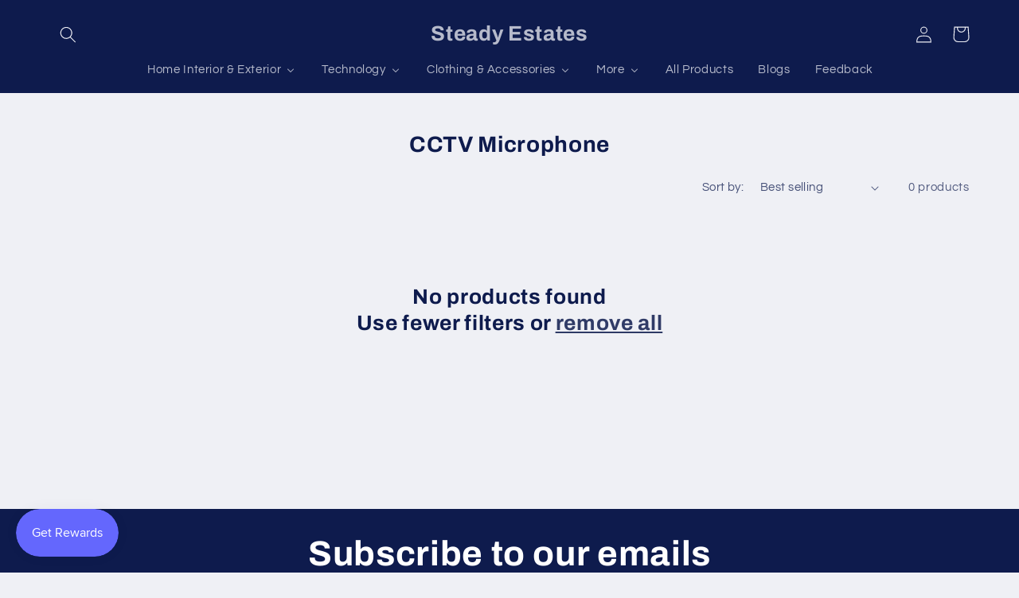

--- FILE ---
content_type: text/html; charset=utf-8
request_url: https://steadyestates.com/collections/cctv-microphone
body_size: 71115
content:
<!doctype html>
<html class="no-js" lang="en">
  <head>


    <meta name="google-site-verification" content="3uoRFN70RekLGKaYhPCTD1CEXQEkUo2HzU_6tGsHvmo" />
    <meta charset="utf-8">
    <meta http-equiv="X-UA-Compatible" content="IE=edge">
    <meta name="viewport" content="width=device-width,initial-scale=1">
    <meta name="theme-color" content="">
    <link rel="canonical" href="https://steadyestates.com/collections/cctv-microphone">
    <link rel="preconnect" href="https://cdn.shopify.com" crossorigin>
    <script async src="https://pagead2.googlesyndication.com/pagead/js/adsbygoogle.js?client=ca-pub-2996637013661948"
     crossorigin="anonymous"></script><link rel="icon" type="image/png" href="//steadyestates.com/cdn/shop/files/steady_estate_Logo_Transparent_Square.png?crop=center&height=32&v=1655683685&width=32"><link rel="preconnect" href="https://fonts.shopifycdn.com" crossorigin><title>
      CCTV Microphone
 &ndash; Steady Estates</title>

    
      <meta name="description" content="CCTV Microphone">
    

    

<meta property="og:site_name" content="Steady Estates">
<meta property="og:url" content="https://steadyestates.com/collections/cctv-microphone">
<meta property="og:title" content="CCTV Microphone">
<meta property="og:type" content="website">
<meta property="og:description" content="CCTV Microphone"><meta property="og:image" content="http://steadyestates.com/cdn/shop/files/logo_1.png?v=1650828995">
  <meta property="og:image:secure_url" content="https://steadyestates.com/cdn/shop/files/logo_1.png?v=1650828995">
  <meta property="og:image:width" content="991">
  <meta property="og:image:height" content="656"><meta name="twitter:card" content="summary_large_image">
<meta name="twitter:title" content="CCTV Microphone">
<meta name="twitter:description" content="CCTV Microphone">


    <script src="//steadyestates.com/cdn/shop/t/20/assets/constants.js?v=95358004781563950421680819249" defer="defer"></script>
    <script src="//steadyestates.com/cdn/shop/t/20/assets/pubsub.js?v=2921868252632587581680819249" defer="defer"></script>
    <script src="//steadyestates.com/cdn/shop/t/20/assets/global.js?v=127210358271191040921680819249" defer="defer"></script>
    <script>window.performance && window.performance.mark && window.performance.mark('shopify.content_for_header.start');</script><meta id="shopify-digital-wallet" name="shopify-digital-wallet" content="/26851606704/digital_wallets/dialog">
<meta name="shopify-checkout-api-token" content="7116d86937d3cb217145a8e5867da727">
<meta id="in-context-paypal-metadata" data-shop-id="26851606704" data-venmo-supported="false" data-environment="production" data-locale="en_US" data-paypal-v4="true" data-currency="USD">
<link rel="alternate" type="application/atom+xml" title="Feed" href="/collections/cctv-microphone.atom" />
<link rel="alternate" type="application/json+oembed" href="https://steadyestates.com/collections/cctv-microphone.oembed">
<script async="async" src="/checkouts/internal/preloads.js?locale=en-US"></script>
<link rel="preconnect" href="https://shop.app" crossorigin="anonymous">
<script async="async" src="https://shop.app/checkouts/internal/preloads.js?locale=en-US&shop_id=26851606704" crossorigin="anonymous"></script>
<script id="apple-pay-shop-capabilities" type="application/json">{"shopId":26851606704,"countryCode":"US","currencyCode":"USD","merchantCapabilities":["supports3DS"],"merchantId":"gid:\/\/shopify\/Shop\/26851606704","merchantName":"Steady Estates","requiredBillingContactFields":["postalAddress","email"],"requiredShippingContactFields":["postalAddress","email"],"shippingType":"shipping","supportedNetworks":["visa","masterCard","amex","discover","elo","jcb"],"total":{"type":"pending","label":"Steady Estates","amount":"1.00"},"shopifyPaymentsEnabled":true,"supportsSubscriptions":true}</script>
<script id="shopify-features" type="application/json">{"accessToken":"7116d86937d3cb217145a8e5867da727","betas":["rich-media-storefront-analytics"],"domain":"steadyestates.com","predictiveSearch":true,"shopId":26851606704,"locale":"en"}</script>
<script>var Shopify = Shopify || {};
Shopify.shop = "estates-store.myshopify.com";
Shopify.locale = "en";
Shopify.currency = {"active":"USD","rate":"1.0"};
Shopify.country = "US";
Shopify.theme = {"name":"Updated copy of Refresh","id":132596236464,"schema_name":"Refresh","schema_version":"9.0.0","theme_store_id":1567,"role":"main"};
Shopify.theme.handle = "null";
Shopify.theme.style = {"id":null,"handle":null};
Shopify.cdnHost = "steadyestates.com/cdn";
Shopify.routes = Shopify.routes || {};
Shopify.routes.root = "/";</script>
<script type="module">!function(o){(o.Shopify=o.Shopify||{}).modules=!0}(window);</script>
<script>!function(o){function n(){var o=[];function n(){o.push(Array.prototype.slice.apply(arguments))}return n.q=o,n}var t=o.Shopify=o.Shopify||{};t.loadFeatures=n(),t.autoloadFeatures=n()}(window);</script>
<script>
  window.ShopifyPay = window.ShopifyPay || {};
  window.ShopifyPay.apiHost = "shop.app\/pay";
  window.ShopifyPay.redirectState = null;
</script>
<script id="shop-js-analytics" type="application/json">{"pageType":"collection"}</script>
<script defer="defer" async type="module" src="//steadyestates.com/cdn/shopifycloud/shop-js/modules/v2/client.init-shop-cart-sync_D0dqhulL.en.esm.js"></script>
<script defer="defer" async type="module" src="//steadyestates.com/cdn/shopifycloud/shop-js/modules/v2/chunk.common_CpVO7qML.esm.js"></script>
<script type="module">
  await import("//steadyestates.com/cdn/shopifycloud/shop-js/modules/v2/client.init-shop-cart-sync_D0dqhulL.en.esm.js");
await import("//steadyestates.com/cdn/shopifycloud/shop-js/modules/v2/chunk.common_CpVO7qML.esm.js");

  window.Shopify.SignInWithShop?.initShopCartSync?.({"fedCMEnabled":true,"windoidEnabled":true});

</script>
<script>
  window.Shopify = window.Shopify || {};
  if (!window.Shopify.featureAssets) window.Shopify.featureAssets = {};
  window.Shopify.featureAssets['shop-js'] = {"shop-cart-sync":["modules/v2/client.shop-cart-sync_D9bwt38V.en.esm.js","modules/v2/chunk.common_CpVO7qML.esm.js"],"init-fed-cm":["modules/v2/client.init-fed-cm_BJ8NPuHe.en.esm.js","modules/v2/chunk.common_CpVO7qML.esm.js"],"init-shop-email-lookup-coordinator":["modules/v2/client.init-shop-email-lookup-coordinator_pVrP2-kG.en.esm.js","modules/v2/chunk.common_CpVO7qML.esm.js"],"shop-cash-offers":["modules/v2/client.shop-cash-offers_CNh7FWN-.en.esm.js","modules/v2/chunk.common_CpVO7qML.esm.js","modules/v2/chunk.modal_DKF6x0Jh.esm.js"],"init-shop-cart-sync":["modules/v2/client.init-shop-cart-sync_D0dqhulL.en.esm.js","modules/v2/chunk.common_CpVO7qML.esm.js"],"init-windoid":["modules/v2/client.init-windoid_DaoAelzT.en.esm.js","modules/v2/chunk.common_CpVO7qML.esm.js"],"shop-toast-manager":["modules/v2/client.shop-toast-manager_1DND8Tac.en.esm.js","modules/v2/chunk.common_CpVO7qML.esm.js"],"pay-button":["modules/v2/client.pay-button_CFeQi1r6.en.esm.js","modules/v2/chunk.common_CpVO7qML.esm.js"],"shop-button":["modules/v2/client.shop-button_Ca94MDdQ.en.esm.js","modules/v2/chunk.common_CpVO7qML.esm.js"],"shop-login-button":["modules/v2/client.shop-login-button_DPYNfp1Z.en.esm.js","modules/v2/chunk.common_CpVO7qML.esm.js","modules/v2/chunk.modal_DKF6x0Jh.esm.js"],"avatar":["modules/v2/client.avatar_BTnouDA3.en.esm.js"],"shop-follow-button":["modules/v2/client.shop-follow-button_BMKh4nJE.en.esm.js","modules/v2/chunk.common_CpVO7qML.esm.js","modules/v2/chunk.modal_DKF6x0Jh.esm.js"],"init-customer-accounts-sign-up":["modules/v2/client.init-customer-accounts-sign-up_CJXi5kRN.en.esm.js","modules/v2/client.shop-login-button_DPYNfp1Z.en.esm.js","modules/v2/chunk.common_CpVO7qML.esm.js","modules/v2/chunk.modal_DKF6x0Jh.esm.js"],"init-shop-for-new-customer-accounts":["modules/v2/client.init-shop-for-new-customer-accounts_BoBxkgWu.en.esm.js","modules/v2/client.shop-login-button_DPYNfp1Z.en.esm.js","modules/v2/chunk.common_CpVO7qML.esm.js","modules/v2/chunk.modal_DKF6x0Jh.esm.js"],"init-customer-accounts":["modules/v2/client.init-customer-accounts_DCuDTzpR.en.esm.js","modules/v2/client.shop-login-button_DPYNfp1Z.en.esm.js","modules/v2/chunk.common_CpVO7qML.esm.js","modules/v2/chunk.modal_DKF6x0Jh.esm.js"],"checkout-modal":["modules/v2/client.checkout-modal_U_3e4VxF.en.esm.js","modules/v2/chunk.common_CpVO7qML.esm.js","modules/v2/chunk.modal_DKF6x0Jh.esm.js"],"lead-capture":["modules/v2/client.lead-capture_DEgn0Z8u.en.esm.js","modules/v2/chunk.common_CpVO7qML.esm.js","modules/v2/chunk.modal_DKF6x0Jh.esm.js"],"shop-login":["modules/v2/client.shop-login_CoM5QKZ_.en.esm.js","modules/v2/chunk.common_CpVO7qML.esm.js","modules/v2/chunk.modal_DKF6x0Jh.esm.js"],"payment-terms":["modules/v2/client.payment-terms_BmrqWn8r.en.esm.js","modules/v2/chunk.common_CpVO7qML.esm.js","modules/v2/chunk.modal_DKF6x0Jh.esm.js"]};
</script>
<script>(function() {
  var isLoaded = false;
  function asyncLoad() {
    if (isLoaded) return;
    isLoaded = true;
    var urls = ["https:\/\/js.smile.io\/v1\/smile-shopify.js?shop=estates-store.myshopify.com","\/\/cdn.shopify.com\/proxy\/57bedca0ab91bf775a28246c9d2dc0819183eea447e081969e02ecfa6fcb7f5a\/api.goaffpro.com\/loader.js?shop=estates-store.myshopify.com\u0026sp-cache-control=cHVibGljLCBtYXgtYWdlPTkwMA","\/\/cdn.shopify.com\/proxy\/e3bdd7880b3e8213daa01080a69871d0a2eee037d103225ffc0640d757b63b8d\/bingshoppingtool-t2app-prod.trafficmanager.net\/uet\/tracking_script?shop=estates-store.myshopify.com\u0026sp-cache-control=cHVibGljLCBtYXgtYWdlPTkwMA","https:\/\/intg.snapchat.com\/shopify\/shopify-scevent-init.js?id=69d91009-e55e-45bd-adb8-8199e093df2a\u0026shop=estates-store.myshopify.com","https:\/\/static.rechargecdn.com\/assets\/js\/widget.min.js?shop=estates-store.myshopify.com","https:\/\/d1639lhkj5l89m.cloudfront.net\/js\/storefront\/uppromote.js?shop=estates-store.myshopify.com","https:\/\/cdn.judge.me\/checkout_comment.js?shop=estates-store.myshopify.com"];
    for (var i = 0; i < urls.length; i++) {
      var s = document.createElement('script');
      s.type = 'text/javascript';
      s.async = true;
      s.src = urls[i];
      var x = document.getElementsByTagName('script')[0];
      x.parentNode.insertBefore(s, x);
    }
  };
  if(window.attachEvent) {
    window.attachEvent('onload', asyncLoad);
  } else {
    window.addEventListener('load', asyncLoad, false);
  }
})();</script>
<script id="__st">var __st={"a":26851606704,"offset":-18000,"reqid":"07b50db6-0e96-4633-acb8-fbdd0f25b695-1764348988","pageurl":"steadyestates.com\/collections\/cctv-microphone","u":"ebd8e7e806f8","p":"collection","rtyp":"collection","rid":292350689456};</script>
<script>window.ShopifyPaypalV4VisibilityTracking = true;</script>
<script id="captcha-bootstrap">!function(){'use strict';const t='contact',e='account',n='new_comment',o=[[t,t],['blogs',n],['comments',n],[t,'customer']],c=[[e,'customer_login'],[e,'guest_login'],[e,'recover_customer_password'],[e,'create_customer']],r=t=>t.map((([t,e])=>`form[action*='/${t}']:not([data-nocaptcha='true']) input[name='form_type'][value='${e}']`)).join(','),a=t=>()=>t?[...document.querySelectorAll(t)].map((t=>t.form)):[];function s(){const t=[...o],e=r(t);return a(e)}const i='password',u='form_key',d=['recaptcha-v3-token','g-recaptcha-response','h-captcha-response',i],f=()=>{try{return window.sessionStorage}catch{return}},m='__shopify_v',_=t=>t.elements[u];function p(t,e,n=!1){try{const o=window.sessionStorage,c=JSON.parse(o.getItem(e)),{data:r}=function(t){const{data:e,action:n}=t;return t[m]||n?{data:e,action:n}:{data:t,action:n}}(c);for(const[e,n]of Object.entries(r))t.elements[e]&&(t.elements[e].value=n);n&&o.removeItem(e)}catch(o){console.error('form repopulation failed',{error:o})}}const l='form_type',E='cptcha';function T(t){t.dataset[E]=!0}const w=window,h=w.document,L='Shopify',v='ce_forms',y='captcha';let A=!1;((t,e)=>{const n=(g='f06e6c50-85a8-45c8-87d0-21a2b65856fe',I='https://cdn.shopify.com/shopifycloud/storefront-forms-hcaptcha/ce_storefront_forms_captcha_hcaptcha.v1.5.2.iife.js',D={infoText:'Protected by hCaptcha',privacyText:'Privacy',termsText:'Terms'},(t,e,n)=>{const o=w[L][v],c=o.bindForm;if(c)return c(t,g,e,D).then(n);var r;o.q.push([[t,g,e,D],n]),r=I,A||(h.body.append(Object.assign(h.createElement('script'),{id:'captcha-provider',async:!0,src:r})),A=!0)});var g,I,D;w[L]=w[L]||{},w[L][v]=w[L][v]||{},w[L][v].q=[],w[L][y]=w[L][y]||{},w[L][y].protect=function(t,e){n(t,void 0,e),T(t)},Object.freeze(w[L][y]),function(t,e,n,w,h,L){const[v,y,A,g]=function(t,e,n){const i=e?o:[],u=t?c:[],d=[...i,...u],f=r(d),m=r(i),_=r(d.filter((([t,e])=>n.includes(e))));return[a(f),a(m),a(_),s()]}(w,h,L),I=t=>{const e=t.target;return e instanceof HTMLFormElement?e:e&&e.form},D=t=>v().includes(t);t.addEventListener('submit',(t=>{const e=I(t);if(!e)return;const n=D(e)&&!e.dataset.hcaptchaBound&&!e.dataset.recaptchaBound,o=_(e),c=g().includes(e)&&(!o||!o.value);(n||c)&&t.preventDefault(),c&&!n&&(function(t){try{if(!f())return;!function(t){const e=f();if(!e)return;const n=_(t);if(!n)return;const o=n.value;o&&e.removeItem(o)}(t);const e=Array.from(Array(32),(()=>Math.random().toString(36)[2])).join('');!function(t,e){_(t)||t.append(Object.assign(document.createElement('input'),{type:'hidden',name:u})),t.elements[u].value=e}(t,e),function(t,e){const n=f();if(!n)return;const o=[...t.querySelectorAll(`input[type='${i}']`)].map((({name:t})=>t)),c=[...d,...o],r={};for(const[a,s]of new FormData(t).entries())c.includes(a)||(r[a]=s);n.setItem(e,JSON.stringify({[m]:1,action:t.action,data:r}))}(t,e)}catch(e){console.error('failed to persist form',e)}}(e),e.submit())}));const S=(t,e)=>{t&&!t.dataset[E]&&(n(t,e.some((e=>e===t))),T(t))};for(const o of['focusin','change'])t.addEventListener(o,(t=>{const e=I(t);D(e)&&S(e,y())}));const B=e.get('form_key'),M=e.get(l),P=B&&M;t.addEventListener('DOMContentLoaded',(()=>{const t=y();if(P)for(const e of t)e.elements[l].value===M&&p(e,B);[...new Set([...A(),...v().filter((t=>'true'===t.dataset.shopifyCaptcha))])].forEach((e=>S(e,t)))}))}(h,new URLSearchParams(w.location.search),n,t,e,['guest_login'])})(!0,!0)}();</script>
<script integrity="sha256-52AcMU7V7pcBOXWImdc/TAGTFKeNjmkeM1Pvks/DTgc=" data-source-attribution="shopify.loadfeatures" defer="defer" src="//steadyestates.com/cdn/shopifycloud/storefront/assets/storefront/load_feature-81c60534.js" crossorigin="anonymous"></script>
<script crossorigin="anonymous" defer="defer" src="//steadyestates.com/cdn/shopifycloud/storefront/assets/shopify_pay/storefront-65b4c6d7.js?v=20250812"></script>
<script data-source-attribution="shopify.dynamic_checkout.dynamic.init">var Shopify=Shopify||{};Shopify.PaymentButton=Shopify.PaymentButton||{isStorefrontPortableWallets:!0,init:function(){window.Shopify.PaymentButton.init=function(){};var t=document.createElement("script");t.src="https://steadyestates.com/cdn/shopifycloud/portable-wallets/latest/portable-wallets.en.js",t.type="module",document.head.appendChild(t)}};
</script>
<script data-source-attribution="shopify.dynamic_checkout.buyer_consent">
  function portableWalletsHideBuyerConsent(e){var t=document.getElementById("shopify-buyer-consent"),n=document.getElementById("shopify-subscription-policy-button");t&&n&&(t.classList.add("hidden"),t.setAttribute("aria-hidden","true"),n.removeEventListener("click",e))}function portableWalletsShowBuyerConsent(e){var t=document.getElementById("shopify-buyer-consent"),n=document.getElementById("shopify-subscription-policy-button");t&&n&&(t.classList.remove("hidden"),t.removeAttribute("aria-hidden"),n.addEventListener("click",e))}window.Shopify?.PaymentButton&&(window.Shopify.PaymentButton.hideBuyerConsent=portableWalletsHideBuyerConsent,window.Shopify.PaymentButton.showBuyerConsent=portableWalletsShowBuyerConsent);
</script>
<script data-source-attribution="shopify.dynamic_checkout.cart.bootstrap">document.addEventListener("DOMContentLoaded",(function(){function t(){return document.querySelector("shopify-accelerated-checkout-cart, shopify-accelerated-checkout")}if(t())Shopify.PaymentButton.init();else{new MutationObserver((function(e,n){t()&&(Shopify.PaymentButton.init(),n.disconnect())})).observe(document.body,{childList:!0,subtree:!0})}}));
</script>
<script id='scb4127' type='text/javascript' async='' src='https://steadyestates.com/cdn/shopifycloud/privacy-banner/storefront-banner.js'></script><script integrity="sha256-VawQAPiga3akRvzcc7Ebv2PupYCxWhNVFPvnaLzP7DY=" data-source-attribution="shopify.remote_product_tracking" data-shopify-remote-tracking="{&quot;publisher_shop_id&quot;:26851606704,&quot;theme_id&quot;:132596236464,&quot;theme_published&quot;:true,&quot;theme_store_id&quot;:1567,&quot;placement&quot;:&quot;collection&quot;,&quot;event_data&quot;:{&quot;collection_id&quot;:292350689456,&quot;collection_handle&quot;:&quot;cctv-microphone&quot;,&quot;total_products&quot;:0,&quot;page_type&quot;:&quot;collection&quot;}}" defer="defer" src="//steadyestates.com/cdn/shopifycloud/storefront/assets/storefront/remote_product_tracking-f56f0c71.js" crossorigin="anonymous"></script>
<link id="shopify-accelerated-checkout-styles" rel="stylesheet" media="screen" href="https://steadyestates.com/cdn/shopifycloud/portable-wallets/latest/accelerated-checkout-backwards-compat.css" crossorigin="anonymous">
<style id="shopify-accelerated-checkout-cart">
        #shopify-buyer-consent {
  margin-top: 1em;
  display: inline-block;
  width: 100%;
}

#shopify-buyer-consent.hidden {
  display: none;
}

#shopify-subscription-policy-button {
  background: none;
  border: none;
  padding: 0;
  text-decoration: underline;
  font-size: inherit;
  cursor: pointer;
}

#shopify-subscription-policy-button::before {
  box-shadow: none;
}

      </style>
<script id="sections-script" data-sections="header" defer="defer" src="//steadyestates.com/cdn/shop/t/20/compiled_assets/scripts.js?51687"></script>
<script>window.performance && window.performance.mark && window.performance.mark('shopify.content_for_header.end');</script>


    <style data-shopify>
      @font-face {
  font-family: Questrial;
  font-weight: 400;
  font-style: normal;
  font-display: swap;
  src: url("//steadyestates.com/cdn/fonts/questrial/questrial_n4.66abac5d8209a647b4bf8089b0451928ef144c07.woff2") format("woff2"),
       url("//steadyestates.com/cdn/fonts/questrial/questrial_n4.e86c53e77682db9bf4b0ee2dd71f214dc16adda4.woff") format("woff");
}

      
      
      
      @font-face {
  font-family: Archivo;
  font-weight: 700;
  font-style: normal;
  font-display: swap;
  src: url("//steadyestates.com/cdn/fonts/archivo/archivo_n7.651b020b3543640c100112be6f1c1b8e816c7f13.woff2") format("woff2"),
       url("//steadyestates.com/cdn/fonts/archivo/archivo_n7.7e9106d320e6594976a7dcb57957f3e712e83c96.woff") format("woff");
}


      :root {
        --font-body-family: Questrial, sans-serif;
        --font-body-style: normal;
        --font-body-weight: 400;
        --font-body-weight-bold: 700;

        --font-heading-family: Archivo, sans-serif;
        --font-heading-style: normal;
        --font-heading-weight: 700;

        --font-body-scale: 1.05;
        --font-heading-scale: 1.0476190476190477;

        --color-base-text: 14, 27, 77;
        --color-shadow: 14, 27, 77;
        --color-base-background-1: 239, 240, 245;
        --color-base-background-2: 255, 255, 255;
        --color-base-solid-button-labels: 255, 255, 255;
        --color-base-outline-button-labels: 14, 27, 77;
        --color-base-accent-1: 71, 112, 219;
        --color-base-accent-2: 14, 27, 77;
        --payment-terms-background-color: #eff0f5;

        --gradient-base-background-1: #eff0f5;
        --gradient-base-background-2: #FFFFFF;
        --gradient-base-accent-1: #4770db;
        --gradient-base-accent-2: #0e1b4d;

        --media-padding: px;
        --media-border-opacity: 0.1;
        --media-border-width: 0px;
        --media-radius: 20px;
        --media-shadow-opacity: 0.0;
        --media-shadow-horizontal-offset: 0px;
        --media-shadow-vertical-offset: 4px;
        --media-shadow-blur-radius: 5px;
        --media-shadow-visible: 0;

        --page-width: 120rem;
        --page-width-margin: 0rem;

        --product-card-image-padding: 1.6rem;
        --product-card-corner-radius: 1.8rem;
        --product-card-text-alignment: left;
        --product-card-border-width: 0.1rem;
        --product-card-border-opacity: 1.0;
        --product-card-shadow-opacity: 0.0;
        --product-card-shadow-visible: 0;
        --product-card-shadow-horizontal-offset: 0.0rem;
        --product-card-shadow-vertical-offset: 0.4rem;
        --product-card-shadow-blur-radius: 0.5rem;

        --collection-card-image-padding: 1.6rem;
        --collection-card-corner-radius: 1.8rem;
        --collection-card-text-alignment: left;
        --collection-card-border-width: 0.1rem;
        --collection-card-border-opacity: 1.0;
        --collection-card-shadow-opacity: 0.0;
        --collection-card-shadow-visible: 0;
        --collection-card-shadow-horizontal-offset: 0.0rem;
        --collection-card-shadow-vertical-offset: 0.4rem;
        --collection-card-shadow-blur-radius: 0.5rem;

        --blog-card-image-padding: 1.6rem;
        --blog-card-corner-radius: 1.8rem;
        --blog-card-text-alignment: left;
        --blog-card-border-width: 0.1rem;
        --blog-card-border-opacity: 1.0;
        --blog-card-shadow-opacity: 0.0;
        --blog-card-shadow-visible: 0;
        --blog-card-shadow-horizontal-offset: 0.0rem;
        --blog-card-shadow-vertical-offset: 0.4rem;
        --blog-card-shadow-blur-radius: 0.5rem;

        --badge-corner-radius: 0.0rem;

        --popup-border-width: 1px;
        --popup-border-opacity: 0.1;
        --popup-corner-radius: 18px;
        --popup-shadow-opacity: 0.0;
        --popup-shadow-horizontal-offset: 0px;
        --popup-shadow-vertical-offset: 4px;
        --popup-shadow-blur-radius: 5px;

        --drawer-border-width: 0px;
        --drawer-border-opacity: 0.1;
        --drawer-shadow-opacity: 0.0;
        --drawer-shadow-horizontal-offset: 0px;
        --drawer-shadow-vertical-offset: 4px;
        --drawer-shadow-blur-radius: 5px;

        --spacing-sections-desktop: 0px;
        --spacing-sections-mobile: 0px;

        --grid-desktop-vertical-spacing: 28px;
        --grid-desktop-horizontal-spacing: 28px;
        --grid-mobile-vertical-spacing: 14px;
        --grid-mobile-horizontal-spacing: 14px;

        --text-boxes-border-opacity: 0.1;
        --text-boxes-border-width: 0px;
        --text-boxes-radius: 20px;
        --text-boxes-shadow-opacity: 0.0;
        --text-boxes-shadow-visible: 0;
        --text-boxes-shadow-horizontal-offset: 0px;
        --text-boxes-shadow-vertical-offset: 4px;
        --text-boxes-shadow-blur-radius: 5px;

        --buttons-radius: 40px;
        --buttons-radius-outset: 41px;
        --buttons-border-width: 1px;
        --buttons-border-opacity: 1.0;
        --buttons-shadow-opacity: 0.0;
        --buttons-shadow-visible: 0;
        --buttons-shadow-horizontal-offset: 0px;
        --buttons-shadow-vertical-offset: 4px;
        --buttons-shadow-blur-radius: 5px;
        --buttons-border-offset: 0.3px;

        --inputs-radius: 26px;
        --inputs-border-width: 1px;
        --inputs-border-opacity: 0.55;
        --inputs-shadow-opacity: 0.0;
        --inputs-shadow-horizontal-offset: 0px;
        --inputs-margin-offset: 0px;
        --inputs-shadow-vertical-offset: 4px;
        --inputs-shadow-blur-radius: 5px;
        --inputs-radius-outset: 27px;

        --variant-pills-radius: 40px;
        --variant-pills-border-width: 1px;
        --variant-pills-border-opacity: 0.55;
        --variant-pills-shadow-opacity: 0.0;
        --variant-pills-shadow-horizontal-offset: 0px;
        --variant-pills-shadow-vertical-offset: 4px;
        --variant-pills-shadow-blur-radius: 5px;
      }

      *,
      *::before,
      *::after {
        box-sizing: inherit;
      }

      html {
        box-sizing: border-box;
        font-size: calc(var(--font-body-scale) * 62.5%);
        height: 100%;
      }

      body {
        display: grid;
        grid-template-rows: auto auto 1fr auto;
        grid-template-columns: 100%;
        min-height: 100%;
        margin: 0;
        font-size: 1.5rem;
        letter-spacing: 0.06rem;
        line-height: calc(1 + 0.8 / var(--font-body-scale));
        font-family: var(--font-body-family);
        font-style: var(--font-body-style);
        font-weight: var(--font-body-weight);
      }

      @media screen and (min-width: 750px) {
        body {
          font-size: 1.6rem;
        }
      }
    </style>

    <link href="//steadyestates.com/cdn/shop/t/20/assets/base.css?v=140624990073879848751680819248" rel="stylesheet" type="text/css" media="all" />
<link rel="preload" as="font" href="//steadyestates.com/cdn/fonts/questrial/questrial_n4.66abac5d8209a647b4bf8089b0451928ef144c07.woff2" type="font/woff2" crossorigin><link rel="preload" as="font" href="//steadyestates.com/cdn/fonts/archivo/archivo_n7.651b020b3543640c100112be6f1c1b8e816c7f13.woff2" type="font/woff2" crossorigin><link rel="stylesheet" href="//steadyestates.com/cdn/shop/t/20/assets/component-predictive-search.css?v=85913294783299393391680819249" media="print" onload="this.media='all'"><script>document.documentElement.className = document.documentElement.className.replace('no-js', 'js');
    if (Shopify.designMode) {
      document.documentElement.classList.add('shopify-design-mode');
    }
    </script>
  <!-- BEGIN app block: shopify://apps/pandectes-gdpr/blocks/banner/58c0baa2-6cc1-480c-9ea6-38d6d559556a -->
  
  <script>
    
      window.PandectesSettings = {"store":{"id":26851606704,"plan":"basic","theme":"Updated copy of Refresh","primaryLocale":"en","adminMode":false,"headless":false,"storefrontRootDomain":"","checkoutRootDomain":"","storefrontAccessToken":""},"tsPublished":1758375469,"declaration":{"declDays":"","declName":"","declPath":"","declType":"","isActive":false,"showType":true,"declHours":"","declYears":"","declDomain":"","declMonths":"","declMinutes":"","declPurpose":"","declSeconds":"","declSession":"","showPurpose":false,"declProvider":"","showProvider":true,"declIntroText":"","declRetention":"","declFirstParty":"","declThirdParty":"","showDateGenerated":true},"language":{"unpublished":[],"languageMode":"Single","fallbackLanguage":"en","languageDetection":"locale","languagesSupported":[]},"texts":{"managed":{"headerText":{"en":"We respect your privacy"},"consentText":{"en":"This website uses cookies to ensure you get the best experience."},"linkText":{"en":"Learn more"},"imprintText":{"en":"Imprint"},"googleLinkText":{"en":"Google's Privacy Terms"},"allowButtonText":{"en":"Accept"},"denyButtonText":{"en":"Decline"},"dismissButtonText":{"en":"Ok"},"leaveSiteButtonText":{"en":"Leave this site"},"preferencesButtonText":{"en":"Preferences"},"cookiePolicyText":{"en":"Cookie policy"},"preferencesPopupTitleText":{"en":"Manage consent preferences"},"preferencesPopupIntroText":{"en":"We use cookies to optimize website functionality, analyze the performance, and provide personalized experience to you. Some cookies are essential to make the website operate and function correctly. Those cookies cannot be disabled. In this window you can manage your preference of cookies."},"preferencesPopupSaveButtonText":{"en":"Save preferences"},"preferencesPopupCloseButtonText":{"en":"Close"},"preferencesPopupAcceptAllButtonText":{"en":"Accept all"},"preferencesPopupRejectAllButtonText":{"en":"Reject all"},"cookiesDetailsText":{"en":"Cookies details"},"preferencesPopupAlwaysAllowedText":{"en":"Always allowed"},"accessSectionParagraphText":{"en":"You have the right to request access to your data at any time."},"accessSectionTitleText":{"en":"Data portability"},"accessSectionAccountInfoActionText":{"en":"Personal data"},"accessSectionDownloadReportActionText":{"en":"Request export"},"accessSectionGDPRRequestsActionText":{"en":"Data subject requests"},"accessSectionOrdersRecordsActionText":{"en":"Orders"},"rectificationSectionParagraphText":{"en":"You have the right to request your data to be updated whenever you think it is appropriate."},"rectificationSectionTitleText":{"en":"Data Rectification"},"rectificationCommentPlaceholder":{"en":"Describe what you want to be updated"},"rectificationCommentValidationError":{"en":"Comment is required"},"rectificationSectionEditAccountActionText":{"en":"Request an update"},"erasureSectionTitleText":{"en":"Right to be forgotten"},"erasureSectionParagraphText":{"en":"You have the right to ask all your data to be erased. After that, you will no longer be able to access your account."},"erasureSectionRequestDeletionActionText":{"en":"Request personal data deletion"},"consentDate":{"en":"Consent date"},"consentId":{"en":"Consent ID"},"consentSectionChangeConsentActionText":{"en":"Change consent preference"},"consentSectionConsentedText":{"en":"You consented to the cookies policy of this website on"},"consentSectionNoConsentText":{"en":"You have not consented to the cookies policy of this website."},"consentSectionTitleText":{"en":"Your cookie consent"},"consentStatus":{"en":"Consent preference"},"confirmationFailureMessage":{"en":"Your request was not verified. Please try again and if problem persists, contact store owner for assistance"},"confirmationFailureTitle":{"en":"A problem occurred"},"confirmationSuccessMessage":{"en":"We will soon get back to you as to your request."},"confirmationSuccessTitle":{"en":"Your request is verified"},"guestsSupportEmailFailureMessage":{"en":"Your request was not submitted. Please try again and if problem persists, contact store owner for assistance."},"guestsSupportEmailFailureTitle":{"en":"A problem occurred"},"guestsSupportEmailPlaceholder":{"en":"E-mail address"},"guestsSupportEmailSuccessMessage":{"en":"If you are registered as a customer of this store, you will soon receive an email with instructions on how to proceed."},"guestsSupportEmailSuccessTitle":{"en":"Thank you for your request"},"guestsSupportEmailValidationError":{"en":"Email is not valid"},"guestsSupportInfoText":{"en":"Please login with your customer account to further proceed."},"submitButton":{"en":"Submit"},"submittingButton":{"en":"Submitting..."},"cancelButton":{"en":"Cancel"},"declIntroText":{"en":"We use cookies to optimize website functionality, analyze the performance, and provide personalized experience to you. Some cookies are essential to make the website operate and function correctly. Those cookies cannot be disabled. In this window you can manage your preference of cookies."},"declName":{"en":"Name"},"declPurpose":{"en":"Purpose"},"declType":{"en":"Type"},"declRetention":{"en":"Retention"},"declProvider":{"en":"Provider"},"declFirstParty":{"en":"First-party"},"declThirdParty":{"en":"Third-party"},"declSeconds":{"en":"seconds"},"declMinutes":{"en":"minutes"},"declHours":{"en":"hours"},"declDays":{"en":"days"},"declMonths":{"en":"months"},"declYears":{"en":"years"},"declSession":{"en":"Session"},"declDomain":{"en":"Domain"},"declPath":{"en":"Path"}},"categories":{"strictlyNecessaryCookiesTitleText":{"en":"Strictly necessary cookies"},"strictlyNecessaryCookiesDescriptionText":{"en":"These cookies are essential in order to enable you to move around the website and use its features, such as accessing secure areas of the website. The website cannot function properly without these cookies."},"functionalityCookiesTitleText":{"en":"Functional cookies"},"functionalityCookiesDescriptionText":{"en":"These cookies enable the site to provide enhanced functionality and personalisation. They may be set by us or by third party providers whose services we have added to our pages. If you do not allow these cookies then some or all of these services may not function properly."},"performanceCookiesTitleText":{"en":"Performance cookies"},"performanceCookiesDescriptionText":{"en":"These cookies enable us to monitor and improve the performance of our website. For example, they allow us to count visits, identify traffic sources and see which parts of the site are most popular."},"targetingCookiesTitleText":{"en":"Targeting cookies"},"targetingCookiesDescriptionText":{"en":"These cookies may be set through our site by our advertising partners. They may be used by those companies to build a profile of your interests and show you relevant adverts on other sites.    They do not store directly personal information, but are based on uniquely identifying your browser and internet device. If you do not allow these cookies, you will experience less targeted advertising."},"unclassifiedCookiesTitleText":{"en":"Unclassified cookies"},"unclassifiedCookiesDescriptionText":{"en":"Unclassified cookies are cookies that we are in the process of classifying, together with the providers of individual cookies."}},"auto":{}},"library":{"previewMode":false,"fadeInTimeout":0,"defaultBlocked":7,"showLink":true,"showImprintLink":false,"showGoogleLink":false,"enabled":true,"cookie":{"expiryDays":365,"secure":true,"domain":""},"dismissOnScroll":false,"dismissOnWindowClick":false,"dismissOnTimeout":false,"palette":{"popup":{"background":"#FFFFFF","backgroundForCalculations":{"a":1,"b":255,"g":255,"r":255},"text":"#000000"},"button":{"background":"transparent","backgroundForCalculations":{"a":1,"b":255,"g":255,"r":255},"text":"#000000","textForCalculation":{"a":1,"b":0,"g":0,"r":0},"border":"#000000"}},"content":{"href":"/policies/privacy-policy","imprintHref":"","close":"&#10005;","target":"","logo":"<img class=\"cc-banner-logo\" style=\"max-height: 40px;\" src=\"https://estates-store.myshopify.com/cdn/shop/files/pandectes-banner-logo.png\" alt=\"Cookie banner\" />"},"window":"<div role=\"dialog\" aria-label=\"{{header}}\" aria-describedby=\"cookieconsent:desc\" id=\"pandectes-banner\" class=\"cc-window-wrapper cc-top-wrapper\"><div class=\"pd-cookie-banner-window cc-window {{classes}}\"><!--googleoff: all-->{{children}}<!--googleon: all--></div></div>","compliance":{"opt-both":"<div class=\"cc-compliance cc-highlight\">{{deny}}{{allow}}</div>"},"type":"opt-both","layouts":{"basic":"{{logo}}{{messagelink}}{{compliance}}{{close}}"},"position":"top","theme":"wired","revokable":true,"animateRevokable":false,"revokableReset":false,"revokableLogoUrl":"https://estates-store.myshopify.com/cdn/shop/files/pandectes-reopen-logo.png","revokablePlacement":"bottom-left","revokableMarginHorizontal":15,"revokableMarginVertical":15,"static":false,"autoAttach":true,"hasTransition":true,"blacklistPage":[""],"elements":{"close":"<button aria-label=\"\" type=\"button\" class=\"cc-close\">{{close}}</button>","dismiss":"<button type=\"button\" class=\"cc-btn cc-btn-decision cc-dismiss\">{{dismiss}}</button>","allow":"<button type=\"button\" class=\"cc-btn cc-btn-decision cc-allow\">{{allow}}</button>","deny":"<button type=\"button\" class=\"cc-btn cc-btn-decision cc-deny\">{{deny}}</button>","preferences":"<button type=\"button\" class=\"cc-btn cc-settings\" onclick=\"Pandectes.fn.openPreferences()\">{{preferences}}</button>"}},"geolocation":{"auOnly":false,"brOnly":false,"caOnly":false,"chOnly":false,"euOnly":false,"jpOnly":false,"nzOnly":false,"quOnly":false,"thOnly":false,"zaOnly":false,"canadaOnly":false,"canadaLaw25":false,"canadaPipeda":false,"globalVisibility":true},"dsr":{"guestsSupport":false,"accessSectionDownloadReportAuto":false},"banner":{"resetTs":1758375335,"extraCss":"        .cc-banner-logo {max-width: 24em!important;}    @media(min-width: 768px) {.cc-window.cc-floating{max-width: 24em!important;width: 24em!important;}}    .cc-message, .pd-cookie-banner-window .cc-header, .cc-logo {text-align: left}    .cc-window-wrapper{z-index: 2147483647;}    .cc-window{z-index: 2147483647;font-family: inherit;}    .pd-cookie-banner-window .cc-header{font-family: inherit;}    .pd-cp-ui{font-family: inherit; background-color: #FFFFFF;color:#000000;}    button.pd-cp-btn, a.pd-cp-btn{}    input + .pd-cp-preferences-slider{background-color: rgba(0, 0, 0, 0.3)}    .pd-cp-scrolling-section::-webkit-scrollbar{background-color: rgba(0, 0, 0, 0.3)}    input:checked + .pd-cp-preferences-slider{background-color: rgba(0, 0, 0, 1)}    .pd-cp-scrolling-section::-webkit-scrollbar-thumb {background-color: rgba(0, 0, 0, 1)}    .pd-cp-ui-close{color:#000000;}    .pd-cp-preferences-slider:before{background-color: #FFFFFF}    .pd-cp-title:before {border-color: #000000!important}    .pd-cp-preferences-slider{background-color:#000000}    .pd-cp-toggle{color:#000000!important}    @media(max-width:699px) {.pd-cp-ui-close-top svg {fill: #000000}}    .pd-cp-toggle:hover,.pd-cp-toggle:visited,.pd-cp-toggle:active{color:#000000!important}    .pd-cookie-banner-window {box-shadow: 0 0 18px rgb(0 0 0 / 20%);}  ","customJavascript":{"useButtons":true},"showPoweredBy":false,"logoHeight":40,"revokableTrigger":false,"hybridStrict":false,"cookiesBlockedByDefault":"7","isActive":true,"implicitSavePreferences":false,"cookieIcon":false,"blockBots":false,"showCookiesDetails":true,"hasTransition":true,"blockingPage":false,"showOnlyLandingPage":false,"leaveSiteUrl":"https://pandectes.io","linkRespectStoreLang":false},"cookies":{"0":[{"name":"cart_currency","type":"http","domain":"steadyestates.com","path":"/","provider":"Shopify","firstParty":true,"retention":"2 week(s)","expires":2,"unit":"declWeeks","purpose":{"en":"Used after a checkout is completed to initialize a new empty cart with the same currency as the one just used."}},{"name":"localization","type":"http","domain":"steadyestates.com","path":"/","provider":"Shopify","firstParty":true,"retention":"1 year(s)","expires":1,"unit":"declYears","purpose":{"en":"Used to localize the cart to the correct country."}},{"name":"_ab","type":"http","domain":"steadyestates.com","path":"/","provider":"Shopify","firstParty":true,"retention":"1 year(s)","expires":1,"unit":"declYears","purpose":{"en":"Used to control when the admin bar is shown on the storefront."}},{"name":"master_device_id","type":"http","domain":"steadyestates.com","path":"/","provider":"Shopify","firstParty":true,"retention":"1 year(s)","expires":1,"unit":"declYears","purpose":{"en":"Permanent device identifier."}},{"name":"_tracking_consent","type":"http","domain":".steadyestates.com","path":"/","provider":"Shopify","firstParty":true,"retention":"1 year(s)","expires":1,"unit":"declYears","purpose":{"en":"Used to store a user's preferences if a merchant has set up privacy rules in the visitor's region."}},{"name":"_shopify_essential","type":"http","domain":"steadyestates.com","path":"/","provider":"Shopify","firstParty":true,"retention":"1 year(s)","expires":1,"unit":"declYears","purpose":{"en":"Contains essential information for the correct functionality of a store such as session and checkout information and anti-tampering data."}},{"name":"keep_alive","type":"http","domain":"steadyestates.com","path":"/","provider":"Shopify","firstParty":true,"retention":"Session","expires":-56,"unit":"declYears","purpose":{"en":"Used when international domain redirection is enabled to determine if a request is the first one of a session."}},{"name":"_shopify_country","type":"http","domain":"steadyestates.com","path":"/","provider":"Shopify","firstParty":true,"retention":"30 minute(s)","expires":30,"unit":"declMinutes","purpose":{"en":"Used for Plus shops where pricing currency/country is set from GeoIP by helping avoid GeoIP lookups after the first request."}},{"name":"cart","type":"http","domain":"steadyestates.com","path":"/","provider":"Shopify","firstParty":true,"retention":"2 week(s)","expires":2,"unit":"declWeeks","purpose":{"en":"Contains information related to the user's cart."}},{"name":"shopify_pay_redirect","type":"http","domain":"steadyestates.com","path":"/","provider":"Shopify","firstParty":true,"retention":"1 year(s)","expires":1,"unit":"declYears","purpose":{"en":"Used to accelerate the checkout process when the buyer has a Shop Pay account."}},{"name":"shopify_pay","type":"http","domain":"steadyestates.com","path":"/","provider":"Shopify","firstParty":true,"retention":"1 year(s)","expires":1,"unit":"declYears","purpose":{"en":"Used to log in a buyer into Shop Pay when they come back to checkout on the same store."}},{"name":"discount_code","type":"http","domain":"steadyestates.com","path":"/","provider":"Shopify","firstParty":true,"retention":"Session","expires":1,"unit":"declDays","purpose":{"en":"Stores a discount code (received from an online store visit with a URL parameter) in order to the next checkout."}},{"name":"shop_pay_accelerated","type":"http","domain":"steadyestates.com","path":"/","provider":"Shopify","firstParty":true,"retention":"1 year(s)","expires":1,"unit":"declYears","purpose":{"en":"Indicates if a buyer is eligible for Shop Pay accelerated checkout."}},{"name":"storefront_digest","type":"http","domain":"steadyestates.com","path":"/","provider":"Shopify","firstParty":true,"retention":"1 year(s)","expires":1,"unit":"declYears","purpose":{"en":"Stores a digest of the storefront password, allowing merchants to preview their storefront while it's password protected."}},{"name":"_abv","type":"http","domain":"steadyestates.com","path":"/","provider":"Shopify","firstParty":true,"retention":"1 year(s)","expires":1,"unit":"declYears","purpose":{"en":"Persist the collapsed state of the admin bar."}},{"name":"login_with_shop_finalize","type":"http","domain":"steadyestates.com","path":"/","provider":"Shopify","firstParty":true,"retention":"5 minute(s)","expires":5,"unit":"declMinutes","purpose":{"en":"Used to facilitate login with Shop."}},{"name":"_identity_session","type":"http","domain":"steadyestates.com","path":"/","provider":"Shopify","firstParty":true,"retention":"2 year(s)","expires":2,"unit":"declYears","purpose":{"en":"Contains the identity session identifier of the user."}},{"name":"_master_udr","type":"http","domain":"steadyestates.com","path":"/","provider":"Shopify","firstParty":true,"retention":"Session","expires":1,"unit":"declSeconds","purpose":{"en":"Permanent device identifier."}},{"name":"order","type":"http","domain":"steadyestates.com","path":"/","provider":"Shopify","firstParty":true,"retention":"3 week(s)","expires":3,"unit":"declWeeks","purpose":{"en":"Used to allow access to the data of the order details page of the buyer."}},{"name":"user","type":"http","domain":"steadyestates.com","path":"/","provider":"Shopify","firstParty":true,"retention":"1 year(s)","expires":1,"unit":"declYears","purpose":{"en":"Used in connection with Shop login."}},{"name":"user_cross_site","type":"http","domain":"steadyestates.com","path":"/","provider":"Shopify","firstParty":true,"retention":"1 year(s)","expires":1,"unit":"declYears","purpose":{"en":"Used in connection with Shop login."}},{"name":"_shopify_essential","type":"http","domain":"shopify.com","path":"/26851606704","provider":"Shopify","firstParty":false,"retention":"1 year(s)","expires":1,"unit":"declYears","purpose":{"en":"Contains essential information for the correct functionality of a store such as session and checkout information and anti-tampering data."}},{"name":"_ab","type":"http","domain":"shopify.com","path":"/","provider":"Shopify","firstParty":false,"retention":"1 year(s)","expires":1,"unit":"declYears","purpose":{"en":"Used to control when the admin bar is shown on the storefront."}},{"name":"master_device_id","type":"http","domain":"shopify.com","path":"/","provider":"Shopify","firstParty":false,"retention":"1 year(s)","expires":1,"unit":"declYears","purpose":{"en":"Permanent device identifier."}},{"name":"storefront_digest","type":"http","domain":"shopify.com","path":"/","provider":"Shopify","firstParty":false,"retention":"1 year(s)","expires":1,"unit":"declYears","purpose":{"en":"Stores a digest of the storefront password, allowing merchants to preview their storefront while it's password protected."}},{"name":"_shopify_country","type":"http","domain":"shopify.com","path":"/","provider":"Shopify","firstParty":false,"retention":"30 minute(s)","expires":30,"unit":"declMinutes","purpose":{"en":"Used for Plus shops where pricing currency/country is set from GeoIP by helping avoid GeoIP lookups after the first request."}},{"name":"cart","type":"http","domain":"shopify.com","path":"/","provider":"Shopify","firstParty":false,"retention":"2 week(s)","expires":2,"unit":"declWeeks","purpose":{"en":"Contains information related to the user's cart."}},{"name":"shopify_pay_redirect","type":"http","domain":"shopify.com","path":"/","provider":"Shopify","firstParty":false,"retention":"1 year(s)","expires":1,"unit":"declYears","purpose":{"en":"Used to accelerate the checkout process when the buyer has a Shop Pay account."}},{"name":"discount_code","type":"http","domain":"shopify.com","path":"/","provider":"Shopify","firstParty":false,"retention":"Session","expires":1,"unit":"declDays","purpose":{"en":"Stores a discount code (received from an online store visit with a URL parameter) in order to the next checkout."}},{"name":"login_with_shop_finalize","type":"http","domain":"shopify.com","path":"/","provider":"Shopify","firstParty":false,"retention":"5 minute(s)","expires":5,"unit":"declMinutes","purpose":{"en":"Used to facilitate login with Shop."}},{"name":"shopify_pay","type":"http","domain":"shopify.com","path":"/","provider":"Shopify","firstParty":false,"retention":"1 year(s)","expires":1,"unit":"declYears","purpose":{"en":"Used to log in a buyer into Shop Pay when they come back to checkout on the same store."}},{"name":"shop_pay_accelerated","type":"http","domain":"shopify.com","path":"/","provider":"Shopify","firstParty":false,"retention":"1 year(s)","expires":1,"unit":"declYears","purpose":{"en":"Indicates if a buyer is eligible for Shop Pay accelerated checkout."}},{"name":"order","type":"http","domain":"shopify.com","path":"/","provider":"Shopify","firstParty":false,"retention":"3 week(s)","expires":3,"unit":"declWeeks","purpose":{"en":"Used to allow access to the data of the order details page of the buyer."}},{"name":"_abv","type":"http","domain":"shopify.com","path":"/","provider":"Shopify","firstParty":false,"retention":"1 year(s)","expires":1,"unit":"declYears","purpose":{"en":"Persist the collapsed state of the admin bar."}},{"name":"_identity_session","type":"http","domain":"shopify.com","path":"/","provider":"Shopify","firstParty":false,"retention":"2 year(s)","expires":2,"unit":"declYears","purpose":{"en":"Contains the identity session identifier of the user."}},{"name":"user","type":"http","domain":"shopify.com","path":"/","provider":"Shopify","firstParty":false,"retention":"1 year(s)","expires":1,"unit":"declYears","purpose":{"en":"Used in connection with Shop login."}},{"name":"user_cross_site","type":"http","domain":"shopify.com","path":"/","provider":"Shopify","firstParty":false,"retention":"1 year(s)","expires":1,"unit":"declYears","purpose":{"en":"Used in connection with Shop login."}},{"name":"_master_udr","type":"http","domain":"shopify.com","path":"/","provider":"Shopify","firstParty":false,"retention":"Session","expires":1,"unit":"declSeconds","purpose":{"en":"Permanent device identifier."}},{"name":"_pandectes_gdpr","type":"http","domain":".steadyestates.com","path":"/","provider":"Pandectes","firstParty":true,"retention":"1 year(s)","expires":1,"unit":"declYears","purpose":{"en":"Used for the functionality of the cookies consent banner."}},{"name":"_shopify_test","type":"http","domain":"com","path":"/","provider":"Shopify","firstParty":false,"retention":"Session","expires":1,"unit":"declSeconds","purpose":{"en":"A test cookie used by Shopify to verify the store's setup."}},{"name":"_shopify_test","type":"http","domain":"steadyestates.com","path":"/","provider":"Shopify","firstParty":true,"retention":"Session","expires":1,"unit":"declSeconds","purpose":{"en":"A test cookie used by Shopify to verify the store's setup."}},{"name":"__eoi","type":"http","domain":".steadyestates.com","path":"/","provider":"Google","firstParty":true,"retention":"6 month(s)","expires":6,"unit":"declMonths","purpose":{"en":"Used for user authentication and fraud prevention."}},{"name":"auth_state_*","type":"http","domain":"steadyestates.com","path":"/","provider":"Shopify","firstParty":true,"retention":"25 minute(s)","expires":25,"unit":"declMinutes","purpose":{"en":""}},{"name":"_merchant_essential","type":"http","domain":"steadyestates.com","path":"/","provider":"Shopify","firstParty":true,"retention":"1 year(s)","expires":1,"unit":"declYears","purpose":{"en":"Contains essential information for the correct functionality of merchant surfaces such as the admin area."}},{"name":"_shopify_essential_\t","type":"http","domain":"steadyestates.com","path":"/","provider":"Shopify","firstParty":true,"retention":"1 year(s)","expires":1,"unit":"declYears","purpose":{"en":"Contains an opaque token that is used to identify a device for all essential purposes."}},{"name":"identity-state","type":"http","domain":"steadyestates.com","path":"/","provider":"Shopify","firstParty":true,"retention":"1 day(s)","expires":1,"unit":"declDays","purpose":{"en":"Stores state before redirecting customers to identity authentication.\t"}},{"name":"auth_state_*","type":"http","domain":"shopify.com","path":"/","provider":"Shopify","firstParty":false,"retention":"25 minute(s)","expires":25,"unit":"declMinutes","purpose":{"en":""}},{"name":"identity-state","type":"http","domain":"shopify.com","path":"/","provider":"Shopify","firstParty":false,"retention":"1 day(s)","expires":1,"unit":"declDays","purpose":{"en":"Stores state before redirecting customers to identity authentication.\t"}},{"name":"_shopify_essential_\t","type":"http","domain":"shopify.com","path":"/","provider":"Shopify","firstParty":false,"retention":"1 year(s)","expires":1,"unit":"declYears","purpose":{"en":"Contains an opaque token that is used to identify a device for all essential purposes."}},{"name":"_merchant_essential","type":"http","domain":"shopify.com","path":"/","provider":"Shopify","firstParty":false,"retention":"1 year(s)","expires":1,"unit":"declYears","purpose":{"en":"Contains essential information for the correct functionality of merchant surfaces such as the admin area."}}],"1":[{"name":"swym-email","type":"http","domain":".steadyestates.com","path":"/","provider":"Swym","firstParty":true,"retention":"1 year(s)","expires":1,"unit":"declYears","purpose":{"en":"Used by swym application."}},{"name":"shopify_override_user_locale","type":"http","domain":"steadyestates.com","path":"/","provider":"Shopify","firstParty":true,"retention":"1 year(s)","expires":1,"unit":"declYears","purpose":{"en":"Used as a mechanism to set User locale in admin."}},{"name":"shopify_override_user_locale","type":"http","domain":"shopify.com","path":"/","provider":"Shopify","firstParty":false,"retention":"1 year(s)","expires":1,"unit":"declYears","purpose":{"en":"Used as a mechanism to set User locale in admin."}},{"name":"ttcsid*","type":"http","domain":".steadyestates.com","path":"/","provider":"TikTok","firstParty":true,"retention":"3 month(s)","expires":3,"unit":"declMonths","purpose":{"en":""}},{"name":"swym-v-ckd","type":"http","domain":".steadyestates.com","path":"/","provider":"Swym","firstParty":true,"retention":"30 minute(s)","expires":30,"unit":"declMinutes","purpose":{"en":"Related to app versioning systems."}}],"2":[{"name":"_orig_referrer","type":"http","domain":"steadyestates.com","path":"/","provider":"Shopify","firstParty":true,"retention":"2 week(s)","expires":2,"unit":"declWeeks","purpose":{"en":"Allows merchant to identify where people are visiting them from."}},{"name":"_landing_page","type":"http","domain":"steadyestates.com","path":"/","provider":"Shopify","firstParty":true,"retention":"2 week(s)","expires":2,"unit":"declWeeks","purpose":{"en":"Capture the landing page of visitor when they come from other sites."}},{"name":"shop_analytics","type":"http","domain":"steadyestates.com","path":"/","provider":"Shopify","firstParty":true,"retention":"1 year(s)","expires":1,"unit":"declYears","purpose":{"en":"Contains the required buyer information for analytics in Shop."}},{"name":"_shopify_y","type":"http","domain":"steadyestates.com","path":"/","provider":"Shopify","firstParty":true,"retention":"1 year(s)","expires":1,"unit":"declYears","purpose":{"en":"Shopify analytics."}},{"name":"_orig_referrer","type":"http","domain":"shopify.com","path":"/","provider":"Shopify","firstParty":false,"retention":"2 week(s)","expires":2,"unit":"declWeeks","purpose":{"en":"Allows merchant to identify where people are visiting them from."}},{"name":"shop_analytics","type":"http","domain":"shopify.com","path":"/","provider":"Shopify","firstParty":false,"retention":"1 year(s)","expires":1,"unit":"declYears","purpose":{"en":"Contains the required buyer information for analytics in Shop."}},{"name":"_landing_page","type":"http","domain":"shopify.com","path":"/","provider":"Shopify","firstParty":false,"retention":"2 week(s)","expires":2,"unit":"declWeeks","purpose":{"en":"Capture the landing page of visitor when they come from other sites."}},{"name":"_shopify_y","type":"http","domain":"shopify.com","path":"/","provider":"Shopify","firstParty":false,"retention":"1 year(s)","expires":1,"unit":"declYears","purpose":{"en":"Shopify analytics."}},{"name":"_shopify_s","type":"http","domain":".steadyestates.com","path":"/","provider":"Shopify","firstParty":true,"retention":"30 minute(s)","expires":30,"unit":"declMinutes","purpose":{"en":"Used to identify a given browser session/shop combination. Duration is 30 minute rolling expiry of last use."}},{"name":"_ga","type":"http","domain":".steadyestates.com","path":"/","provider":"Google","firstParty":true,"retention":"1 year(s)","expires":1,"unit":"declYears","purpose":{"en":"Cookie is set by Google Analytics with unknown functionality"}},{"name":"_shopify_s","type":"http","domain":"com","path":"/","provider":"Shopify","firstParty":false,"retention":"Session","expires":1,"unit":"declSeconds","purpose":{"en":"Used to identify a given browser session/shop combination. Duration is 30 minute rolling expiry of last use."}},{"name":"_merchant_analytics","type":"http","domain":"steadyestates.com","path":"/","provider":"Shopify","firstParty":true,"retention":"1 year(s)","expires":1,"unit":"declYears","purpose":{"en":"Contains analytics data for the merchant session."}},{"name":"_shopify_analytics","type":"http","domain":"steadyestates.com","path":"/","provider":"Shopify","firstParty":true,"retention":"1 year(s)","expires":1,"unit":"declYears","purpose":{"en":"Contains analytics data for buyer surfaces such as the storefront or checkout."}},{"name":"_merchant_analytics","type":"http","domain":"shopify.com","path":"/","provider":"Shopify","firstParty":false,"retention":"1 year(s)","expires":1,"unit":"declYears","purpose":{"en":"Contains analytics data for the merchant session."}},{"name":"_shopify_analytics","type":"http","domain":"shopify.com","path":"/","provider":"Shopify","firstParty":false,"retention":"1 year(s)","expires":1,"unit":"declYears","purpose":{"en":"Contains analytics data for buyer surfaces such as the storefront or checkout."}},{"name":"_gcl_*","type":"http","domain":".steadyestates.com","path":"/","provider":"Google","firstParty":true,"retention":"3 month(s)","expires":3,"unit":"declMonths","purpose":{"en":""}},{"name":"_ga_*","type":"http","domain":".steadyestates.com","path":"/","provider":"Google","firstParty":true,"retention":"1 year(s)","expires":1,"unit":"declYears","purpose":{"en":""}}],"4":[{"name":"_scid","type":"http","domain":".steadyestates.com","path":"/","provider":"Snapchat","firstParty":true,"retention":"1 year(s)","expires":1,"unit":"declYears","purpose":{"en":"Used by Snapchat to help identify a visitor."}},{"name":"__kla_id","type":"http","domain":"steadyestates.com","path":"/","provider":"Klaviyo","firstParty":true,"retention":"1 year(s)","expires":1,"unit":"declYears","purpose":{"en":"Tracks when someone clicks through a Klaviyo email to your website."}},{"name":"swym-session-id","type":"http","domain":".steadyestates.com","path":"/","provider":"Swym","firstParty":true,"retention":"30 minute(s)","expires":30,"unit":"declMinutes","purpose":{"en":"Used by the SWYM Wishlist Plus Shopify plugin."}},{"name":"swym-pid","type":"http","domain":".steadyestates.com","path":"/","provider":"Swym","firstParty":true,"retention":"1 year(s)","expires":1,"unit":"declYears","purpose":{"en":"Used by swym application."}},{"name":"_pin_unauth","type":"http","domain":"steadyestates.com","path":"/","provider":"Pinterest","firstParty":true,"retention":"1 year(s)","expires":1,"unit":"declYears","purpose":{"en":"Used to group actions for users who cannot be identified by Pinterest."}},{"name":"_ttp","type":"http","domain":".steadyestates.com","path":"/","provider":"TikTok","firstParty":true,"retention":"3 month(s)","expires":3,"unit":"declMonths","purpose":{"en":"To measure and improve the performance of your advertising campaigns and to personalize the user's experience (including ads) on TikTok."}},{"name":"_fbp","type":"http","domain":".steadyestates.com","path":"/","provider":"Facebook","firstParty":true,"retention":"3 month(s)","expires":3,"unit":"declMonths","purpose":{"en":"Cookie is placed by Facebook to track visits across websites."}},{"name":"swym-o_s","type":"http","domain":".steadyestates.com","path":"/","provider":"Swym","firstParty":true,"retention":"30 minute(s)","expires":30,"unit":"declMinutes","purpose":{"en":"Used by swym application."}},{"name":"swym-swymRegid","type":"http","domain":".steadyestates.com","path":"/","provider":"Swym","firstParty":true,"retention":"1 year(s)","expires":1,"unit":"declYears","purpose":{"en":"Used by swym application."}},{"name":"_scid_r","type":"http","domain":".steadyestates.com","path":"/","provider":"Snapchat","firstParty":true,"retention":"1 year(s)","expires":1,"unit":"declYears","purpose":{"en":"Sets a unique ID for the visitor for targeted advertisements."}},{"name":"_ScCbts","type":"http","domain":".steadyestates.com","path":"/","provider":"Snapchat","firstParty":true,"retention":"1 week(s)","expires":1,"unit":"declWeeks","purpose":{"en":"Stores information related to user interactions for targeted advertising purposes."}},{"name":"_shopify_marketing","type":"http","domain":"steadyestates.com","path":"/","provider":"Shopify","firstParty":true,"retention":"1 year(s)","expires":1,"unit":"declYears","purpose":{"en":"Contains marketing data for buyer surfaces such as the storefront or checkout."}},{"name":"_shopify_marketing","type":"http","domain":"shopify.com","path":"/","provider":"Shopify","firstParty":false,"retention":"1 year(s)","expires":1,"unit":"declYears","purpose":{"en":"Contains marketing data for buyer surfaces such as the storefront or checkout."}},{"name":"_scsrid_r","type":"http","domain":".steadyestates.com","path":"/","provider":"Snapchat","firstParty":true,"retention":"1 year(s)","expires":1,"unit":"declYears","purpose":{"en":"Stores a unique identifier used for targeted advertising and analytics by Snapchat."}}],"8":[{"name":"ecomsend_modal_limit*","type":"http","domain":"steadyestates.com","path":"/","provider":"EcomSend","firstParty":true,"retention":"23 hour(s)","expires":23,"unit":"declHours","purpose":{"en":""}},{"name":"_scida","type":"http","domain":".steadyestates.com","path":"/","provider":"Unknown","firstParty":true,"retention":"1 year(s)","expires":1,"unit":"declYears","purpose":{"en":""}},{"name":"__verify","type":"http","domain":"steadyestates.com","path":"/","provider":"Unknown","firstParty":true,"retention":"Session","expires":1,"unit":"declSeconds","purpose":{"en":""}},{"name":"skip_shop_pay","type":"http","domain":"steadyestates.com","path":"/","provider":"Unknown","firstParty":true,"retention":"1 year(s)","expires":1,"unit":"declYears","purpose":{"en":""}},{"name":"_up_pixel_cart_fi","type":"http","domain":"steadyestates.com","path":"/","provider":"Unknown","firstParty":true,"retention":"36 second(s)","expires":36,"unit":"declSeconds","purpose":{"en":""}}]},"blocker":{"isActive":false,"googleConsentMode":{"id":"","onlyGtm":false,"analyticsId":"","adwordsId":"","isActive":false,"adStorageCategory":4,"analyticsStorageCategory":2,"personalizationStorageCategory":1,"functionalityStorageCategory":1,"customEvent":false,"securityStorageCategory":0,"redactData":false,"urlPassthrough":false,"dataLayerProperty":"dataLayer","waitForUpdate":500,"useNativeChannel":false,"debugMode":false},"facebookPixel":{"id":"","isActive":false,"ldu":false},"microsoft":{"isActive":false,"uetTags":""},"rakuten":{"isActive":false,"cmp":false,"ccpa":false},"klaviyoIsActive":false,"gpcIsActive":true,"clarity":{"isActive":false,"id":""},"defaultBlocked":7,"patterns":{"whiteList":[],"blackList":{"1":[],"2":[],"4":[],"8":[]},"iframesWhiteList":[],"iframesBlackList":{"1":[],"2":[],"4":[],"8":[]},"beaconsWhiteList":[],"beaconsBlackList":{"1":[],"2":[],"4":[],"8":[]}}}};
    
    window.addEventListener('DOMContentLoaded', function(){
      const script = document.createElement('script');
      script.src = "https://cdn.shopify.com/extensions/019a9c14-79c2-773b-aba3-14da278f73ef/gdpr-200/assets/pandectes-core.js";
      script.defer = true;
      document.body.appendChild(script);
    })
  </script>


<!-- END app block --><!-- BEGIN app block: shopify://apps/buddha-mega-menu-navigation/blocks/megamenu/dbb4ce56-bf86-4830-9b3d-16efbef51c6f -->
<script>
        var productImageAndPrice = [],
            collectionImages = [],
            articleImages = [],
            mmLivIcons = false,
            mmFlipClock = false,
            mmFixesUseJquery = false,
            mmNumMMI = 7,
            mmSchemaTranslation = {},
            mmMenuStrings =  {"menuStrings":{"default":{"Home Interior & Exterior":"Home Interior & Exterior","Furniture":"Furniture","Bar Furniture":"Bar Furniture","Café Furniture":"Café Furniture","Children Furniture":"Children Furniture","Commercial Furniture":"Commercial Furniture","Furniture Accessories":"Furniture Accessories","Furniture Parts":"Furniture Parts","Home Furniture":"Home Furniture","Office Furniture":"Office Furniture","Outdoor Furniture":"Outdoor Furniture","Home & Garden":"Home & Garden","Arts, Crafts & Sewing":"Arts, Crafts & Sewing","Bathroom Products":"Bathroom Products","Festive & Party Supplies":"Festive & Party Supplies","Garden Supplies":"Garden Supplies","Home Decor":"Home Decor","Home Storage & Organization":"Home Storage & Organization","Home Textile":"Home Textile","Household Cleaning":"Household Cleaning","Household Merchandises":"Household Merchandises","Kitchen, Dining & Bar":"Kitchen, Dining & Bar","Pet Products":"Pet Products","Home Appliances":"Home Appliances","Commercial Appliances":"Commercial Appliances","Home Appliance Parts":"Home Appliance Parts","Household Appliances":"Household Appliances","Kitchen Appliances":"Kitchen Appliances","Major Appliances":"Major Appliances","Personal Care Appliances":"Personal Care Appliances","Home Improvement":"Home Improvement","Bathroom Fixtures":"Bathroom Fixtures","Building Supplies":"Building Supplies","Electrical Equipment & Supplies":"Electrical Equipment & Supplies","Family Intelligence System":"Family Intelligence System","Hardware":"Hardware","Kitchen Fixtures":"Kitchen Fixtures","Lights & Lighting":"Lights & Lighting","Painting Supplies & Wall Treatments":"Painting Supplies & Wall Treatments","Plumbing Supplies":"Plumbing Supplies","Book Lights":"Book Lights","Ceiling Lights & Fans":"Ceiling Lights & Fans","Commercial Lighting":"Commercial Lighting","Holiday Lighting":"Holiday Lighting","Lamps & Shades":"Lamps & Shades","LED Lamps":"LED Lamps","LED Lighting":"LED Lighting","Light Bulbs":"Light Bulbs","Lighting Accessories":"Lighting Accessories","Night Lights":"Night Lights","Novelty Lighting":"Novelty Lighting","Outdoor Lighting":"Outdoor Lighting","Portable Lighting":"Portable Lighting","Professional Lighting":"Professional Lighting","Special Engineering Lighting":"Special Engineering Lighting","Under Cabinet Lights":"Under Cabinet Lights","Vanity Lights":"Vanity Lights","Tools":"Tools","Abrasive Tools":"Abrasive Tools","Abrasives":"Abrasives","Construction Tools":"Construction Tools","Drain Augers and Plungers":"Drain Augers and Plungers","Drills and Drill Accessories":"Drills and Drill Accessories","Flashlights":"Flashlights","Garden Tools":"Garden Tools","Hammers and Mallets":"Hammers and Mallets"," ":" ","Hand & Power Tool Accessories":"Hand & Power Tool Accessories","Hand Tools":"Hand Tools","Industrial Tweezers":"Industrial Tweezers","Lanterns":"Lanterns","Lifting Tools & Accessories":"Lifting Tools & Accessories","Locks":"Locks","Machine Tools & Accessories":"Machine Tools & Accessories","Measurement & Analysis Instruments":"Measurement & Analysis Instruments","Measuring and Layout Tools":"Measuring and Layout Tools","Paint Brushes":"Paint Brushes","Painting Accessories":"Painting Accessories","Painting Rollers and Trays":"Painting Rollers and Trays","Pick Up Tools":"Pick Up Tools","Pliers":"Pliers","Power Tools":"Power Tools","Putty Knives and Scrapers":"Putty Knives and Scrapers","Riveter Guns":"Riveter Guns","Saws and Saw Blades":"Saws and Saw Blades","Screwdrivers":"Screwdrivers","Sockets and Wrenches":"Sockets and Wrenches","Spring Clamps":"Spring Clamps","Tool Organizers":"Tool Organizers","Tool Parts":"Tool Parts","Tool Sets":"Tool Sets","Tool Storage and Organization":"Tool Storage and Organization","Utility Knives and Blades":"Utility Knives and Blades","Welding & Soldering Supplies":"Welding & Soldering Supplies","Welding Equipment":"Welding Equipment","Wire Brushes":"Wire Brushes","Woodworking Machinery & Parts":"Woodworking Machinery & Parts","Technology":"Technology","Cellphones & Telecommunications":"Cellphones & Telecommunications","Cellphones":"Cellphones","Communication Equipment":"Communication Equipment","iPhones":"iPhones","Mobile Phone Accessories":"Mobile Phone Accessories","Mobile Phone Parts":"Mobile Phone Parts","Phone Bags & Cases":"Phone Bags & Cases","Refurbished Phones":"Refurbished Phones","Walkie Talkie":"Walkie Talkie","Walkie-Talkie Parts & Accessories":"Walkie-Talkie Parts & Accessories","Computer & Office":"Computer & Office","Computer Cables & Connectors":"Computer Cables & Connectors","Computer Components":"Computer Components","Computer Peripherals":"Computer Peripherals","Demo Board & Accessories":"Demo Board & Accessories","Desktops":"Desktops","Device Cleaners":"Device Cleaners","Industrial Computer & Accessories":"Industrial Computer & Accessories","Laptop Accessories":"Laptop Accessories","Laptop Parts":"Laptop Parts","Laptops":"Laptops","Mini PC":"Mini PC","Mouse & Keyboards":"Mouse & Keyboards","Networking":"Networking","Office Electronics":"Office Electronics","Office Software":"Office Software","Servers":"Servers","Storage Devices":"Storage Devices","Tablet Accessories":"Tablet Accessories","Tablet Parts":"Tablet Parts","Tablets":"Tablets","Consumer Electronics":"Consumer Electronics","360° Video Cameras & Accessories":"360° Video Cameras & Accessories","Accessories & Parts":"Accessories & Parts","Camera & Photo":"Camera & Photo","Earphones & Headphones":"Earphones & Headphones","Electronic Cigarettes":"Electronic Cigarettes","HIFI Devices":"HIFI Devices","Home Audio & Video":"Home Audio & Video","Home Electronic Accessories":"Home Electronic Accessories","Live Equipment":"Live Equipment","Portable Audio & Video":"Portable Audio & Video","Power Source":"Power Source","Robot":"Robot","Smart Electronics":"Smart Electronics","Speakers":"Speakers","Sports & Action Video Cameras":"Sports & Action Video Cameras","Video Games":"Video Games","VR/AR Devices":"VR/AR Devices","Wearable Devices":"Wearable Devices","Electronic Components & Supplies":"Electronic Components & Supplies","Active Components":"Active Components","EL Products":"EL Products","Electronic Accessories & Supplies":"Electronic Accessories & Supplies","Electronic Data Systems":"Electronic Data Systems","Electronic Signs":"Electronic Signs","Electronics Production Machinery":"Electronics Production Machinery","Electronics Stocks":"Electronics Stocks","Optoelectronic Displays":"Optoelectronic Displays","Other Electronic Components":"Other Electronic Components","Passive Components":"Passive Components","Security & Protection":"Security & Protection","Access Control":"Access Control","Building Automation":"Building Automation","Door Intercom":"Door Intercom","Emergency Kits":"Emergency Kits","Fire Protection":"Fire Protection","IoT Devices":"IoT Devices","Lightning Protection":"Lightning Protection","Public Broadcasting":"Public Broadcasting","Roadway Safety":"Roadway Safety","Safes":"Safes","Security Alarm":"Security Alarm","Security Inspection Device":"Security Inspection Device","Self Defense Supplies":"Self Defense Supplies","Smart Card System":"Smart Card System","Transmission & Cables":"Transmission & Cables","Video Surveillance":"Video Surveillance","Workplace Safety Supplies":"Workplace Safety Supplies","Virtual Goods":"Virtual Goods","Prepaid Digital Code":"Prepaid Digital Code","Tickets":"Tickets","Cartão de presente":"Cartão de presente","Coupons":"Coupons","Software & Games":"Software & Games","Clothing & Accessories":"Clothing & Accessories","Apparel Accessories":"Apparel Accessories","Boy's Accessories":"Boy's Accessories","Garment Fabrics & Accessories":"Garment Fabrics & Accessories","Girl's Accessories":"Girl's Accessories","Men's Accessories":"Men's Accessories","Men's Belts":"Men's Belts","Men's Glasses":"Men's Glasses","Men's Gloves":"Men's Gloves","Men's Hats":"Men's Hats","Men's Scarves":"Men's Scarves","Men's Ties & Handkerchiefs":"Men's Ties & Handkerchiefs","Women's Accessories":"Women's Accessories","Women's Belts":"Women's Belts","Women's Glasses":"Women's Glasses","Women's Gloves":"Women's Gloves","Women's Hair Accessories":"Women's Hair Accessories","Women's Hats":"Women's Hats","Women's Scarves":"Women's Scarves","Beauty & Health":"Beauty & Health","Bath & Shower":"Bath & Shower","Beauty Equipment":"Beauty Equipment","Beauty Essentials":"Beauty Essentials","Fragrances & Deodorants":"Fragrances & Deodorants","Hair Care & Styling":"Hair Care & Styling","Health Care":"Health Care","Makeup":"Makeup","Men's Grooming":"Men's Grooming","Nails Art & Tools":"Nails Art & Tools","Oral Hygiene":"Oral Hygiene","Sanitary Paper":"Sanitary Paper","Shaving & Hair Removal":"Shaving & Hair Removal","Skin Care":"Skin Care","Skin Care Tools":"Skin Care Tools","Tattoo & Body Art":"Tattoo & Body Art","Tools & Accessories":"Tools & Accessories","Hair Extensions & Wigs":"Hair Extensions & Wigs","DIY Wigs":"DIY Wigs","Hair Braids":"Hair Braids","Hair Extensions":"Hair Extensions","Hair Pieces":"Hair Pieces","Hair Salon Tools & Accessories":"Hair Salon Tools & Accessories","Human Hair Weaves":"Human Hair Weaves","Lace Wigs":"Lace Wigs","Salon Hair Supply Chain":"Salon Hair Supply Chain","Synthetic Extensions":"Synthetic Extensions","Synthetic Wigs":"Synthetic Wigs","Jewelry & Accessories":"Jewelry & Accessories","Beads & Jewelry Making":"Beads & Jewelry Making","Bracelets & Bangles":"Bracelets & Bangles","Customized Jewelry":"Customized Jewelry","Earrings":"Earrings","Fine Jewelry":"Fine Jewelry","Jewelry making":"Jewelry making","Jewelry Sets & More":"Jewelry Sets & More","Necklaces & Pendants":"Necklaces & Pendants","Rings":"Rings","Wedding & Engagement Jewelry":"Wedding & Engagement Jewelry","Men's Clothing":"Men's Clothing","Board Shorts":"Board Shorts","Casual Shorts":"Casual Shorts","Hoodies & Sweatshirts":"Hoodies & Sweatshirts","Jackets & Coats":"Jackets & Coats","Jeans":"Jeans","Men's Sets":"Men's Sets","Men's Sleep & Lounge":"Men's Sleep & Lounge","Men's Socks":"Men's Socks","Men's Underwear":"Men's Underwear","Pants":"Pants","Shirts":"Shirts","Suits & Blazers":"Suits & Blazers","Sweaters":"Sweaters","Tops & Tees":"Tops & Tees","Novelty & Special Use":"Novelty & Special Use","Costumes & Accessories":"Costumes & Accessories","Exotic Apparel":"Exotic Apparel","Stage & Dance Wear":"Stage & Dance Wear","Traditional & Cultural Wear":"Traditional & Cultural Wear","Work Wear & Uniforms":"Work Wear & Uniforms","Shoes":"Shoes","Men's Boots":"Men's Boots","Men's Casual Shoes":"Men's Casual Shoes","Men's Shoes":"Men's Shoes","Men's Vulcanize Shoes":"Men's Vulcanize Shoes","Shoe Accessories":"Shoe Accessories","Women's Boots":"Women's Boots","Women's Flats":"Women's Flats","Women's Pumps":"Women's Pumps","Women's Shoes":"Women's Shoes","Women's Vulcanize Shoes":"Women's Vulcanize Shoes","Watches":"Watches","Children's Watches":"Children's Watches","Lover's Watches":"Lover's Watches","Men's Watches":"Men's Watches","Pocket & Fob Watches":"Pocket & Fob Watches","Watch Accessories":"Watch Accessories","Women's Bracelet Watches":"Women's Bracelet Watches","Women's Watches":"Women's Watches","Weddings & Events":"Weddings & Events","Bridesmaid Dresses":"Bridesmaid Dresses","Celebrity-Inspired Dresses":"Celebrity-Inspired Dresses","Cocktail Dresses":"Cocktail Dresses","Dresses under $80":"Dresses under $80","Evening Dresses":"Evening Dresses","Homecoming Dresses":"Homecoming Dresses","Mother of the Bride Dresses":"Mother of the Bride Dresses","Prom Dresses":"Prom Dresses","Quinceanera Dresses":"Quinceanera Dresses","Wedding Accessories":"Wedding Accessories","Wedding Dresses":"Wedding Dresses","Wedding Party Dress":"Wedding Party Dress","Women's Clothing":"Women's Clothing","Blouses & Shirts":"Blouses & Shirts","Bodysuits":"Bodysuits","Bottoms":"Bottoms","Dress":"Dress","Dresses":"Dresses","Jumpsuits":"Jumpsuits","Muslim Fashion":"Muslim Fashion","Pants & Capris":"Pants & Capris","Plus size clothes":"Plus size clothes","Rompers":"Rompers","Skirt":"Skirt","Suits & Sets":"Suits & Sets","Swimsuit":"Swimsuit","Women Tops":"Women Tops","Women's Intimates":"Women's Intimates","Women's panties":"Women's panties","Women's Sleepwears":"Women's Sleepwears","Women's Socks & Hosiery":"Women's Socks & Hosiery","More":"More","Automobiles & Motorcycles":"Automobiles & Motorcycles","ATV, RV, Boat & Other Vehicle Accessories & Parts":"ATV, RV, Boat & Other Vehicle Accessories & Parts","Auto Replacement Parts":"Auto Replacement Parts","Car Electronics":"Car Electronics","Car Lights":"Car Lights","Car Repair Tools":"Car Repair Tools","Car Wash & Maintenance":"Car Wash & Maintenance","Exterior Accessories":"Exterior Accessories","Interior Accessories":"Interior Accessories","Motorcycle Accessories & Parts":"Motorcycle Accessories & Parts","Travel & Roadway Product":"Travel & Roadway Product","Education & Office Supplies":"Education & Office Supplies","Art Supplies":"Art Supplies","Books & Magazines":"Books & Magazines","Calendars, Planners & Cards":"Calendars, Planners & Cards","Cutting Supplies":"Cutting Supplies","Desk Accessories & Organizer":"Desk Accessories & Organizer","Filing Products":"Filing Products","Labels, Indexes & Stamps":"Labels, Indexes & Stamps","Mail & Shipping Supplies":"Mail & Shipping Supplies","Notebooks & Writing Pads":"Notebooks & Writing Pads","Office Binding Supplies":"Office Binding Supplies","Paper":"Paper","Presentation Supplies":"Presentation Supplies","School & Educational Supplies":"School & Educational Supplies","Stationery Sticker":"Stationery Sticker","Tapes, Adhesives & Fasteners":"Tapes, Adhesives & Fasteners","Writing & Correction Supplies":"Writing & Correction Supplies","Luggage & Bags":"Luggage & Bags","Backpacks":"Backpacks","Bag Parts & Accessories":"Bag Parts & Accessories","Coin Purses & Holders":"Coin Purses & Holders","Functional Bags":"Functional Bags","Kids & Baby's Bags":"Kids & Baby's Bags","Luggage & Travel Bags":"Luggage & Travel Bags","Men's Bags":"Men's Bags","Wallets":"Wallets","Women's Bags":"Women's Bags","Mother & Kids":"Mother & Kids","Activity & Gear":"Activity & Gear","Baby Bedding":"Baby Bedding","Baby Care":"Baby Care","Baby Food":"Baby Food","Baby Furniture":"Baby Furniture","Baby Shoes":"Baby Shoes","Baby Souvenirs":"Baby Souvenirs","Baby Stroller & Accessories":"Baby Stroller & Accessories","Boys' Baby Clothing":"Boys' Baby Clothing","Boys' Clothing":"Boys' Clothing","Car Seats & Accessories":"Car Seats & Accessories","Children's Shoes":"Children's Shoes","Feeding":"Feeding","Girls' Baby Clothing":"Girls' Baby Clothing","Girls' Clothing":"Girls' Clothing","Kids & Baby Accessories":"Kids & Baby Accessories","Matching Family Outfits":"Matching Family Outfits","Nappy Changing":"Nappy Changing","Pregnancy & Maternity":"Pregnancy & Maternity","Safety Equipment":"Safety Equipment","Toilet Training":"Toilet Training","Sports & Entertainment":"Sports & Entertainment","Bowling":"Bowling","Camping & Hiking":"Camping & Hiking","Cycling":"Cycling","Entertainment":"Entertainment","Fishing":"Fishing","Fitness & Body Building":"Fitness & Body Building","Golf":"Golf","Horse Racing":"Horse Racing","Hunting":"Hunting","Musical Instruments":"Musical Instruments","Other Sports & Entertainment":"Other Sports & Entertainment","Racquet Sports":"Racquet Sports","Roller Skates, Skateboards & Scooters":"Roller Skates, Skateboards & Scooters","Running":"Running","Shooting":"Shooting","Skiing & Snowboarding":"Skiing & Snowboarding","Sneakers":"Sneakers","Sports Accessories":"Sports Accessories","Sports Bags":"Sports Bags","Sports Clothing":"Sports Clothing","Swimming":"Swimming","Team Sports":"Team Sports","Water Sports":"Water Sports","Toys & Hobbies":"Toys & Hobbies","Action & Toy Figures":"Action & Toy Figures","Arts & Crafts, DIY toys":"Arts & Crafts, DIY toys","Baby & Toddler Toys":"Baby & Toddler Toys","Building & Construction Toys":"Building & Construction Toys","Classic Toys":"Classic Toys","Diecasts & Toy Vehicles":"Diecasts & Toy Vehicles","Dolls & Accessories":"Dolls & Accessories","Electronic Toys":"Electronic Toys","High Tech Toys":"High Tech Toys","Hobby & Collectibles":"Hobby & Collectibles","Kid's Party":"Kid's Party","Learning & Education":"Learning & Education","Model Building":"Model Building","Novelty & Gag Toys":"Novelty & Gag Toys","Outdoor Fun & Sports":"Outdoor Fun & Sports","Play Vehicles & Models":"Play Vehicles & Models","Pools & Water Fun":"Pools & Water Fun","Popular Toys":"Popular Toys","Pretend Play":"Pretend Play","Puzzles & Games":"Puzzles & Games","Remote Control Toys":"Remote Control Toys","Ride On Toys":"Ride On Toys","Stress Relief Toy":"Stress Relief Toy","Stuffed Animals & Plush":"Stuffed Animals & Plush","All Products":"All Products","Blogs":"Blogs","Feedback":"Feedback"}},"additional":{"default":{}}} ,
            mmShopLocale = "en",
            mmShopLocaleCollectionsRoute = "/collections",
            mmSchemaDesignJSON = [{"action":"menu-select","value":"main-menu"},{"action":"design","setting":"main_menu_item_columns_P17ft","value":"5"},{"action":"design","setting":"vertical_contact_left_alt_color","value":"#333333"},{"action":"design","setting":"vertical_contact_right_btn_bg_color","value":"#333333"},{"action":"design","setting":"vertical_addtocart_background_color","value":"#333333"},{"action":"design","setting":"vertical_background_color","value":"#017b86"},{"action":"design","setting":"vertical_countdown_background_color","value":"#333333"},{"action":"design","setting":"vertical_countdown_color","value":"#ffffff"},{"action":"design","setting":"vertical_addtocart_text_color","value":"#ffffff"},{"action":"design","setting":"vertical_addtocart_enable","value":"true"},{"action":"design","setting":"vertical_contact_right_btn_text_color","value":"#ffffff"},{"action":"design","setting":"vertical_price_color","value":"#ffffff"},{"action":"design","setting":"vertical_link_hover_color","value":"#ffffff"},{"action":"design","setting":"vertical_text_color","value":"#ffffff"},{"action":"design","setting":"vertical_font_size","value":"13px"},{"action":"design","setting":"vertical_font_family","value":"Default"},{"action":"design","setting":"countdown_background_color","value":"#333333"},{"action":"design","setting":"countdown_color","value":"#ffffff"},{"action":"design","setting":"addtocart_background_hover_color","value":"#0da19a"},{"action":"design","setting":"addtocart_text_hover_color","value":"#ffffff"},{"action":"design","setting":"addtocart_background_color","value":"#ffffff"},{"action":"design","setting":"addtocart_text_color","value":"#333333"},{"action":"design","setting":"addtocart_enable","value":"true"},{"action":"design","setting":"contact_left_text_color","value":"#f1f1f0"},{"action":"design","setting":"contact_left_alt_color","value":"#CCCCCC"},{"action":"design","setting":"contact_left_bg_color","value":"#3A3A3A"},{"action":"design","setting":"contact_right_btn_bg_color","value":"#3A3A3A"},{"action":"design","setting":"contact_right_btn_text_color","value":"#ffffff"},{"action":"design","setting":"price_color","value":"#0da19a"},{"action":"design","setting":"background_color","value":"#ffffff"},{"action":"design","setting":"background_hover_color","value":"#f9f9f9"},{"action":"design","setting":"link_hover_color","value":"#0da19a"},{"action":"design","setting":"text_color","value":"#222222"},{"action":"design","setting":"font_size","value":"13px"},{"action":"design","setting":"font_family","value":"Default"}],
            mmDomChangeSkipUl = "",
            buddhaMegaMenuShop = "estates-store.myshopify.com",
            mmWireframeCompression = "0",
            mmExtensionAssetUrl = "https://cdn.shopify.com/extensions/019abe06-4a3f-7763-88da-170e1b54169b/mega-menu-151/assets/";var bestSellersHTML = '';var newestProductsHTML = '';/* get link lists api */
        var linkLists={"main-menu" : {"title":"Main menu", "items":["/search",]},"footer" : {"title":"Terms and Policies", "items":["/policies/terms-of-service","/policies/privacy-policy","/policies/refund-policy",]},"customer-care" : {"title":"Customer Care", "items":["/products/subscribe-save","https://steadyestates.com/#smile-home","/pages/customer-reviews",]},"support" : {"title":"Support", "items":["https://steadyestates.com/a/Tracking","/pages/shipping-returns","/pages/contact-us",]},"our-company" : {"title":"Our Company", "items":["/pages/job-board","https://steadyestates.goaffpro.com","/pages/about-us","/pages/investor-donations",]},"customer-account-main-menu" : {"title":"Customer account main menu", "items":["/","https://shopify.com/26851606704/account/orders?locale=en&amp;region_country=US",]},};/*ENDPARSE*/

        

        /* set product prices *//* get the collection images *//* get the article images *//* customer fixes */
        var mmThemeFixesBeforeInit = function(){ customMenuUls=".header__menu-items,nav,ul"; /* generic mobile menu toggle translate effect */ document.addEventListener("toggleSubmenu", function (e) { var pc = document.querySelector("#PageContainer"); var mm = document.querySelector("#MobileNav"); if (pc && mm && typeof e.mmMobileHeight != "undefined"){ var pcStyle = pc.getAttribute("style"); if (pcStyle && pcStyle.indexOf("translate3d") != -1) { pc.style.transform = "translate3d(0px, "+ e.mmMobileHeight +"px, 0px)"; } } }); mmAddStyle(" .header__icons {z-index: 1003;} "); if (document.querySelectorAll(".sf-menu-links,ul.sf-nav").length == 2) { customMenuUls=".sf-menu-links,ul.sf-nav"; mmHorizontalMenus="ul.sf-nav"; mmVerticalMenus=".sf-menu-links"; mmAddStyle("@media screen and (min-width:1280px) { .sf-header__desktop {display: block !important;} }"); } if (document.querySelector(".mobile-menu__content>ul")) { mmDisableVisibleCheck=true; mmVerticalMenus=".mobile-menu__content>ul"; } window.mmLoadFunction = function(){ var num = 15; var intv = setInterval(function(){ var m = document.querySelector("#megamenu_level__1"); if (m && m.matches(".vertical-mega-menu")) reinitMenus("#megamenu_level__1"); if (num--==0) clearInterval(intv); },300); }; if (document.readyState !== "loading") { mmLoadFunction(); } else { document.removeEventListener("DOMContentLoaded", mmLoadFunction); document.addEventListener("DOMContentLoaded", mmLoadFunction); } }; var mmThemeFixesBefore = function(){ window.buddhaFilterLiElements = function(liElements){ var elements = []; for (var i=0; i<liElements.length; i++) { if (liElements[i].querySelector("[href=\"/cart\"],[href=\"/account/login\"]") == null) { elements.push(liElements[i]); } } return elements; }; if (tempMenuObject.u.matches("#mobile_menu, #velaMegamenu .nav, #SiteNav, #siteNav")) { tempMenuObject.liItems = buddhaFilterLiElements(mmNot(tempMenuObject.u.children, ".search_container,.site-nav__item_cart", true)); } else if (tempMenuObject.u.matches(".main_nav .nav .menu")) { var numMenusApplied = 0, numMenusAppliedSticky = 0; mmForEach(document, ".main_nav .nav .menu", function(el){ if (el.closest(".sticky_nav") == null) { if (el.querySelector(".buddha-menu-item")) { numMenusApplied++; } } else { if (el.querySelector(".buddha-menu-item")) { numMenusAppliedSticky++; } } }); if (((tempMenuObject.u.closest(".sticky_nav")) && (numMenusAppliedSticky < 1)) || ((tempMenuObject.u.closest(".sticky_nav")) && (numMenusApplied < 1))) { tempMenuObject.liItems = buddhaFilterLiElements(mmNot(tempMenuObject.u.children, ".search_container,.site-nav__item_cart")); } } else if (tempMenuObject.u.matches("#mobile-menu:not(.mm-menu)") && tempMenuObject.u.querySelector(".hamburger,.shifter-handle") == null) { tempMenuObject.liItems = buddhaFilterLiElements(tempMenuObject.u.children); } else if (tempMenuObject.u.matches("#accessibleNav") && tempMenuObject.u.closest("#topnav2") == null) { tempMenuObject.liItems = buddhaFilterLiElements(mmNot(tempMenuObject.u.children, ".customer-navlink")); } else if (tempMenuObject.u.matches("#megamenu_level__1")) { tempMenuObject.liClasses = "level_1__item"; tempMenuObject.aClasses = "level_1__link"; tempMenuObject.liItems = buddhaFilterLiElements(tempMenuObject.u.children); } else if (tempMenuObject.u.matches(".mobile-nav__items")) { tempMenuObject.liClasses = "mobile-nav__item"; tempMenuObject.aClasses = "mobile-nav__link"; tempMenuObject.liItems = buddhaFilterLiElements(tempMenuObject.u.children); } else if (tempMenuObject.u.matches("#NavDrawer > .mobile-nav") && document.querySelector(".mobile-nav>.buddha-menu-item") == null ) { tempMenuObject.liClasses = "mobile-nav__item"; tempMenuObject.aClasses = "mobile-nav__link"; tempMenuObject.liItems = buddhaFilterLiElements(mmNot(tempMenuObject.u.children, ".mobile-nav__search")); } else if (tempMenuObject.u.matches(".mobile-nav-wrapper > .mobile-nav")) { tempMenuObject.liClasses = "mobile-nav__item border-bottom"; tempMenuObject.aClasses = "mobile-nav__link"; tempMenuObject.liItems = buddhaFilterLiElements(mmNot(tempMenuObject.u.children, ".mobile-nav__search")); } else if (tempMenuObject.u.matches("#nav .mm-panel .mm-listview")) { tempMenuObject.liItems = buddhaFilterLiElements(tempMenuObject.u.children); var firstMmPanel = true; mmForEach(document, "#nav>.mm-panels>.mm-panel", function(el){ if (firstMmPanel) { firstMmPanel = false; el.classList.remove("mm-hidden"); el.classList.remove("mm-subopened"); } else { el.parentElement.removeChild(el); } }); } else if (tempMenuObject.u.matches(".SidebarMenu__Nav--primary")) { tempMenuObject.liClasses = "Collapsible"; tempMenuObject.aClasses = "Collapsible__Button Heading u-h6"; tempMenuObject.liItems = buddhaFilterLiElements(tempMenuObject.u.children); } else if (tempMenuObject.u.matches(".mm_menus_ul")) { tempMenuObject.liClasses = "ets_menu_item"; tempMenuObject.aClasses = "mm-nowrap"; tempMenuObject.liItems = buddhaFilterLiElements(tempMenuObject.u.children); mmAddStyle(" .horizontal-mega-menu > .buddha-menu-item > a {white-space: nowrap;} ", "mmThemeCStyle"); } else if (tempMenuObject.u.matches("#accordion")) { tempMenuObject.liClasses = ""; tempMenuObject.aClasses = ""; tempMenuObject.liItems = tempMenuObject.u.children; } else if (tempMenuObject.u.matches(".mobile-menu__panel:first-child .mobile-menu__nav")) { tempMenuObject.liClasses = "mobile-menu__nav-item"; tempMenuObject.aClasses = "mobile-menu__nav-link"; tempMenuObject.liItems = tempMenuObject.u.children; } else if (tempMenuObject.u.matches("#nt_menu_id")) { tempMenuObject.liClasses = "menu-item type_simple"; tempMenuObject.aClasses = "lh__1 flex al_center pr"; tempMenuObject.liItems = tempMenuObject.u.children; } else if (tempMenuObject.u.matches("#menu_mb_cat")) { tempMenuObject.liClasses = "menu-item type_simple"; tempMenuObject.aClasses = ""; tempMenuObject.liItems = tempMenuObject.u.children; } else if (tempMenuObject.u.matches("#menu_mb_ul")) { tempMenuObject.liClasses = "menu-item only_icon_false"; tempMenuObject.aClasses = ""; tempMenuObject.liItems = mmNot(tempMenuObject.u.children, "#customer_login_link,#customer_register_link,#item_mb_help", true); mmAddStyle(" #menu_mb_ul.vertical-mega-menu li.buddha-menu-item>a {display: flex !important;} #menu_mb_ul.vertical-mega-menu li.buddha-menu-item>a>.mm-title {padding: 0 !important;} ", "mmThemeStyle"); } else if (tempMenuObject.u.matches(".header__inline-menu > .list-menu")) { tempMenuObject.liClasses = ""; tempMenuObject.aClasses = "header__menu-item list-menu__item link focus-inset"; tempMenuObject.liItems = tempMenuObject.u.children; } else if (tempMenuObject.u.matches(".menu-drawer__navigation>.list-menu")) { tempMenuObject.liClasses = ""; tempMenuObject.aClasses = "menu-drawer__menu-item list-menu__item link link--text focus-inset"; tempMenuObject.liItems = tempMenuObject.u.children; } else if (tempMenuObject.u.matches(".header__menu-items")) { tempMenuObject.liClasses = "navbar-item header__item has-mega-menu"; tempMenuObject.aClasses = "navbar-link header__link"; tempMenuObject.liItems = tempMenuObject.u.children; mmAddStyle(" .horizontal-mega-menu .buddha-menu-item>a:after{content: none;} .horizontal-mega-menu>li>a{padding-right:10px !important;} .horizontal-mega-menu>li:not(.buddha-menu-item) {display: none !important;} ", "mmThemeStyle"); } else if (tempMenuObject.u.matches(".header__navigation")) { tempMenuObject.liClasses = "header__nav-item"; tempMenuObject.aClasses = ""; tempMenuObject.liItems = tempMenuObject.u.children; } else if (tempMenuObject.u.matches(".slide-nav")) { mmVerticalMenus=".slide-nav"; tempMenuObject.liClasses = "slide-nav__item"; tempMenuObject.aClasses = "slide-nav__link"; tempMenuObject.liItems = tempMenuObject.u.children; } else if (tempMenuObject.u.matches(".header__links-list")) { tempMenuObject.liClasses = ""; tempMenuObject.aClasses = ""; tempMenuObject.liItems = tempMenuObject.u.children; mmAddStyle(".header__left,.header__links {overflow: visible !important; }"); } else if (tempMenuObject.u.matches("#menu-main-navigation,#menu-mobile-nav,#t4s-menu-drawer")) { tempMenuObject.liClasses = ""; tempMenuObject.aClasses = ""; tempMenuObject.liItems = tempMenuObject.u.children; } else if (tempMenuObject.u.matches(".nav-desktop:first-child > .nav-desktop__tier-1")) { tempMenuObject.liClasses = "nav-desktop__tier-1-item"; tempMenuObject.aClasses = "nav-desktop__tier-1-link"; tempMenuObject.liItems = tempMenuObject.u.children; } else if (tempMenuObject.u.matches(".mobile-nav") && tempMenuObject.u.querySelector(".appear-animation.appear-delay-2") != null) { tempMenuObject.liClasses = "mobile-nav__item appear-animation appear-delay-3"; tempMenuObject.aClasses = "mobile-nav__link"; tempMenuObject.liItems = mmNot(tempMenuObject.u.children, "a[href*=account],.mobile-nav__spacer", true); } else if (tempMenuObject.u.matches("nav > .list-menu")) { tempMenuObject.liClasses = ""; tempMenuObject.aClasses = "header__menu-item list-menu__item link link--text focus-inset"; tempMenuObject.liItems = tempMenuObject.u.children; } else if (tempMenuObject.u.matches(".site-navigation>.navmenu")) { tempMenuObject.liClasses = "navmenu-item navmenu-basic__item"; tempMenuObject.aClasses = "navmenu-link navmenu-link-depth-1"; tempMenuObject.liItems = tempMenuObject.u.children; } else if (tempMenuObject.u.matches("nav>.site-navigation")) { tempMenuObject.liClasses = "site-nav__item site-nav__expanded-item site-nav--has-dropdown site-nav__dropdown-li--first-level"; tempMenuObject.aClasses = "site-nav__link site-nav__link--underline site-nav__link--has-dropdown"; tempMenuObject.liItems = tempMenuObject.u.children; } else if (tempMenuObject.u.matches("nav>.js-accordion-mobile-nav")) { tempMenuObject.liClasses = "js-accordion-header c-accordion__header"; tempMenuObject.aClasses = "js-accordion-link c-accordion__link"; tempMenuObject.liItems = mmNot(tempMenuObject.u.children, ".mobile-menu__item"); } else if (tempMenuObject.u.matches(".sf-menu-links")) { tempMenuObject.liClasses = "list-none"; tempMenuObject.aClasses = "block px-4 py-3"; tempMenuObject.liItems = tempMenuObject.u.children; } else if (tempMenuObject.u.matches(".sf-nav")) { tempMenuObject.liClasses = "sf-menu-item list-none sf-menu-item--no-mega sf-menu-item-parent"; tempMenuObject.aClasses = "block px-4 py-5 flex items-center sf__parent-item"; tempMenuObject.liItems = tempMenuObject.u.children; } else if (tempMenuObject.u.matches(".main-nav:not(.topnav)") && tempMenuObject.u.children.length>2) { tempMenuObject.liClasses = "main-nav__tier-1-item"; tempMenuObject.aClasses = "main-nav__tier-1-link"; tempMenuObject.liItems = tempMenuObject.u.children; } else if (tempMenuObject.u.matches(".mobile-nav") && tempMenuObject.u.querySelector(".mobile-nav__item") != null && document.querySelector(".mobile-nav .buddha-menu-item")==null) { tempMenuObject.liClasses = "mobile-nav__item"; tempMenuObject.aClasses = "mobile-nav__link"; tempMenuObject.liItems = tempMenuObject.u.children; } else if (tempMenuObject.u.matches("#t4s-nav-ul")) { tempMenuObject.liClasses = "t4s-type__mega menu-width__cus t4s-menu-item has--children menu-has__offsets"; tempMenuObject.aClasses = "t4s-lh-1 t4s-d-flex t4s-align-items-center t4s-pr"; tempMenuObject.liItems = tempMenuObject.u.children; } else if (tempMenuObject.u.matches("#menu-mb__ul")) { tempMenuObject.liClasses = "t4s-menu-item t4s-item-level-0"; tempMenuObject.aClasses = ""; tempMenuObject.liItems = mmNot(tempMenuObject.u.children, "#item_mb_wis,#item_mb_sea,#item_mb_acc,#item_mb_help"); } else if (tempMenuObject.u.matches(".navbar-nav")) { tempMenuObject.liClasses = "nav-item"; tempMenuObject.aClasses = "nav-link list-menu__item"; tempMenuObject.liItems = tempMenuObject.u.children; } else if (tempMenuObject.u.matches(".navbar-nav-sidebar")) { tempMenuObject.liClasses = "nav-item sidemenu-animation sidemenu-animation-delay-2"; tempMenuObject.aClasses = "list-menu__item"; tempMenuObject.liItems = tempMenuObject.u.children; } else if (tempMenuObject.u.matches(".mobile-menu__content>ul")) { tempMenuObject.liClasses = ""; tempMenuObject.aClasses = ""; tempMenuObject.liItems = tempMenuObject.u.children; mmAddStyle(" .vertical-mega-menu>li{padding:10px !important;} .vertical-mega-menu>li:not(.buddha-menu-item) {display: none !important;} "); } else if (tempMenuObject.u.matches("#offcanvas-menu-nav")) { tempMenuObject.liClasses = "nav-item"; tempMenuObject.aClasses = "nav-link"; tempMenuObject.liItems = tempMenuObject.u.children; } else if (tempMenuObject.u.matches(".main__navigation")) { tempMenuObject.liClasses = "nav__link__holder"; tempMenuObject.aClasses = ""; tempMenuObject.liItems = tempMenuObject.u.children; } else if (tempMenuObject.u.matches(".mobile__navigation")) { tempMenuObject.liClasses = "nav__link__holder"; tempMenuObject.aClasses = ""; tempMenuObject.liItems = mmNot(tempMenuObject.u.children, ".mobile__navigation__footer"); mmAddStyle(" .vertical-mega-menu>li{padding:10px !important;} "); } if (tempMenuObject.liItems) { tempMenuObject.skipCheck = true; tempMenuObject.forceMenu = true; } /* try to find li and a classes for requested menu if they are not set */ if (tempMenuObject.skipCheck == true) { var _links=[]; var keys = Object.keys(linkLists); for (var i=0; i<keys.length; i++) { if (selectedMenu == keys[i]) { _links = linkLists[keys[i]].items; break; } } mmForEachChild(tempMenuObject.u, "LI", function(li){ var href = null; var a = li.querySelector("a"); if (a) href = a.getAttribute("href"); if (href == null || (href != null && (href.substr(0,1) == "#" || href==""))){ var a2 = li.querySelector((!!document.documentMode) ? "* + a" : "a:nth-child(2)"); if (a2) { href = a2.getAttribute("href"); a = a2; } } if (href == null || (href != null && (href.substr(0,1) == "#" || href==""))) { var a2 = li.querySelector("a>a"); if (a2) { href = a2.getAttribute("href"); a = a2; } } /* stil no matching href, search all children a for a matching href */ if (href == null || (href != null && (href.substr(0,1) == "#" || href==""))) { var a2 = li.querySelectorAll("a[href]"); for (var i=0; i<a2.length; i++) { var href2 = a2[i].getAttribute("href"); if (_links[tempMenuObject.elementFits] != undefined && href2 == _links[tempMenuObject.elementFits]) { href = href2; a = a2[i]; break; } } } if (_links[tempMenuObject.elementFits] != undefined && href == _links[tempMenuObject.elementFits]) { if (tempMenuObject.liClasses == undefined) { tempMenuObject.liClasses = ""; } tempMenuObject.liClasses = concatClasses(li.getAttribute("class"), tempMenuObject.liClasses); if (tempMenuObject.aClasses == undefined) { tempMenuObject.aClasses = ""; } if (a) tempMenuObject.aClasses = concatClasses(a.getAttribute("class"), tempMenuObject.aClasses); tempMenuObject.elementFits++; } else if (tempMenuObject.elementFits > 0 && tempMenuObject.elementFits != _links.length) { tempMenuObject.elementFits = 0; if (href == _links[0]) { tempMenuObject.elementFits = 1; } } }); } }; 
        

        var mmWireframe = {"html" : "<li class=\"buddha-menu-item\" itemId=\"P17ft\"  ><a data-href=\"/collections/home-interior-exterior\" href=\"/collections/home-interior-exterior\" aria-label=\"Home Interior & Exterior\" data-no-instant=\"\" onclick=\"mmGoToPage(this, event); return false;\"  ><span class=\"mm-title\">Home Interior & Exterior</span><i class=\"mm-arrow mm-angle-down\" aria-hidden=\"true\"></i><span class=\"toggle-menu-btn\" style=\"display:none;\" title=\"Toggle menu\" onclick=\"return toggleSubmenu(this)\"><span class=\"mm-arrow-icon\"><span class=\"bar-one\"></span><span class=\"bar-two\"></span></span></span></a><ul class=\"mm-submenu simple   mm-last-level\"><li submenu-columns=\"1\" item-type=\"link-list\"  ><div class=\"mega-menu-item-container\"  ><div class=\"mm-list-name\"  ><span onclick=\"mmGoToPage(this); return false;\" data-href=\"https://steadyestates.com/collections/furniture-1\"  ><span class=\"mm-title\">Furniture</span></span></div><ul class=\"mm-submenu link-list   mm-last-level\"><li  ><a data-href=\"/collections/bar-furniture\" href=\"/collections/bar-furniture\" aria-label=\"Bar Furniture\" data-no-instant=\"\" onclick=\"mmGoToPage(this, event); return false;\"  ><span class=\"mm-title\">Bar Furniture</span></a></li><li  ><a data-href=\"/collections/cafe-furniture\" href=\"/collections/cafe-furniture\" aria-label=\"Café Furniture\" data-no-instant=\"\" onclick=\"mmGoToPage(this, event); return false;\"  ><span class=\"mm-title\">Café Furniture</span></a></li><li  ><a data-href=\"/collections/children-furniture\" href=\"/collections/children-furniture\" aria-label=\"Children Furniture\" data-no-instant=\"\" onclick=\"mmGoToPage(this, event); return false;\"  ><span class=\"mm-title\">Children Furniture</span></a></li><li  ><a data-href=\"/collections/commercial-furniture\" href=\"/collections/commercial-furniture\" aria-label=\"Commercial Furniture\" data-no-instant=\"\" onclick=\"mmGoToPage(this, event); return false;\"  ><span class=\"mm-title\">Commercial Furniture</span></a></li><li  ><a data-href=\"/collections/furniture-accessories\" href=\"/collections/furniture-accessories\" aria-label=\"Furniture Accessories\" data-no-instant=\"\" onclick=\"mmGoToPage(this, event); return false;\"  ><span class=\"mm-title\">Furniture Accessories</span></a></li><li  ><a data-href=\"/collections/furniture-parts\" href=\"/collections/furniture-parts\" aria-label=\"Furniture Parts\" data-no-instant=\"\" onclick=\"mmGoToPage(this, event); return false;\"  ><span class=\"mm-title\">Furniture Parts</span></a></li><li  ><a data-href=\"/collections/home-furniture\" href=\"/collections/home-furniture\" aria-label=\"Home Furniture\" data-no-instant=\"\" onclick=\"mmGoToPage(this, event); return false;\"  ><span class=\"mm-title\">Home Furniture</span></a></li><li  ><a data-href=\"/collections/office-furniture\" href=\"/collections/office-furniture\" aria-label=\"Office Furniture\" data-no-instant=\"\" onclick=\"mmGoToPage(this, event); return false;\"  ><span class=\"mm-title\">Office Furniture</span></a></li><li  ><a data-href=\"/collections/outdoor-furniture\" href=\"/collections/outdoor-furniture\" aria-label=\"Outdoor Furniture\" data-no-instant=\"\" onclick=\"mmGoToPage(this, event); return false;\"  ><span class=\"mm-title\">Outdoor Furniture</span></a></li></ul></div></li><li submenu-columns=\"1\" item-type=\"link-list\"  ><div class=\"mega-menu-item-container\"  ><div class=\"mm-list-name\"  ><span onclick=\"mmGoToPage(this); return false;\" data-href=\"https://steadyestates.com/collections/home-garden\"  ><span class=\"mm-title\">Home & Garden</span></span></div><ul class=\"mm-submenu link-list   mm-last-level\"><li  ><a data-href=\"/collections/arts-crafts-sewing\" href=\"/collections/arts-crafts-sewing\" aria-label=\"Arts, Crafts & Sewing\" data-no-instant=\"\" onclick=\"mmGoToPage(this, event); return false;\"  ><span class=\"mm-title\">Arts, Crafts & Sewing</span></a></li><li  ><a data-href=\"/collections/bathroom-products\" href=\"/collections/bathroom-products\" aria-label=\"Bathroom Products\" data-no-instant=\"\" onclick=\"mmGoToPage(this, event); return false;\"  ><span class=\"mm-title\">Bathroom Products</span></a></li><li  ><a data-href=\"/collections/festive-party-supplies\" href=\"/collections/festive-party-supplies\" aria-label=\"Festive & Party Supplies\" data-no-instant=\"\" onclick=\"mmGoToPage(this, event); return false;\"  ><span class=\"mm-title\">Festive & Party Supplies</span></a></li><li  ><a data-href=\"/collections/garden-supplies\" href=\"/collections/garden-supplies\" aria-label=\"Garden Supplies\" data-no-instant=\"\" onclick=\"mmGoToPage(this, event); return false;\"  ><span class=\"mm-title\">Garden Supplies</span></a></li><li  ><a data-href=\"/collections/home-decor\" href=\"/collections/home-decor\" aria-label=\"Home Decor\" data-no-instant=\"\" onclick=\"mmGoToPage(this, event); return false;\"  ><span class=\"mm-title\">Home Decor</span></a></li><li  ><a data-href=\"/collections/home-storage-organization\" href=\"/collections/home-storage-organization\" aria-label=\"Home Storage & Organization\" data-no-instant=\"\" onclick=\"mmGoToPage(this, event); return false;\"  ><span class=\"mm-title\">Home Storage & Organization</span></a></li><li  ><a data-href=\"/collections/home-textile\" href=\"/collections/home-textile\" aria-label=\"Home Textile\" data-no-instant=\"\" onclick=\"mmGoToPage(this, event); return false;\"  ><span class=\"mm-title\">Home Textile</span></a></li><li  ><a data-href=\"/collections/household-cleaning\" href=\"/collections/household-cleaning\" aria-label=\"Household Cleaning\" data-no-instant=\"\" onclick=\"mmGoToPage(this, event); return false;\"  ><span class=\"mm-title\">Household Cleaning</span></a></li><li  ><a data-href=\"/collections/household-merchandises\" href=\"/collections/household-merchandises\" aria-label=\"Household Merchandises\" data-no-instant=\"\" onclick=\"mmGoToPage(this, event); return false;\"  ><span class=\"mm-title\">Household Merchandises</span></a></li><li  ><a data-href=\"/collections/kitchen-dining-bar\" href=\"/collections/kitchen-dining-bar\" aria-label=\"Kitchen, Dining & Bar\" data-no-instant=\"\" onclick=\"mmGoToPage(this, event); return false;\"  ><span class=\"mm-title\">Kitchen, Dining & Bar</span></a></li><li  ><a data-href=\"/collections/pet-products\" href=\"/collections/pet-products\" aria-label=\"Pet Products\" data-no-instant=\"\" onclick=\"mmGoToPage(this, event); return false;\"  ><span class=\"mm-title\">Pet Products</span></a></li></ul></div></li><li submenu-columns=\"1\" item-type=\"link-list\"  ><div class=\"mega-menu-item-container\"  ><div class=\"mm-list-name\"  ><span onclick=\"mmGoToPage(this); return false;\" data-href=\"https://steadyestates.com/collections/home-appliances\"  ><span class=\"mm-title\">Home Appliances</span></span></div><ul class=\"mm-submenu link-list   mm-last-level\"><li  ><a data-href=\"/collections/commercial-appliances\" href=\"/collections/commercial-appliances\" aria-label=\"Commercial Appliances\" data-no-instant=\"\" onclick=\"mmGoToPage(this, event); return false;\"  ><span class=\"mm-title\">Commercial Appliances</span></a></li><li  ><a data-href=\"/collections/home-appliance-parts\" href=\"/collections/home-appliance-parts\" aria-label=\"Home Appliance Parts\" data-no-instant=\"\" onclick=\"mmGoToPage(this, event); return false;\"  ><span class=\"mm-title\">Home Appliance Parts</span></a></li><li  ><a data-href=\"/collections/household-appliances\" href=\"/collections/household-appliances\" aria-label=\"Household Appliances\" data-no-instant=\"\" onclick=\"mmGoToPage(this, event); return false;\"  ><span class=\"mm-title\">Household Appliances</span></a></li><li  ><a data-href=\"/collections/kitchen-appliances\" href=\"/collections/kitchen-appliances\" aria-label=\"Kitchen Appliances\" data-no-instant=\"\" onclick=\"mmGoToPage(this, event); return false;\"  ><span class=\"mm-title\">Kitchen Appliances</span></a></li><li  ><a data-href=\"/collections/major-appliances\" href=\"/collections/major-appliances\" aria-label=\"Major Appliances\" data-no-instant=\"\" onclick=\"mmGoToPage(this, event); return false;\"  ><span class=\"mm-title\">Major Appliances</span></a></li><li  ><a data-href=\"/collections/personal-care-appliances\" href=\"/collections/personal-care-appliances\" aria-label=\"Personal Care Appliances\" data-no-instant=\"\" onclick=\"mmGoToPage(this, event); return false;\"  ><span class=\"mm-title\">Personal Care Appliances</span></a></li></ul></div></li><li submenu-columns=\"1\" item-type=\"link-list\"  ><div class=\"mega-menu-item-container\"  ><div class=\"mm-list-name\"  ><span onclick=\"mmGoToPage(this); return false;\" data-href=\"https://steadyestates.com/collections/home-improvement\"  ><span class=\"mm-title\">Home Improvement</span></span></div><ul class=\"mm-submenu link-list   mm-last-level\"><li  ><a data-href=\"/collections/bathroom-fixtures\" href=\"/collections/bathroom-fixtures\" aria-label=\"Bathroom Fixtures\" data-no-instant=\"\" onclick=\"mmGoToPage(this, event); return false;\"  ><span class=\"mm-title\">Bathroom Fixtures</span></a></li><li  ><a data-href=\"/collections/building-supplies\" href=\"/collections/building-supplies\" aria-label=\"Building Supplies\" data-no-instant=\"\" onclick=\"mmGoToPage(this, event); return false;\"  ><span class=\"mm-title\">Building Supplies</span></a></li><li  ><a data-href=\"/collections/electrical-equipment-supplies\" href=\"/collections/electrical-equipment-supplies\" aria-label=\"Electrical Equipment & Supplies\" data-no-instant=\"\" onclick=\"mmGoToPage(this, event); return false;\"  ><span class=\"mm-title\">Electrical Equipment & Supplies</span></a></li><li  ><a data-href=\"/collections/family-intelligence-system\" href=\"/collections/family-intelligence-system\" aria-label=\"Family Intelligence System\" data-no-instant=\"\" onclick=\"mmGoToPage(this, event); return false;\"  ><span class=\"mm-title\">Family Intelligence System</span></a></li><li  ><a data-href=\"/collections/hardware\" href=\"/collections/hardware\" aria-label=\"Hardware\" data-no-instant=\"\" onclick=\"mmGoToPage(this, event); return false;\"  ><span class=\"mm-title\">Hardware</span></a></li><li  ><a data-href=\"/collections/home-appliances\" href=\"/collections/home-appliances\" aria-label=\"Home Appliances\" data-no-instant=\"\" onclick=\"mmGoToPage(this, event); return false;\"  ><span class=\"mm-title\">Home Appliances</span></a></li><li  ><a data-href=\"/collections/kitchen-fixtures\" href=\"/collections/kitchen-fixtures\" aria-label=\"Kitchen Fixtures\" data-no-instant=\"\" onclick=\"mmGoToPage(this, event); return false;\"  ><span class=\"mm-title\">Kitchen Fixtures</span></a></li><li  ><a data-href=\"/collections/lights-lighting\" href=\"/collections/lights-lighting\" aria-label=\"Lights & Lighting\" data-no-instant=\"\" onclick=\"mmGoToPage(this, event); return false;\"  ><span class=\"mm-title\">Lights & Lighting</span></a></li><li  ><a data-href=\"/collections/painting-supplies-wall-treatments\" href=\"/collections/painting-supplies-wall-treatments\" aria-label=\"Painting Supplies & Wall Treatments\" data-no-instant=\"\" onclick=\"mmGoToPage(this, event); return false;\"  ><span class=\"mm-title\">Painting Supplies & Wall Treatments</span></a></li><li  ><a data-href=\"/collections/plumbing-supplies\" href=\"/collections/plumbing-supplies\" aria-label=\"Plumbing Supplies\" data-no-instant=\"\" onclick=\"mmGoToPage(this, event); return false;\"  ><span class=\"mm-title\">Plumbing Supplies</span></a></li></ul></div></li><li submenu-columns=\"1\" item-type=\"link-list\"  ><div class=\"mega-menu-item-container\"  ><div class=\"mm-list-name\"  ><span onclick=\"mmGoToPage(this); return false;\" data-href=\"https://steadyestates.com/collections/lights-lighting\"  ><span class=\"mm-title\">Lights & Lighting</span></span></div><ul class=\"mm-submenu link-list   mm-last-level\"><li  ><a data-href=\"/collections/book-lights\" href=\"/collections/book-lights\" aria-label=\"Book Lights\" data-no-instant=\"\" onclick=\"mmGoToPage(this, event); return false;\"  ><span class=\"mm-title\">Book Lights</span></a></li><li  ><a data-href=\"/collections/ceiling-lights-fans\" href=\"/collections/ceiling-lights-fans\" aria-label=\"Ceiling Lights & Fans\" data-no-instant=\"\" onclick=\"mmGoToPage(this, event); return false;\"  ><span class=\"mm-title\">Ceiling Lights & Fans</span></a></li><li  ><a data-href=\"/collections/commercial-lighting\" href=\"/collections/commercial-lighting\" aria-label=\"Commercial Lighting\" data-no-instant=\"\" onclick=\"mmGoToPage(this, event); return false;\"  ><span class=\"mm-title\">Commercial Lighting</span></a></li><li  ><a data-href=\"/collections/holiday-lighting\" href=\"/collections/holiday-lighting\" aria-label=\"Holiday Lighting\" data-no-instant=\"\" onclick=\"mmGoToPage(this, event); return false;\"  ><span class=\"mm-title\">Holiday Lighting</span></a></li><li  ><a data-href=\"/collections/lamps-shades\" href=\"/collections/lamps-shades\" aria-label=\"Lamps & Shades\" data-no-instant=\"\" onclick=\"mmGoToPage(this, event); return false;\"  ><span class=\"mm-title\">Lamps & Shades</span></a></li><li  ><a data-href=\"/collections/led-lamps\" href=\"/collections/led-lamps\" aria-label=\"LED Lamps\" data-no-instant=\"\" onclick=\"mmGoToPage(this, event); return false;\"  ><span class=\"mm-title\">LED Lamps</span></a></li><li  ><a data-href=\"/collections/led-lighting\" href=\"/collections/led-lighting\" aria-label=\"LED Lighting\" data-no-instant=\"\" onclick=\"mmGoToPage(this, event); return false;\"  ><span class=\"mm-title\">LED Lighting</span></a></li><li  ><a data-href=\"/collections/light-bulbs\" href=\"/collections/light-bulbs\" aria-label=\"Light Bulbs\" data-no-instant=\"\" onclick=\"mmGoToPage(this, event); return false;\"  ><span class=\"mm-title\">Light Bulbs</span></a></li><li  ><a data-href=\"/collections/lighting-accessories\" href=\"/collections/lighting-accessories\" aria-label=\"Lighting Accessories\" data-no-instant=\"\" onclick=\"mmGoToPage(this, event); return false;\"  ><span class=\"mm-title\">Lighting Accessories</span></a></li><li  ><a data-href=\"/collections/night-lights\" href=\"/collections/night-lights\" aria-label=\"Night Lights\" data-no-instant=\"\" onclick=\"mmGoToPage(this, event); return false;\"  ><span class=\"mm-title\">Night Lights</span></a></li><li  ><a data-href=\"/collections/novelty-lighting\" href=\"/collections/novelty-lighting\" aria-label=\"Novelty Lighting\" data-no-instant=\"\" onclick=\"mmGoToPage(this, event); return false;\"  ><span class=\"mm-title\">Novelty Lighting</span></a></li><li  ><a data-href=\"/collections/outdoor-lighting\" href=\"/collections/outdoor-lighting\" aria-label=\"Outdoor Lighting\" data-no-instant=\"\" onclick=\"mmGoToPage(this, event); return false;\"  ><span class=\"mm-title\">Outdoor Lighting</span></a></li><li  ><a data-href=\"/collections/portable-lighting\" href=\"/collections/portable-lighting\" aria-label=\"Portable Lighting\" data-no-instant=\"\" onclick=\"mmGoToPage(this, event); return false;\"  ><span class=\"mm-title\">Portable Lighting</span></a></li><li  ><a data-href=\"/collections/professional-lighting\" href=\"/collections/professional-lighting\" aria-label=\"Professional Lighting\" data-no-instant=\"\" onclick=\"mmGoToPage(this, event); return false;\"  ><span class=\"mm-title\">Professional Lighting</span></a></li><li  ><a data-href=\"/collections/special-engineering-lighting\" href=\"/collections/special-engineering-lighting\" aria-label=\"Special Engineering Lighting\" data-no-instant=\"\" onclick=\"mmGoToPage(this, event); return false;\"  ><span class=\"mm-title\">Special Engineering Lighting</span></a></li><li  ><a data-href=\"/collections/under-cabinet-lights\" href=\"/collections/under-cabinet-lights\" aria-label=\"Under Cabinet Lights\" data-no-instant=\"\" onclick=\"mmGoToPage(this, event); return false;\"  ><span class=\"mm-title\">Under Cabinet Lights</span></a></li><li  ><a data-href=\"/collections/vanity-lights\" href=\"/collections/vanity-lights\" aria-label=\"Vanity Lights\" data-no-instant=\"\" onclick=\"mmGoToPage(this, event); return false;\"  ><span class=\"mm-title\">Vanity Lights</span></a></li></ul></div></li><li submenu-columns=\"1\" item-type=\"link-list\"  ><div class=\"mega-menu-item-container\"  ><div class=\"mm-list-name\"  ><span onclick=\"mmGoToPage(this); return false;\" data-href=\"https://steadyestates.com/collections/tools\"  ><span class=\"mm-title\">Tools</span></span></div><ul class=\"mm-submenu link-list   mm-last-level\"><li  ><a data-href=\"/collections/abrasive-tools\" href=\"/collections/abrasive-tools\" aria-label=\"Abrasive Tools\" data-no-instant=\"\" onclick=\"mmGoToPage(this, event); return false;\"  ><span class=\"mm-title\">Abrasive Tools</span></a></li><li  ><a data-href=\"/collections/abrasives\" href=\"/collections/abrasives\" aria-label=\"Abrasives\" data-no-instant=\"\" onclick=\"mmGoToPage(this, event); return false;\"  ><span class=\"mm-title\">Abrasives</span></a></li><li  ><a data-href=\"/collections/construction-tools\" href=\"/collections/construction-tools\" aria-label=\"Construction Tools\" data-no-instant=\"\" onclick=\"mmGoToPage(this, event); return false;\"  ><span class=\"mm-title\">Construction Tools</span></a></li><li  ><a data-href=\"/collections/drain-augers-and-plungers\" href=\"/collections/drain-augers-and-plungers\" aria-label=\"Drain Augers and Plungers\" data-no-instant=\"\" onclick=\"mmGoToPage(this, event); return false;\"  ><span class=\"mm-title\">Drain Augers and Plungers</span></a></li><li  ><a data-href=\"/collections/drills-and-drill-accessories\" href=\"/collections/drills-and-drill-accessories\" aria-label=\"Drills and Drill Accessories\" data-no-instant=\"\" onclick=\"mmGoToPage(this, event); return false;\"  ><span class=\"mm-title\">Drills and Drill Accessories</span></a></li><li  ><a data-href=\"/collections/flashlights\" href=\"/collections/flashlights\" aria-label=\"Flashlights\" data-no-instant=\"\" onclick=\"mmGoToPage(this, event); return false;\"  ><span class=\"mm-title\">Flashlights</span></a></li><li  ><a data-href=\"/collections/garden-tools\" href=\"/collections/garden-tools\" aria-label=\"Garden Tools\" data-no-instant=\"\" onclick=\"mmGoToPage(this, event); return false;\"  ><span class=\"mm-title\">Garden Tools</span></a></li><li  ><a data-href=\"/collections/hammers-and-mallets\" href=\"/collections/hammers-and-mallets\" aria-label=\"Hammers and Mallets\" data-no-instant=\"\" onclick=\"mmGoToPage(this, event); return false;\"  ><span class=\"mm-title\">Hammers and Mallets</span></a></li></ul></div></li><li submenu-columns=\"1\" item-type=\"link-list\" class=\"mm-no-name\"  ><div class=\"mega-menu-item-container\"  ><div class=\"mm-list-name\"  ><span  ><span class=\"mm-title\"></span></span></div><ul class=\"mm-submenu link-list   mm-last-level\"><li  ><a data-href=\"/collections/hand-power-tool-accessories\" href=\"/collections/hand-power-tool-accessories\" aria-label=\"Hand & Power Tool Accessories\" data-no-instant=\"\" onclick=\"mmGoToPage(this, event); return false;\"  ><span class=\"mm-title\">Hand & Power Tool Accessories</span></a></li><li  ><a data-href=\"/collections/hand-tools\" href=\"/collections/hand-tools\" aria-label=\"Hand Tools\" data-no-instant=\"\" onclick=\"mmGoToPage(this, event); return false;\"  ><span class=\"mm-title\">Hand Tools</span></a></li><li  ><a data-href=\"/collections/industrial-tweezers\" href=\"/collections/industrial-tweezers\" aria-label=\"Industrial Tweezers\" data-no-instant=\"\" onclick=\"mmGoToPage(this, event); return false;\"  ><span class=\"mm-title\">Industrial Tweezers</span></a></li><li  ><a data-href=\"/collections/lanterns\" href=\"/collections/lanterns\" aria-label=\"Lanterns\" data-no-instant=\"\" onclick=\"mmGoToPage(this, event); return false;\"  ><span class=\"mm-title\">Lanterns</span></a></li><li  ><a data-href=\"/collections/lifting-tools-accessories\" href=\"/collections/lifting-tools-accessories\" aria-label=\"Lifting Tools & Accessories\" data-no-instant=\"\" onclick=\"mmGoToPage(this, event); return false;\"  ><span class=\"mm-title\">Lifting Tools & Accessories</span></a></li><li  ><a data-href=\"/collections/locks\" href=\"/collections/locks\" aria-label=\"Locks\" data-no-instant=\"\" onclick=\"mmGoToPage(this, event); return false;\"  ><span class=\"mm-title\">Locks</span></a></li><li  ><a data-href=\"/collections/machine-tools-accessories\" href=\"/collections/machine-tools-accessories\" aria-label=\"Machine Tools & Accessories\" data-no-instant=\"\" onclick=\"mmGoToPage(this, event); return false;\"  ><span class=\"mm-title\">Machine Tools & Accessories</span></a></li><li  ><a data-href=\"/collections/measurement-analysis-instruments\" href=\"/collections/measurement-analysis-instruments\" aria-label=\"Measurement & Analysis Instruments\" data-no-instant=\"\" onclick=\"mmGoToPage(this, event); return false;\"  ><span class=\"mm-title\">Measurement & Analysis Instruments</span></a></li></ul></div></li><li submenu-columns=\"1\" item-type=\"link-list\" class=\"mm-no-name\"  ><div class=\"mega-menu-item-container\"  ><div class=\"mm-list-name\"  ><span  ><span class=\"mm-title\"></span></span></div><ul class=\"mm-submenu link-list   mm-last-level\"><li  ><a data-href=\"/collections/measuring-and-layout-tools\" href=\"/collections/measuring-and-layout-tools\" aria-label=\"Measuring and Layout Tools\" data-no-instant=\"\" onclick=\"mmGoToPage(this, event); return false;\"  ><span class=\"mm-title\">Measuring and Layout Tools</span></a></li><li  ><a data-href=\"/collections/paint-brushes\" href=\"/collections/paint-brushes\" aria-label=\"Paint Brushes\" data-no-instant=\"\" onclick=\"mmGoToPage(this, event); return false;\"  ><span class=\"mm-title\">Paint Brushes</span></a></li><li  ><a data-href=\"/collections/painting-accessories\" href=\"/collections/painting-accessories\" aria-label=\"Painting Accessories\" data-no-instant=\"\" onclick=\"mmGoToPage(this, event); return false;\"  ><span class=\"mm-title\">Painting Accessories</span></a></li><li  ><a data-href=\"/collections/painting-rollers-and-trays\" href=\"/collections/painting-rollers-and-trays\" aria-label=\"Painting Rollers and Trays\" data-no-instant=\"\" onclick=\"mmGoToPage(this, event); return false;\"  ><span class=\"mm-title\">Painting Rollers and Trays</span></a></li><li  ><a data-href=\"/collections/pick-up-tools\" href=\"/collections/pick-up-tools\" aria-label=\"Pick Up Tools\" data-no-instant=\"\" onclick=\"mmGoToPage(this, event); return false;\"  ><span class=\"mm-title\">Pick Up Tools</span></a></li><li  ><a data-href=\"/collections/pliers\" href=\"/collections/pliers\" aria-label=\"Pliers\" data-no-instant=\"\" onclick=\"mmGoToPage(this, event); return false;\"  ><span class=\"mm-title\">Pliers</span></a></li><li  ><a data-href=\"/collections/power-tools\" href=\"/collections/power-tools\" aria-label=\"Power Tools\" data-no-instant=\"\" onclick=\"mmGoToPage(this, event); return false;\"  ><span class=\"mm-title\">Power Tools</span></a></li><li  ><a data-href=\"/collections/putty-knives-and-scrapers\" href=\"/collections/putty-knives-and-scrapers\" aria-label=\"Putty Knives and Scrapers\" data-no-instant=\"\" onclick=\"mmGoToPage(this, event); return false;\"  ><span class=\"mm-title\">Putty Knives and Scrapers</span></a></li></ul></div></li><li submenu-columns=\"1\" item-type=\"link-list\" class=\"mm-no-name\"  ><div class=\"mega-menu-item-container\"  ><div class=\"mm-list-name\"  ><span  ><span class=\"mm-title\"></span></span></div><ul class=\"mm-submenu link-list   mm-last-level\"><li  ><a data-href=\"/collections/riveter-guns\" href=\"/collections/riveter-guns\" aria-label=\"Riveter Guns\" data-no-instant=\"\" onclick=\"mmGoToPage(this, event); return false;\"  ><span class=\"mm-title\">Riveter Guns</span></a></li><li  ><a data-href=\"/collections/saws-and-saw-blades\" href=\"/collections/saws-and-saw-blades\" aria-label=\"Saws and Saw Blades\" data-no-instant=\"\" onclick=\"mmGoToPage(this, event); return false;\"  ><span class=\"mm-title\">Saws and Saw Blades</span></a></li><li  ><a data-href=\"/collections/screwdrivers\" href=\"/collections/screwdrivers\" aria-label=\"Screwdrivers\" data-no-instant=\"\" onclick=\"mmGoToPage(this, event); return false;\"  ><span class=\"mm-title\">Screwdrivers</span></a></li><li  ><a data-href=\"/collections/sockets-and-wrenches\" href=\"/collections/sockets-and-wrenches\" aria-label=\"Sockets and Wrenches\" data-no-instant=\"\" onclick=\"mmGoToPage(this, event); return false;\"  ><span class=\"mm-title\">Sockets and Wrenches</span></a></li><li  ><a data-href=\"/collections/spring-clamps\" href=\"/collections/spring-clamps\" aria-label=\"Spring Clamps\" data-no-instant=\"\" onclick=\"mmGoToPage(this, event); return false;\"  ><span class=\"mm-title\">Spring Clamps</span></a></li><li  ><a data-href=\"/collections/tool-organizers\" href=\"/collections/tool-organizers\" aria-label=\"Tool Organizers\" data-no-instant=\"\" onclick=\"mmGoToPage(this, event); return false;\"  ><span class=\"mm-title\">Tool Organizers</span></a></li><li  ><a data-href=\"/collections/tool-parts\" href=\"/collections/tool-parts\" aria-label=\"Tool Parts\" data-no-instant=\"\" onclick=\"mmGoToPage(this, event); return false;\"  ><span class=\"mm-title\">Tool Parts</span></a></li><li  ><a data-href=\"/collections/tool-sets\" href=\"/collections/tool-sets\" aria-label=\"Tool Sets\" data-no-instant=\"\" onclick=\"mmGoToPage(this, event); return false;\"  ><span class=\"mm-title\">Tool Sets</span></a></li></ul></div></li><li submenu-columns=\"1\" item-type=\"link-list\" class=\"mm-no-name\"  ><div class=\"mega-menu-item-container\"  ><div class=\"mm-list-name\"  ><span  ><span class=\"mm-title\"></span></span></div><ul class=\"mm-submenu link-list   mm-last-level\"><li  ><a data-href=\"/collections/tool-storage-and-organization\" href=\"/collections/tool-storage-and-organization\" aria-label=\"Tool Storage and Organization\" data-no-instant=\"\" onclick=\"mmGoToPage(this, event); return false;\"  ><span class=\"mm-title\">Tool Storage and Organization</span></a></li><li  ><a data-href=\"/collections/utility-knives-and-blades\" href=\"/collections/utility-knives-and-blades\" aria-label=\"Utility Knives and Blades\" data-no-instant=\"\" onclick=\"mmGoToPage(this, event); return false;\"  ><span class=\"mm-title\">Utility Knives and Blades</span></a></li><li  ><a data-href=\"/collections/welding-soldering-supplies\" href=\"/collections/welding-soldering-supplies\" aria-label=\"Welding & Soldering Supplies\" data-no-instant=\"\" onclick=\"mmGoToPage(this, event); return false;\"  ><span class=\"mm-title\">Welding & Soldering Supplies</span></a></li><li  ><a data-href=\"/collections/welding-equipment\" href=\"/collections/welding-equipment\" aria-label=\"Welding Equipment\" data-no-instant=\"\" onclick=\"mmGoToPage(this, event); return false;\"  ><span class=\"mm-title\">Welding Equipment</span></a></li><li  ><a data-href=\"/collections/wire-brushes\" href=\"/collections/wire-brushes\" aria-label=\"Wire Brushes\" data-no-instant=\"\" onclick=\"mmGoToPage(this, event); return false;\"  ><span class=\"mm-title\">Wire Brushes</span></a></li><li  ><a data-href=\"/collections/woodworking-machinery-parts\" href=\"/collections/woodworking-machinery-parts\" aria-label=\"Woodworking Machinery & Parts\" data-no-instant=\"\" onclick=\"mmGoToPage(this, event); return false;\"  ><span class=\"mm-title\">Woodworking Machinery & Parts</span></a></li></ul></div></li></ul></li><li class=\"buddha-menu-item\" itemId=\"lYveg\"  ><a data-href=\"/collections/technology\" href=\"/collections/technology\" aria-label=\"Technology\" data-no-instant=\"\" onclick=\"mmGoToPage(this, event); return false;\"  ><span class=\"mm-title\">Technology</span><i class=\"mm-arrow mm-angle-down\" aria-hidden=\"true\"></i><span class=\"toggle-menu-btn\" style=\"display:none;\" title=\"Toggle menu\" onclick=\"return toggleSubmenu(this)\"><span class=\"mm-arrow-icon\"><span class=\"bar-one\"></span><span class=\"bar-two\"></span></span></span></a><ul class=\"mm-submenu simple   mm-last-level\"><li submenu-columns=\"1\" item-type=\"link-list\"  ><div class=\"mega-menu-item-container\"  ><div class=\"mm-list-name\"  ><span onclick=\"mmGoToPage(this); return false;\" data-href=\"https://steadyestates.com/collections/cellphones-telecommunications\"  ><span class=\"mm-title\">Cellphones & Telecommunications</span></span></div><ul class=\"mm-submenu link-list   mm-last-level\"><li  ><a data-href=\"/collections/cellphones\" href=\"/collections/cellphones\" aria-label=\"Cellphones\" data-no-instant=\"\" onclick=\"mmGoToPage(this, event); return false;\"  ><span class=\"mm-title\">Cellphones</span></a></li><li  ><a data-href=\"/collections/communication-equipment\" href=\"/collections/communication-equipment\" aria-label=\"Communication Equipment\" data-no-instant=\"\" onclick=\"mmGoToPage(this, event); return false;\"  ><span class=\"mm-title\">Communication Equipment</span></a></li><li  ><a data-href=\"/collections/iphones\" href=\"/collections/iphones\" aria-label=\"iPhones\" data-no-instant=\"\" onclick=\"mmGoToPage(this, event); return false;\"  ><span class=\"mm-title\">iPhones</span></a></li><li  ><a data-href=\"/collections/mobile-phone-accessories\" href=\"/collections/mobile-phone-accessories\" aria-label=\"Mobile Phone Accessories\" data-no-instant=\"\" onclick=\"mmGoToPage(this, event); return false;\"  ><span class=\"mm-title\">Mobile Phone Accessories</span></a></li><li  ><a data-href=\"/collections/mobile-phone-parts\" href=\"/collections/mobile-phone-parts\" aria-label=\"Mobile Phone Parts\" data-no-instant=\"\" onclick=\"mmGoToPage(this, event); return false;\"  ><span class=\"mm-title\">Mobile Phone Parts</span></a></li><li  ><a data-href=\"/collections/phone-bags-cases\" href=\"/collections/phone-bags-cases\" aria-label=\"Phone Bags & Cases\" data-no-instant=\"\" onclick=\"mmGoToPage(this, event); return false;\"  ><span class=\"mm-title\">Phone Bags & Cases</span></a></li><li  ><a data-href=\"/collections/refurbished-phones\" href=\"/collections/refurbished-phones\" aria-label=\"Refurbished Phones\" data-no-instant=\"\" onclick=\"mmGoToPage(this, event); return false;\"  ><span class=\"mm-title\">Refurbished Phones</span></a></li><li  ><a data-href=\"/collections/walkie-talkie\" href=\"/collections/walkie-talkie\" aria-label=\"Walkie Talkie\" data-no-instant=\"\" onclick=\"mmGoToPage(this, event); return false;\"  ><span class=\"mm-title\">Walkie Talkie</span></a></li><li  ><a data-href=\"/collections/walkie-talkie-parts-accessories\" href=\"/collections/walkie-talkie-parts-accessories\" aria-label=\"Walkie-Talkie Parts & Accessories\" data-no-instant=\"\" onclick=\"mmGoToPage(this, event); return false;\"  ><span class=\"mm-title\">Walkie-Talkie Parts & Accessories</span></a></li></ul></div></li><li submenu-columns=\"1\" item-type=\"link-list\"  ><div class=\"mega-menu-item-container\"  ><div class=\"mm-list-name\"  ><span onclick=\"mmGoToPage(this); return false;\" data-href=\"https://steadyestates.com/collections/computer-office\"  ><span class=\"mm-title\">Computer & Office</span></span></div><ul class=\"mm-submenu link-list   mm-last-level\"><li  ><a data-href=\"/collections/computer-cables-connectors\" href=\"/collections/computer-cables-connectors\" aria-label=\"Computer Cables & Connectors\" data-no-instant=\"\" onclick=\"mmGoToPage(this, event); return false;\"  ><span class=\"mm-title\">Computer Cables & Connectors</span></a></li><li  ><a data-href=\"/collections/computer-components\" href=\"/collections/computer-components\" aria-label=\"Computer Components\" data-no-instant=\"\" onclick=\"mmGoToPage(this, event); return false;\"  ><span class=\"mm-title\">Computer Components</span></a></li><li  ><a data-href=\"/collections/computer-peripherals\" href=\"/collections/computer-peripherals\" aria-label=\"Computer Peripherals\" data-no-instant=\"\" onclick=\"mmGoToPage(this, event); return false;\"  ><span class=\"mm-title\">Computer Peripherals</span></a></li><li  ><a data-href=\"/collections/demo-board-accessories\" href=\"/collections/demo-board-accessories\" aria-label=\"Demo Board & Accessories\" data-no-instant=\"\" onclick=\"mmGoToPage(this, event); return false;\"  ><span class=\"mm-title\">Demo Board & Accessories</span></a></li><li  ><a data-href=\"/collections/desktops\" href=\"/collections/desktops\" aria-label=\"Desktops\" data-no-instant=\"\" onclick=\"mmGoToPage(this, event); return false;\"  ><span class=\"mm-title\">Desktops</span></a></li><li  ><a data-href=\"/collections/device-cleaners\" href=\"/collections/device-cleaners\" aria-label=\"Device Cleaners\" data-no-instant=\"\" onclick=\"mmGoToPage(this, event); return false;\"  ><span class=\"mm-title\">Device Cleaners</span></a></li><li  ><a data-href=\"/collections/industrial-computer-accessories\" href=\"/collections/industrial-computer-accessories\" aria-label=\"Industrial Computer & Accessories\" data-no-instant=\"\" onclick=\"mmGoToPage(this, event); return false;\"  ><span class=\"mm-title\">Industrial Computer & Accessories</span></a></li><li  ><a data-href=\"/collections/laptop-accessories\" href=\"/collections/laptop-accessories\" aria-label=\"Laptop Accessories\" data-no-instant=\"\" onclick=\"mmGoToPage(this, event); return false;\"  ><span class=\"mm-title\">Laptop Accessories</span></a></li><li  ><a data-href=\"/collections/laptop-parts\" href=\"/collections/laptop-parts\" aria-label=\"Laptop Parts\" data-no-instant=\"\" onclick=\"mmGoToPage(this, event); return false;\"  ><span class=\"mm-title\">Laptop Parts</span></a></li><li  ><a data-href=\"/collections/laptops\" href=\"/collections/laptops\" aria-label=\"Laptops\" data-no-instant=\"\" onclick=\"mmGoToPage(this, event); return false;\"  ><span class=\"mm-title\">Laptops</span></a></li></ul></div></li><li submenu-columns=\"1\" item-type=\"link-list\" class=\"mm-no-name\"  ><div class=\"mega-menu-item-container\"  ><div class=\"mm-list-name\"  ><span  ><span class=\"mm-title\"></span></span></div><ul class=\"mm-submenu link-list   mm-last-level\"><li  ><a data-href=\"/collections/mini-pc\" href=\"/collections/mini-pc\" aria-label=\"Mini PC\" data-no-instant=\"\" onclick=\"mmGoToPage(this, event); return false;\"  ><span class=\"mm-title\">Mini PC</span></a></li><li  ><a data-href=\"/collections/mouse-keyboards\" href=\"/collections/mouse-keyboards\" aria-label=\"Mouse & Keyboards\" data-no-instant=\"\" onclick=\"mmGoToPage(this, event); return false;\"  ><span class=\"mm-title\">Mouse & Keyboards</span></a></li><li  ><a data-href=\"/collections/networking\" href=\"/collections/networking\" aria-label=\"Networking\" data-no-instant=\"\" onclick=\"mmGoToPage(this, event); return false;\"  ><span class=\"mm-title\">Networking</span></a></li><li  ><a data-href=\"/collections/office-electronics\" href=\"/collections/office-electronics\" aria-label=\"Office Electronics\" data-no-instant=\"\" onclick=\"mmGoToPage(this, event); return false;\"  ><span class=\"mm-title\">Office Electronics</span></a></li><li  ><a data-href=\"/collections/office-software\" href=\"/collections/office-software\" aria-label=\"Office Software\" data-no-instant=\"\" onclick=\"mmGoToPage(this, event); return false;\"  ><span class=\"mm-title\">Office Software</span></a></li><li  ><a data-href=\"/collections/servers\" href=\"/collections/servers\" aria-label=\"Servers\" data-no-instant=\"\" onclick=\"mmGoToPage(this, event); return false;\"  ><span class=\"mm-title\">Servers</span></a></li><li  ><a data-href=\"/collections/storage-devices\" href=\"/collections/storage-devices\" aria-label=\"Storage Devices\" data-no-instant=\"\" onclick=\"mmGoToPage(this, event); return false;\"  ><span class=\"mm-title\">Storage Devices</span></a></li><li  ><a data-href=\"/collections/tablet-accessories\" href=\"/collections/tablet-accessories\" aria-label=\"Tablet Accessories\" data-no-instant=\"\" onclick=\"mmGoToPage(this, event); return false;\"  ><span class=\"mm-title\">Tablet Accessories</span></a></li><li  ><a data-href=\"/collections/tablet-parts\" href=\"/collections/tablet-parts\" aria-label=\"Tablet Parts\" data-no-instant=\"\" onclick=\"mmGoToPage(this, event); return false;\"  ><span class=\"mm-title\">Tablet Parts</span></a></li><li  ><a data-href=\"/collections/tablets\" href=\"/collections/tablets\" aria-label=\"Tablets\" data-no-instant=\"\" onclick=\"mmGoToPage(this, event); return false;\"  ><span class=\"mm-title\">Tablets</span></a></li></ul></div></li><li submenu-columns=\"1\" item-type=\"link-list\"  ><div class=\"mega-menu-item-container\"  ><div class=\"mm-list-name\"  ><span onclick=\"mmGoToPage(this); return false;\" data-href=\"https://steadyestates.com/collections/consumer-electronics\"  ><span class=\"mm-title\">Consumer Electronics</span></span></div><ul class=\"mm-submenu link-list   mm-last-level\"><li  ><a data-href=\"/collections/360-video-cameras-accessories\" href=\"/collections/360-video-cameras-accessories\" aria-label=\"360° Video Cameras & Accessories\" data-no-instant=\"\" onclick=\"mmGoToPage(this, event); return false;\"  ><span class=\"mm-title\">360° Video Cameras & Accessories</span></a></li><li  ><a data-href=\"/collections/accessories-parts\" href=\"/collections/accessories-parts\" aria-label=\"Accessories & Parts\" data-no-instant=\"\" onclick=\"mmGoToPage(this, event); return false;\"  ><span class=\"mm-title\">Accessories & Parts</span></a></li><li  ><a data-href=\"/collections/camera-photo\" href=\"/collections/camera-photo\" aria-label=\"Camera & Photo\" data-no-instant=\"\" onclick=\"mmGoToPage(this, event); return false;\"  ><span class=\"mm-title\">Camera & Photo</span></a></li><li  ><a data-href=\"/collections/earphones-headphones\" href=\"/collections/earphones-headphones\" aria-label=\"Earphones & Headphones\" data-no-instant=\"\" onclick=\"mmGoToPage(this, event); return false;\"  ><span class=\"mm-title\">Earphones & Headphones</span></a></li><li  ><a data-href=\"/collections/electronic-cigarettes\" href=\"/collections/electronic-cigarettes\" aria-label=\"Electronic Cigarettes\" data-no-instant=\"\" onclick=\"mmGoToPage(this, event); return false;\"  ><span class=\"mm-title\">Electronic Cigarettes</span></a></li><li  ><a data-href=\"/collections/hifi-devices\" href=\"/collections/hifi-devices\" aria-label=\"HIFI Devices\" data-no-instant=\"\" onclick=\"mmGoToPage(this, event); return false;\"  ><span class=\"mm-title\">HIFI Devices</span></a></li><li  ><a data-href=\"/collections/home-audio-video\" href=\"/collections/home-audio-video\" aria-label=\"Home Audio & Video\" data-no-instant=\"\" onclick=\"mmGoToPage(this, event); return false;\"  ><span class=\"mm-title\">Home Audio & Video</span></a></li><li  ><a data-href=\"/collections/home-electronic-accessories\" href=\"/collections/home-electronic-accessories\" aria-label=\"Home Electronic Accessories\" data-no-instant=\"\" onclick=\"mmGoToPage(this, event); return false;\"  ><span class=\"mm-title\">Home Electronic Accessories</span></a></li><li  ><a data-href=\"/collections/live-equipment\" href=\"/collections/live-equipment\" aria-label=\"Live Equipment\" data-no-instant=\"\" onclick=\"mmGoToPage(this, event); return false;\"  ><span class=\"mm-title\">Live Equipment</span></a></li></ul></div></li><li submenu-columns=\"1\" item-type=\"link-list\" class=\"mm-no-name\"  ><div class=\"mega-menu-item-container\"  ><div class=\"mm-list-name\"  ><span  ><span class=\"mm-title\"></span></span></div><ul class=\"mm-submenu link-list   mm-last-level\"><li  ><a data-href=\"/collections/portable-audio-video\" href=\"/collections/portable-audio-video\" aria-label=\"Portable Audio & Video\" data-no-instant=\"\" onclick=\"mmGoToPage(this, event); return false;\"  ><span class=\"mm-title\">Portable Audio & Video</span></a></li><li  ><a data-href=\"/collections/power-source\" href=\"/collections/power-source\" aria-label=\"Power Source\" data-no-instant=\"\" onclick=\"mmGoToPage(this, event); return false;\"  ><span class=\"mm-title\">Power Source</span></a></li><li  ><a data-href=\"/collections/robot\" href=\"/collections/robot\" aria-label=\"Robot\" data-no-instant=\"\" onclick=\"mmGoToPage(this, event); return false;\"  ><span class=\"mm-title\">Robot</span></a></li><li  ><a data-href=\"/collections/smart-electronics\" href=\"/collections/smart-electronics\" aria-label=\"Smart Electronics\" data-no-instant=\"\" onclick=\"mmGoToPage(this, event); return false;\"  ><span class=\"mm-title\">Smart Electronics</span></a></li><li  ><a data-href=\"/collections/speakers\" href=\"/collections/speakers\" aria-label=\"Speakers\" data-no-instant=\"\" onclick=\"mmGoToPage(this, event); return false;\"  ><span class=\"mm-title\">Speakers</span></a></li><li  ><a data-href=\"/collections/sports-action-video-cameras\" href=\"/collections/sports-action-video-cameras\" aria-label=\"Sports & Action Video Cameras\" data-no-instant=\"\" onclick=\"mmGoToPage(this, event); return false;\"  ><span class=\"mm-title\">Sports & Action Video Cameras</span></a></li><li  ><a data-href=\"/collections/video-games\" href=\"/collections/video-games\" aria-label=\"Video Games\" data-no-instant=\"\" onclick=\"mmGoToPage(this, event); return false;\"  ><span class=\"mm-title\">Video Games</span></a></li><li  ><a data-href=\"/collections/vr-ar-devices\" href=\"/collections/vr-ar-devices\" aria-label=\"VR/AR Devices\" data-no-instant=\"\" onclick=\"mmGoToPage(this, event); return false;\"  ><span class=\"mm-title\">VR/AR Devices</span></a></li><li  ><a data-href=\"/collections/wearable-devices\" href=\"/collections/wearable-devices\" aria-label=\"Wearable Devices\" data-no-instant=\"\" onclick=\"mmGoToPage(this, event); return false;\"  ><span class=\"mm-title\">Wearable Devices</span></a></li></ul></div></li><li submenu-columns=\"1\" item-type=\"link-list\"  ><div class=\"mega-menu-item-container\"  ><div class=\"mm-list-name\"  ><span onclick=\"mmGoToPage(this); return false;\" data-href=\"https://steadyestates.com/collections/electronic-components-supplies\"  ><span class=\"mm-title\">Electronic Components & Supplies</span></span></div><ul class=\"mm-submenu link-list   mm-last-level\"><li  ><a data-href=\"/collections/active-components\" href=\"/collections/active-components\" aria-label=\"Active Components\" data-no-instant=\"\" onclick=\"mmGoToPage(this, event); return false;\"  ><span class=\"mm-title\">Active Components</span></a></li><li  ><a data-href=\"/collections/el-products\" href=\"/collections/el-products\" aria-label=\"EL Products\" data-no-instant=\"\" onclick=\"mmGoToPage(this, event); return false;\"  ><span class=\"mm-title\">EL Products</span></a></li><li  ><a data-href=\"/collections/electronic-accessories-supplies\" href=\"/collections/electronic-accessories-supplies\" aria-label=\"Electronic Accessories & Supplies\" data-no-instant=\"\" onclick=\"mmGoToPage(this, event); return false;\"  ><span class=\"mm-title\">Electronic Accessories & Supplies</span></a></li><li  ><a data-href=\"/collections/electronic-data-systems\" href=\"/collections/electronic-data-systems\" aria-label=\"Electronic Data Systems\" data-no-instant=\"\" onclick=\"mmGoToPage(this, event); return false;\"  ><span class=\"mm-title\">Electronic Data Systems</span></a></li><li  ><a data-href=\"/collections/electronic-signs\" href=\"/collections/electronic-signs\" aria-label=\"Electronic Signs\" data-no-instant=\"\" onclick=\"mmGoToPage(this, event); return false;\"  ><span class=\"mm-title\">Electronic Signs</span></a></li><li  ><a data-href=\"/collections/electronics-production-machinery\" href=\"/collections/electronics-production-machinery\" aria-label=\"Electronics Production Machinery\" data-no-instant=\"\" onclick=\"mmGoToPage(this, event); return false;\"  ><span class=\"mm-title\">Electronics Production Machinery</span></a></li><li  ><a data-href=\"/collections/electronics-stocks\" href=\"/collections/electronics-stocks\" aria-label=\"Electronics Stocks\" data-no-instant=\"\" onclick=\"mmGoToPage(this, event); return false;\"  ><span class=\"mm-title\">Electronics Stocks</span></a></li><li  ><a data-href=\"/collections/optoelectronic-displays\" href=\"/collections/optoelectronic-displays\" aria-label=\"Optoelectronic Displays\" data-no-instant=\"\" onclick=\"mmGoToPage(this, event); return false;\"  ><span class=\"mm-title\">Optoelectronic Displays</span></a></li><li  ><a data-href=\"/collections/other-electronic-components\" href=\"/collections/other-electronic-components\" aria-label=\"Other Electronic Components\" data-no-instant=\"\" onclick=\"mmGoToPage(this, event); return false;\"  ><span class=\"mm-title\">Other Electronic Components</span></a></li><li  ><a data-href=\"/collections/passive-components\" href=\"/collections/passive-components\" aria-label=\"Passive Components\" data-no-instant=\"\" onclick=\"mmGoToPage(this, event); return false;\"  ><span class=\"mm-title\">Passive Components</span></a></li></ul></div></li><li submenu-columns=\"1\" item-type=\"link-list\"  ><div class=\"mega-menu-item-container\"  ><div class=\"mm-list-name\"  ><span onclick=\"mmGoToPage(this); return false;\" data-href=\"https://steadyestates.com/collections/security-protection\"  ><span class=\"mm-title\">Security & Protection</span></span></div><ul class=\"mm-submenu link-list   mm-last-level\"><li  ><a data-href=\"/collections/access-control\" href=\"/collections/access-control\" aria-label=\"Access Control\" data-no-instant=\"\" onclick=\"mmGoToPage(this, event); return false;\"  ><span class=\"mm-title\">Access Control</span></a></li><li  ><a data-href=\"/collections/building-automation\" href=\"/collections/building-automation\" aria-label=\"Building Automation\" data-no-instant=\"\" onclick=\"mmGoToPage(this, event); return false;\"  ><span class=\"mm-title\">Building Automation</span></a></li><li  ><a data-href=\"/collections/door-intercom\" href=\"/collections/door-intercom\" aria-label=\"Door Intercom\" data-no-instant=\"\" onclick=\"mmGoToPage(this, event); return false;\"  ><span class=\"mm-title\">Door Intercom</span></a></li><li  ><a data-href=\"/collections/emergency-kits\" href=\"/collections/emergency-kits\" aria-label=\"Emergency Kits\" data-no-instant=\"\" onclick=\"mmGoToPage(this, event); return false;\"  ><span class=\"mm-title\">Emergency Kits</span></a></li><li  ><a data-href=\"/collections/fire-protection\" href=\"/collections/fire-protection\" aria-label=\"Fire Protection\" data-no-instant=\"\" onclick=\"mmGoToPage(this, event); return false;\"  ><span class=\"mm-title\">Fire Protection</span></a></li><li  ><a data-href=\"/collections/iot-devices\" href=\"/collections/iot-devices\" aria-label=\"IoT Devices\" data-no-instant=\"\" onclick=\"mmGoToPage(this, event); return false;\"  ><span class=\"mm-title\">IoT Devices</span></a></li><li  ><a data-href=\"/collections/lightning-protection\" href=\"/collections/lightning-protection\" aria-label=\"Lightning Protection\" data-no-instant=\"\" onclick=\"mmGoToPage(this, event); return false;\"  ><span class=\"mm-title\">Lightning Protection</span></a></li><li  ><a data-href=\"/collections/public-broadcasting\" href=\"/collections/public-broadcasting\" aria-label=\"Public Broadcasting\" data-no-instant=\"\" onclick=\"mmGoToPage(this, event); return false;\"  ><span class=\"mm-title\">Public Broadcasting</span></a></li></ul></div></li><li submenu-columns=\"1\" item-type=\"link-list\" class=\"mm-no-name\"  ><div class=\"mega-menu-item-container\"  ><div class=\"mm-list-name\"  ><span  ><span class=\"mm-title\"></span></span></div><ul class=\"mm-submenu link-list   mm-last-level\"><li  ><a data-href=\"/collections/roadway-safety\" href=\"/collections/roadway-safety\" aria-label=\"Roadway Safety\" data-no-instant=\"\" onclick=\"mmGoToPage(this, event); return false;\"  ><span class=\"mm-title\">Roadway Safety</span></a></li><li  ><a data-href=\"/collections/safes\" href=\"/collections/safes\" aria-label=\"Safes\" data-no-instant=\"\" onclick=\"mmGoToPage(this, event); return false;\"  ><span class=\"mm-title\">Safes</span></a></li><li  ><a data-href=\"/collections/security-alarm\" href=\"/collections/security-alarm\" aria-label=\"Security Alarm\" data-no-instant=\"\" onclick=\"mmGoToPage(this, event); return false;\"  ><span class=\"mm-title\">Security Alarm</span></a></li><li  ><a data-href=\"/collections/security-inspection-device\" href=\"/collections/security-inspection-device\" aria-label=\"Security Inspection Device\" data-no-instant=\"\" onclick=\"mmGoToPage(this, event); return false;\"  ><span class=\"mm-title\">Security Inspection Device</span></a></li><li  ><a data-href=\"/collections/self-defense-supplies\" href=\"/collections/self-defense-supplies\" aria-label=\"Self Defense Supplies\" data-no-instant=\"\" onclick=\"mmGoToPage(this, event); return false;\"  ><span class=\"mm-title\">Self Defense Supplies</span></a></li><li  ><a data-href=\"/collections/smart-card-system\" href=\"/collections/smart-card-system\" aria-label=\"Smart Card System\" data-no-instant=\"\" onclick=\"mmGoToPage(this, event); return false;\"  ><span class=\"mm-title\">Smart Card System</span></a></li><li  ><a data-href=\"/collections/transmission-cables\" href=\"/collections/transmission-cables\" aria-label=\"Transmission & Cables\" data-no-instant=\"\" onclick=\"mmGoToPage(this, event); return false;\"  ><span class=\"mm-title\">Transmission & Cables</span></a></li><li  ><a data-href=\"/collections/video-surveillance\" href=\"/collections/video-surveillance\" aria-label=\"Video Surveillance\" data-no-instant=\"\" onclick=\"mmGoToPage(this, event); return false;\"  ><span class=\"mm-title\">Video Surveillance</span></a></li><li  ><a data-href=\"/collections/workplace-safety-supplies\" href=\"/collections/workplace-safety-supplies\" aria-label=\"Workplace Safety Supplies\" data-no-instant=\"\" onclick=\"mmGoToPage(this, event); return false;\"  ><span class=\"mm-title\">Workplace Safety Supplies</span></a></li></ul></div></li><li submenu-columns=\"1\" item-type=\"link-list\"  ><div class=\"mega-menu-item-container\"  ><div class=\"mm-list-name\"  ><span onclick=\"mmGoToPage(this); return false;\" data-href=\"https://steadyestates.com/collections/virtual-goods\"  ><span class=\"mm-title\">Virtual Goods</span></span></div><ul class=\"mm-submenu link-list   mm-last-level\"><li  ><a data-href=\"/collections/prepaid-digital-code\" href=\"/collections/prepaid-digital-code\" aria-label=\"Prepaid Digital Code\" data-no-instant=\"\" onclick=\"mmGoToPage(this, event); return false;\"  ><span class=\"mm-title\">Prepaid Digital Code</span></a></li><li  ><a data-href=\"/collections/tickets\" href=\"/collections/tickets\" aria-label=\"Tickets\" data-no-instant=\"\" onclick=\"mmGoToPage(this, event); return false;\"  ><span class=\"mm-title\">Tickets</span></a></li><li  ><a data-href=\"/collections/cartao-de-presente\" href=\"/collections/cartao-de-presente\" aria-label=\"Cartão de presente\" data-no-instant=\"\" onclick=\"mmGoToPage(this, event); return false;\"  ><span class=\"mm-title\">Cartão de presente</span></a></li><li  ><a data-href=\"/collections/coupons\" href=\"/collections/coupons\" aria-label=\"Coupons\" data-no-instant=\"\" onclick=\"mmGoToPage(this, event); return false;\"  ><span class=\"mm-title\">Coupons</span></a></li><li  ><a data-href=\"/collections/software-games\" href=\"/collections/software-games\" aria-label=\"Software & Games\" data-no-instant=\"\" onclick=\"mmGoToPage(this, event); return false;\"  ><span class=\"mm-title\">Software & Games</span></a></li></ul></div></li></ul></li><li class=\"buddha-menu-item\" itemId=\"Pn55P\"  ><a data-href=\"/collections/clothing-accessories\" href=\"/collections/clothing-accessories\" aria-label=\"Clothing & Accessories\" data-no-instant=\"\" onclick=\"mmGoToPage(this, event); return false;\"  ><span class=\"mm-title\">Clothing & Accessories</span><i class=\"mm-arrow mm-angle-down\" aria-hidden=\"true\"></i><span class=\"toggle-menu-btn\" style=\"display:none;\" title=\"Toggle menu\" onclick=\"return toggleSubmenu(this)\"><span class=\"mm-arrow-icon\"><span class=\"bar-one\"></span><span class=\"bar-two\"></span></span></span></a><ul class=\"mm-submenu simple   mm-last-level\"><li submenu-columns=\"1\" item-type=\"link-list\"  ><div class=\"mega-menu-item-container\"  ><div class=\"mm-list-name\"  ><span onclick=\"mmGoToPage(this); return false;\" data-href=\"https://steadyestates.com/collections/apparel-accessories\"  ><span class=\"mm-title\">Apparel Accessories</span></span></div><ul class=\"mm-submenu link-list   mm-last-level\"><li  ><a data-href=\"/collections/boys-accessories\" href=\"/collections/boys-accessories\" aria-label=\"Boy's Accessories\" data-no-instant=\"\" onclick=\"mmGoToPage(this, event); return false;\"  ><span class=\"mm-title\">Boy's Accessories</span></a></li><li  ><a data-href=\"/collections/garment-fabrics-accessories\" href=\"/collections/garment-fabrics-accessories\" aria-label=\"Garment Fabrics & Accessories\" data-no-instant=\"\" onclick=\"mmGoToPage(this, event); return false;\"  ><span class=\"mm-title\">Garment Fabrics & Accessories</span></a></li><li  ><a data-href=\"/collections/girls-accessories\" href=\"/collections/girls-accessories\" aria-label=\"Girl's Accessories\" data-no-instant=\"\" onclick=\"mmGoToPage(this, event); return false;\"  ><span class=\"mm-title\">Girl's Accessories</span></a></li><li  ><a data-href=\"/collections/mens-accessories\" href=\"/collections/mens-accessories\" aria-label=\"Men's Accessories\" data-no-instant=\"\" onclick=\"mmGoToPage(this, event); return false;\"  ><span class=\"mm-title\">Men's Accessories</span></a></li><li  ><a data-href=\"/collections/mens-belts\" href=\"/collections/mens-belts\" aria-label=\"Men's Belts\" data-no-instant=\"\" onclick=\"mmGoToPage(this, event); return false;\"  ><span class=\"mm-title\">Men's Belts</span></a></li><li  ><a data-href=\"/collections/mens-glasses\" href=\"/collections/mens-glasses\" aria-label=\"Men's Glasses\" data-no-instant=\"\" onclick=\"mmGoToPage(this, event); return false;\"  ><span class=\"mm-title\">Men's Glasses</span></a></li><li  ><a data-href=\"/collections/mens-gloves\" href=\"/collections/mens-gloves\" aria-label=\"Men's Gloves\" data-no-instant=\"\" onclick=\"mmGoToPage(this, event); return false;\"  ><span class=\"mm-title\">Men's Gloves</span></a></li><li  ><a data-href=\"/collections/mens-hats\" href=\"/collections/mens-hats\" aria-label=\"Men's Hats\" data-no-instant=\"\" onclick=\"mmGoToPage(this, event); return false;\"  ><span class=\"mm-title\">Men's Hats</span></a></li><li  ><a data-href=\"/collections/mens-scarves\" href=\"/collections/mens-scarves\" aria-label=\"Men's Scarves\" data-no-instant=\"\" onclick=\"mmGoToPage(this, event); return false;\"  ><span class=\"mm-title\">Men's Scarves</span></a></li><li  ><a data-href=\"/collections/mens-ties-handkerchiefs\" href=\"/collections/mens-ties-handkerchiefs\" aria-label=\"Men's Ties & Handkerchiefs\" data-no-instant=\"\" onclick=\"mmGoToPage(this, event); return false;\"  ><span class=\"mm-title\">Men's Ties & Handkerchiefs</span></a></li><li  ><a data-href=\"/collections/womens-accessories\" href=\"/collections/womens-accessories\" aria-label=\"Women's Accessories\" data-no-instant=\"\" onclick=\"mmGoToPage(this, event); return false;\"  ><span class=\"mm-title\">Women's Accessories</span></a></li><li  ><a data-href=\"/collections/womens-belts\" href=\"/collections/womens-belts\" aria-label=\"Women's Belts\" data-no-instant=\"\" onclick=\"mmGoToPage(this, event); return false;\"  ><span class=\"mm-title\">Women's Belts</span></a></li><li  ><a data-href=\"/collections/womens-glasses\" href=\"/collections/womens-glasses\" aria-label=\"Women's Glasses\" data-no-instant=\"\" onclick=\"mmGoToPage(this, event); return false;\"  ><span class=\"mm-title\">Women's Glasses</span></a></li><li  ><a data-href=\"/collections/womens-gloves\" href=\"/collections/womens-gloves\" aria-label=\"Women's Gloves\" data-no-instant=\"\" onclick=\"mmGoToPage(this, event); return false;\"  ><span class=\"mm-title\">Women's Gloves</span></a></li><li  ><a data-href=\"/collections/womens-hair-accessories\" href=\"/collections/womens-hair-accessories\" aria-label=\"Women's Hair Accessories\" data-no-instant=\"\" onclick=\"mmGoToPage(this, event); return false;\"  ><span class=\"mm-title\">Women's Hair Accessories</span></a></li><li  ><a data-href=\"/collections/womens-hats\" href=\"/collections/womens-hats\" aria-label=\"Women's Hats\" data-no-instant=\"\" onclick=\"mmGoToPage(this, event); return false;\"  ><span class=\"mm-title\">Women's Hats</span></a></li><li  ><a data-href=\"/collections/womens-scarves\" href=\"/collections/womens-scarves\" aria-label=\"Women's Scarves\" data-no-instant=\"\" onclick=\"mmGoToPage(this, event); return false;\"  ><span class=\"mm-title\">Women's Scarves</span></a></li></ul></div></li><li submenu-columns=\"1\" item-type=\"link-list\"  ><div class=\"mega-menu-item-container\"  ><div class=\"mm-list-name\"  ><span onclick=\"mmGoToPage(this); return false;\" data-href=\"https://steadyestates.com/collections/beauty-health\"  ><span class=\"mm-title\">Beauty & Health</span></span></div><ul class=\"mm-submenu link-list   mm-last-level\"><li  ><a data-href=\"/collections/bath-shower\" href=\"/collections/bath-shower\" aria-label=\"Bath & Shower\" data-no-instant=\"\" onclick=\"mmGoToPage(this, event); return false;\"  ><span class=\"mm-title\">Bath & Shower</span></a></li><li  ><a data-href=\"/collections/beauty-equipment\" href=\"/collections/beauty-equipment\" aria-label=\"Beauty Equipment\" data-no-instant=\"\" onclick=\"mmGoToPage(this, event); return false;\"  ><span class=\"mm-title\">Beauty Equipment</span></a></li><li  ><a data-href=\"/collections/beauty-essentials\" href=\"/collections/beauty-essentials\" aria-label=\"Beauty Essentials\" data-no-instant=\"\" onclick=\"mmGoToPage(this, event); return false;\"  ><span class=\"mm-title\">Beauty Essentials</span></a></li><li  ><a data-href=\"/collections/fragrances-deodorants\" href=\"/collections/fragrances-deodorants\" aria-label=\"Fragrances & Deodorants\" data-no-instant=\"\" onclick=\"mmGoToPage(this, event); return false;\"  ><span class=\"mm-title\">Fragrances & Deodorants</span></a></li><li  ><a data-href=\"/collections/hair-care-styling\" href=\"/collections/hair-care-styling\" aria-label=\"Hair Care & Styling\" data-no-instant=\"\" onclick=\"mmGoToPage(this, event); return false;\"  ><span class=\"mm-title\">Hair Care & Styling</span></a></li><li  ><a data-href=\"/collections/health-care\" href=\"/collections/health-care\" aria-label=\"Health Care\" data-no-instant=\"\" onclick=\"mmGoToPage(this, event); return false;\"  ><span class=\"mm-title\">Health Care</span></a></li><li  ><a data-href=\"/collections/makeup\" href=\"/collections/makeup\" aria-label=\"Makeup\" data-no-instant=\"\" onclick=\"mmGoToPage(this, event); return false;\"  ><span class=\"mm-title\">Makeup</span></a></li><li  ><a data-href=\"/collections/mens-grooming\" href=\"/collections/mens-grooming\" aria-label=\"Men's Grooming\" data-no-instant=\"\" onclick=\"mmGoToPage(this, event); return false;\"  ><span class=\"mm-title\">Men's Grooming</span></a></li><li  ><a data-href=\"/collections/nails-art-tools\" href=\"/collections/nails-art-tools\" aria-label=\"Nails Art & Tools\" data-no-instant=\"\" onclick=\"mmGoToPage(this, event); return false;\"  ><span class=\"mm-title\">Nails Art & Tools</span></a></li><li  ><a data-href=\"/collections/oral-hygiene\" href=\"/collections/oral-hygiene\" aria-label=\"Oral Hygiene\" data-no-instant=\"\" onclick=\"mmGoToPage(this, event); return false;\"  ><span class=\"mm-title\">Oral Hygiene</span></a></li><li  ><a data-href=\"/collections/sanitary-paper\" href=\"/collections/sanitary-paper\" aria-label=\"Sanitary Paper\" data-no-instant=\"\" onclick=\"mmGoToPage(this, event); return false;\"  ><span class=\"mm-title\">Sanitary Paper</span></a></li><li  ><a data-href=\"/collections/shaving-hair-removal\" href=\"/collections/shaving-hair-removal\" aria-label=\"Shaving & Hair Removal\" data-no-instant=\"\" onclick=\"mmGoToPage(this, event); return false;\"  ><span class=\"mm-title\">Shaving & Hair Removal</span></a></li><li  ><a data-href=\"/collections/skin-care\" href=\"/collections/skin-care\" aria-label=\"Skin Care\" data-no-instant=\"\" onclick=\"mmGoToPage(this, event); return false;\"  ><span class=\"mm-title\">Skin Care</span></a></li><li  ><a data-href=\"/collections/skin-care-tools\" href=\"/collections/skin-care-tools\" aria-label=\"Skin Care Tools\" data-no-instant=\"\" onclick=\"mmGoToPage(this, event); return false;\"  ><span class=\"mm-title\">Skin Care Tools</span></a></li><li  ><a data-href=\"/collections/tattoo-body-art\" href=\"/collections/tattoo-body-art\" aria-label=\"Tattoo & Body Art\" data-no-instant=\"\" onclick=\"mmGoToPage(this, event); return false;\"  ><span class=\"mm-title\">Tattoo & Body Art</span></a></li><li  ><a data-href=\"/collections/tools-accessories\" href=\"/collections/tools-accessories\" aria-label=\"Tools & Accessories\" data-no-instant=\"\" onclick=\"mmGoToPage(this, event); return false;\"  ><span class=\"mm-title\">Tools & Accessories</span></a></li></ul></div></li><li submenu-columns=\"1\" item-type=\"link-list\"  ><div class=\"mega-menu-item-container\"  ><div class=\"mm-list-name\"  ><span onclick=\"mmGoToPage(this); return false;\" data-href=\"https://steadyestates.com/collections/hair-extensions-wigs\"  ><span class=\"mm-title\">Hair Extensions & Wigs</span></span></div><ul class=\"mm-submenu link-list   mm-last-level\"><li  ><a data-href=\"/collections/diy-wigs\" href=\"/collections/diy-wigs\" aria-label=\"DIY Wigs\" data-no-instant=\"\" onclick=\"mmGoToPage(this, event); return false;\"  ><span class=\"mm-title\">DIY Wigs</span></a></li><li  ><a data-href=\"/collections/hair-braids\" href=\"/collections/hair-braids\" aria-label=\"Hair Braids\" data-no-instant=\"\" onclick=\"mmGoToPage(this, event); return false;\"  ><span class=\"mm-title\">Hair Braids</span></a></li><li  ><a data-href=\"/collections/hair-extensions\" href=\"/collections/hair-extensions\" aria-label=\"Hair Extensions\" data-no-instant=\"\" onclick=\"mmGoToPage(this, event); return false;\"  ><span class=\"mm-title\">Hair Extensions</span></a></li><li  ><a data-href=\"/collections/hair-pieces\" href=\"/collections/hair-pieces\" aria-label=\"Hair Pieces\" data-no-instant=\"\" onclick=\"mmGoToPage(this, event); return false;\"  ><span class=\"mm-title\">Hair Pieces</span></a></li><li  ><a data-href=\"/collections/hair-salon-tools-accessories\" href=\"/collections/hair-salon-tools-accessories\" aria-label=\"Hair Salon Tools & Accessories\" data-no-instant=\"\" onclick=\"mmGoToPage(this, event); return false;\"  ><span class=\"mm-title\">Hair Salon Tools & Accessories</span></a></li><li  ><a data-href=\"/collections/human-hair-weaves\" href=\"/collections/human-hair-weaves\" aria-label=\"Human Hair Weaves\" data-no-instant=\"\" onclick=\"mmGoToPage(this, event); return false;\"  ><span class=\"mm-title\">Human Hair Weaves</span></a></li><li  ><a data-href=\"/collections/lace-wigs\" href=\"/collections/lace-wigs\" aria-label=\"Lace Wigs\" data-no-instant=\"\" onclick=\"mmGoToPage(this, event); return false;\"  ><span class=\"mm-title\">Lace Wigs</span></a></li><li  ><a data-href=\"/collections/salon-hair-supply-chain\" href=\"/collections/salon-hair-supply-chain\" aria-label=\"Salon Hair Supply Chain\" data-no-instant=\"\" onclick=\"mmGoToPage(this, event); return false;\"  ><span class=\"mm-title\">Salon Hair Supply Chain</span></a></li><li  ><a data-href=\"/collections/synthetic-extensions\" href=\"/collections/synthetic-extensions\" aria-label=\"Synthetic Extensions\" data-no-instant=\"\" onclick=\"mmGoToPage(this, event); return false;\"  ><span class=\"mm-title\">Synthetic Extensions</span></a></li><li  ><a data-href=\"/collections/synthetic-wigs\" href=\"/collections/synthetic-wigs\" aria-label=\"Synthetic Wigs\" data-no-instant=\"\" onclick=\"mmGoToPage(this, event); return false;\"  ><span class=\"mm-title\">Synthetic Wigs</span></a></li></ul></div></li><li submenu-columns=\"1\" item-type=\"link-list\"  ><div class=\"mega-menu-item-container\"  ><div class=\"mm-list-name\"  ><span onclick=\"mmGoToPage(this); return false;\" data-href=\"https://steadyestates.com/collections/jewelry-accessories\"  ><span class=\"mm-title\">Jewelry & Accessories</span></span></div><ul class=\"mm-submenu link-list   mm-last-level\"><li  ><a data-href=\"/collections/beads-jewelry-making\" href=\"/collections/beads-jewelry-making\" aria-label=\"Beads & Jewelry Making\" data-no-instant=\"\" onclick=\"mmGoToPage(this, event); return false;\"  ><span class=\"mm-title\">Beads & Jewelry Making</span></a></li><li  ><a data-href=\"/collections/bracelets-bangles\" href=\"/collections/bracelets-bangles\" aria-label=\"Bracelets & Bangles\" data-no-instant=\"\" onclick=\"mmGoToPage(this, event); return false;\"  ><span class=\"mm-title\">Bracelets & Bangles</span></a></li><li  ><a data-href=\"/collections/customized-jewelry\" href=\"/collections/customized-jewelry\" aria-label=\"Customized Jewelry\" data-no-instant=\"\" onclick=\"mmGoToPage(this, event); return false;\"  ><span class=\"mm-title\">Customized Jewelry</span></a></li><li  ><a data-href=\"/collections/earrings\" href=\"/collections/earrings\" aria-label=\"Earrings\" data-no-instant=\"\" onclick=\"mmGoToPage(this, event); return false;\"  ><span class=\"mm-title\">Earrings</span></a></li><li  ><a data-href=\"/collections/fine-jewelry\" href=\"/collections/fine-jewelry\" aria-label=\"Fine Jewelry\" data-no-instant=\"\" onclick=\"mmGoToPage(this, event); return false;\"  ><span class=\"mm-title\">Fine Jewelry</span></a></li><li  ><a data-href=\"/collections/jewelry-making\" href=\"/collections/jewelry-making\" aria-label=\"Jewelry making\" data-no-instant=\"\" onclick=\"mmGoToPage(this, event); return false;\"  ><span class=\"mm-title\">Jewelry making</span></a></li><li  ><a data-href=\"/collections/jewelry-sets-more\" href=\"/collections/jewelry-sets-more\" aria-label=\"Jewelry Sets & More\" data-no-instant=\"\" onclick=\"mmGoToPage(this, event); return false;\"  ><span class=\"mm-title\">Jewelry Sets & More</span></a></li><li  ><a data-href=\"/collections/necklaces-pendants\" href=\"/collections/necklaces-pendants\" aria-label=\"Necklaces & Pendants\" data-no-instant=\"\" onclick=\"mmGoToPage(this, event); return false;\"  ><span class=\"mm-title\">Necklaces & Pendants</span></a></li><li  ><a data-href=\"/collections/rings\" href=\"/collections/rings\" aria-label=\"Rings\" data-no-instant=\"\" onclick=\"mmGoToPage(this, event); return false;\"  ><span class=\"mm-title\">Rings</span></a></li><li  ><a data-href=\"/collections/wedding-engagement-jewelry\" href=\"/collections/wedding-engagement-jewelry\" aria-label=\"Wedding & Engagement Jewelry\" data-no-instant=\"\" onclick=\"mmGoToPage(this, event); return false;\"  ><span class=\"mm-title\">Wedding & Engagement Jewelry</span></a></li></ul></div></li><li submenu-columns=\"1\" item-type=\"link-list\"  ><div class=\"mega-menu-item-container\"  ><div class=\"mm-list-name\"  ><span onclick=\"mmGoToPage(this); return false;\" data-href=\"https://steadyestates.com/collections/mens-clothing\"  ><span class=\"mm-title\">Men's Clothing</span></span></div><ul class=\"mm-submenu link-list   mm-last-level\"><li  ><a data-href=\"/collections/board-shorts\" href=\"/collections/board-shorts\" aria-label=\"Board Shorts\" data-no-instant=\"\" onclick=\"mmGoToPage(this, event); return false;\"  ><span class=\"mm-title\">Board Shorts</span></a></li><li  ><a data-href=\"/collections/casual-shorts\" href=\"/collections/casual-shorts\" aria-label=\"Casual Shorts\" data-no-instant=\"\" onclick=\"mmGoToPage(this, event); return false;\"  ><span class=\"mm-title\">Casual Shorts</span></a></li><li  ><a data-href=\"/collections/hoodies-sweatshirts\" href=\"/collections/hoodies-sweatshirts\" aria-label=\"Hoodies & Sweatshirts\" data-no-instant=\"\" onclick=\"mmGoToPage(this, event); return false;\"  ><span class=\"mm-title\">Hoodies & Sweatshirts</span></a></li><li  ><a data-href=\"/collections/jackets-coats\" href=\"/collections/jackets-coats\" aria-label=\"Jackets & Coats\" data-no-instant=\"\" onclick=\"mmGoToPage(this, event); return false;\"  ><span class=\"mm-title\">Jackets & Coats</span></a></li><li  ><a data-href=\"/collections/jeans\" href=\"/collections/jeans\" aria-label=\"Jeans\" data-no-instant=\"\" onclick=\"mmGoToPage(this, event); return false;\"  ><span class=\"mm-title\">Jeans</span></a></li><li  ><a data-href=\"/collections/mens-sets\" href=\"/collections/mens-sets\" aria-label=\"Men's Sets\" data-no-instant=\"\" onclick=\"mmGoToPage(this, event); return false;\"  ><span class=\"mm-title\">Men's Sets</span></a></li><li  ><a data-href=\"/collections/mens-sleep-lounge\" href=\"/collections/mens-sleep-lounge\" aria-label=\"Men's Sleep & Lounge\" data-no-instant=\"\" onclick=\"mmGoToPage(this, event); return false;\"  ><span class=\"mm-title\">Men's Sleep & Lounge</span></a></li><li  ><a data-href=\"/collections/mens-socks\" href=\"/collections/mens-socks\" aria-label=\"Men's Socks\" data-no-instant=\"\" onclick=\"mmGoToPage(this, event); return false;\"  ><span class=\"mm-title\">Men's Socks</span></a></li><li  ><a data-href=\"/collections/mens-underwear\" href=\"/collections/mens-underwear\" aria-label=\"Men's Underwear\" data-no-instant=\"\" onclick=\"mmGoToPage(this, event); return false;\"  ><span class=\"mm-title\">Men's Underwear</span></a></li><li  ><a data-href=\"/collections/pants\" href=\"/collections/pants\" aria-label=\"Pants\" data-no-instant=\"\" onclick=\"mmGoToPage(this, event); return false;\"  ><span class=\"mm-title\">Pants</span></a></li><li  ><a data-href=\"/collections/shirts\" href=\"/collections/shirts\" aria-label=\"Shirts\" data-no-instant=\"\" onclick=\"mmGoToPage(this, event); return false;\"  ><span class=\"mm-title\">Shirts</span></a></li><li  ><a data-href=\"/collections/suits-blazers\" href=\"/collections/suits-blazers\" aria-label=\"Suits & Blazers\" data-no-instant=\"\" onclick=\"mmGoToPage(this, event); return false;\"  ><span class=\"mm-title\">Suits & Blazers</span></a></li><li  ><a data-href=\"/collections/sweaters\" href=\"/collections/sweaters\" aria-label=\"Sweaters\" data-no-instant=\"\" onclick=\"mmGoToPage(this, event); return false;\"  ><span class=\"mm-title\">Sweaters</span></a></li><li  ><a data-href=\"/collections/tops-tees\" href=\"/collections/tops-tees\" aria-label=\"Tops & Tees\" data-no-instant=\"\" onclick=\"mmGoToPage(this, event); return false;\"  ><span class=\"mm-title\">Tops & Tees</span></a></li></ul></div></li><li submenu-columns=\"1\" item-type=\"link-list\"  ><div class=\"mega-menu-item-container\"  ><div class=\"mm-list-name\"  ><span onclick=\"mmGoToPage(this); return false;\" data-href=\"https://steadyestates.com/collections/novelty-special-use\"  ><span class=\"mm-title\">Novelty & Special Use</span></span></div><ul class=\"mm-submenu link-list   mm-last-level\"><li  ><a data-href=\"/collections/costumes-accessories\" href=\"/collections/costumes-accessories\" aria-label=\"Costumes & Accessories\" data-no-instant=\"\" onclick=\"mmGoToPage(this, event); return false;\"  ><span class=\"mm-title\">Costumes & Accessories</span></a></li><li  ><a data-href=\"/collections/exotic-apparel\" href=\"/collections/exotic-apparel\" aria-label=\"Exotic Apparel\" data-no-instant=\"\" onclick=\"mmGoToPage(this, event); return false;\"  ><span class=\"mm-title\">Exotic Apparel</span></a></li><li  ><a data-href=\"/collections/stage-dance-wear\" href=\"/collections/stage-dance-wear\" aria-label=\"Stage & Dance Wear\" data-no-instant=\"\" onclick=\"mmGoToPage(this, event); return false;\"  ><span class=\"mm-title\">Stage & Dance Wear</span></a></li><li  ><a data-href=\"/collections/traditional-cultural-wear\" href=\"/collections/traditional-cultural-wear\" aria-label=\"Traditional & Cultural Wear\" data-no-instant=\"\" onclick=\"mmGoToPage(this, event); return false;\"  ><span class=\"mm-title\">Traditional & Cultural Wear</span></a></li><li  ><a data-href=\"/collections/work-wear-uniforms\" href=\"/collections/work-wear-uniforms\" aria-label=\"Work Wear & Uniforms\" data-no-instant=\"\" onclick=\"mmGoToPage(this, event); return false;\"  ><span class=\"mm-title\">Work Wear & Uniforms</span></a></li></ul></div></li><li submenu-columns=\"1\" item-type=\"link-list\"  ><div class=\"mega-menu-item-container\"  ><div class=\"mm-list-name\"  ><span onclick=\"mmGoToPage(this); return false;\" data-href=\"https://steadyestates.com/collections/shoes\"  ><span class=\"mm-title\">Shoes</span></span></div><ul class=\"mm-submenu link-list   mm-last-level\"><li  ><a data-href=\"/collections/mens-boots\" href=\"/collections/mens-boots\" aria-label=\"Men's Boots\" data-no-instant=\"\" onclick=\"mmGoToPage(this, event); return false;\"  ><span class=\"mm-title\">Men's Boots</span></a></li><li  ><a data-href=\"/collections/mens-casual-shoes\" href=\"/collections/mens-casual-shoes\" aria-label=\"Men's Casual Shoes\" data-no-instant=\"\" onclick=\"mmGoToPage(this, event); return false;\"  ><span class=\"mm-title\">Men's Casual Shoes</span></a></li><li  ><a data-href=\"/collections/mens-shoes\" href=\"/collections/mens-shoes\" aria-label=\"Men's Shoes\" data-no-instant=\"\" onclick=\"mmGoToPage(this, event); return false;\"  ><span class=\"mm-title\">Men's Shoes</span></a></li><li  ><a data-href=\"/collections/mens-vulcanize-shoes\" href=\"/collections/mens-vulcanize-shoes\" aria-label=\"Men's Vulcanize Shoes\" data-no-instant=\"\" onclick=\"mmGoToPage(this, event); return false;\"  ><span class=\"mm-title\">Men's Vulcanize Shoes</span></a></li><li  ><a data-href=\"/collections/shoe-accessories\" href=\"/collections/shoe-accessories\" aria-label=\"Shoe Accessories\" data-no-instant=\"\" onclick=\"mmGoToPage(this, event); return false;\"  ><span class=\"mm-title\">Shoe Accessories</span></a></li><li  ><a data-href=\"/collections/womens-boots\" href=\"/collections/womens-boots\" aria-label=\"Women's Boots\" data-no-instant=\"\" onclick=\"mmGoToPage(this, event); return false;\"  ><span class=\"mm-title\">Women's Boots</span></a></li><li  ><a data-href=\"/collections/womens-flats\" href=\"/collections/womens-flats\" aria-label=\"Women's Flats\" data-no-instant=\"\" onclick=\"mmGoToPage(this, event); return false;\"  ><span class=\"mm-title\">Women's Flats</span></a></li><li  ><a data-href=\"/collections/womens-pumps\" href=\"/collections/womens-pumps\" aria-label=\"Women's Pumps\" data-no-instant=\"\" onclick=\"mmGoToPage(this, event); return false;\"  ><span class=\"mm-title\">Women's Pumps</span></a></li><li  ><a data-href=\"/collections/womens-shoes\" href=\"/collections/womens-shoes\" aria-label=\"Women's Shoes\" data-no-instant=\"\" onclick=\"mmGoToPage(this, event); return false;\"  ><span class=\"mm-title\">Women's Shoes</span></a></li><li  ><a data-href=\"/collections/womens-vulcanize-shoes\" href=\"/collections/womens-vulcanize-shoes\" aria-label=\"Women's Vulcanize Shoes\" data-no-instant=\"\" onclick=\"mmGoToPage(this, event); return false;\"  ><span class=\"mm-title\">Women's Vulcanize Shoes</span></a></li></ul></div></li><li submenu-columns=\"1\" item-type=\"link-list\"  ><div class=\"mega-menu-item-container\"  ><div class=\"mm-list-name\"  ><span onclick=\"mmGoToPage(this); return false;\" data-href=\"https://steadyestates.com/collections/watches\"  ><span class=\"mm-title\">Watches</span></span></div><ul class=\"mm-submenu link-list   mm-last-level\"><li  ><a data-href=\"/collections/childrens-watches\" href=\"/collections/childrens-watches\" aria-label=\"Children's Watches\" data-no-instant=\"\" onclick=\"mmGoToPage(this, event); return false;\"  ><span class=\"mm-title\">Children's Watches</span></a></li><li  ><a data-href=\"/collections/lovers-watches\" href=\"/collections/lovers-watches\" aria-label=\"Lover's Watches\" data-no-instant=\"\" onclick=\"mmGoToPage(this, event); return false;\"  ><span class=\"mm-title\">Lover's Watches</span></a></li><li  ><a data-href=\"/collections/mens-watches\" href=\"/collections/mens-watches\" aria-label=\"Men's Watches\" data-no-instant=\"\" onclick=\"mmGoToPage(this, event); return false;\"  ><span class=\"mm-title\">Men's Watches</span></a></li><li  ><a data-href=\"/collections/pocket-fob-watches\" href=\"/collections/pocket-fob-watches\" aria-label=\"Pocket & Fob Watches\" data-no-instant=\"\" onclick=\"mmGoToPage(this, event); return false;\"  ><span class=\"mm-title\">Pocket & Fob Watches</span></a></li><li  ><a data-href=\"/collections/watch-accessories\" href=\"/collections/watch-accessories\" aria-label=\"Watch Accessories\" data-no-instant=\"\" onclick=\"mmGoToPage(this, event); return false;\"  ><span class=\"mm-title\">Watch Accessories</span></a></li><li  ><a data-href=\"/collections/womens-bracelet-watches\" href=\"/collections/womens-bracelet-watches\" aria-label=\"Women's Bracelet Watches\" data-no-instant=\"\" onclick=\"mmGoToPage(this, event); return false;\"  ><span class=\"mm-title\">Women's Bracelet Watches</span></a></li><li  ><a data-href=\"/collections/womens-watches\" href=\"/collections/womens-watches\" aria-label=\"Women's Watches\" data-no-instant=\"\" onclick=\"mmGoToPage(this, event); return false;\"  ><span class=\"mm-title\">Women's Watches</span></a></li></ul></div></li><li submenu-columns=\"1\" item-type=\"link-list\"  ><div class=\"mega-menu-item-container\"  ><div class=\"mm-list-name\"  ><span onclick=\"mmGoToPage(this); return false;\" data-href=\"https://steadyestates.com/collections/weddings-events\"  ><span class=\"mm-title\">Weddings & Events</span></span></div><ul class=\"mm-submenu link-list   mm-last-level\"><li  ><a data-href=\"/collections/bridesmaid-dresses\" href=\"/collections/bridesmaid-dresses\" aria-label=\"Bridesmaid Dresses\" data-no-instant=\"\" onclick=\"mmGoToPage(this, event); return false;\"  ><span class=\"mm-title\">Bridesmaid Dresses</span></a></li><li  ><a data-href=\"/collections/celebrity-inspired-dresses\" href=\"/collections/celebrity-inspired-dresses\" aria-label=\"Celebrity-Inspired Dresses\" data-no-instant=\"\" onclick=\"mmGoToPage(this, event); return false;\"  ><span class=\"mm-title\">Celebrity-Inspired Dresses</span></a></li><li  ><a data-href=\"/collections/cocktail-dresses\" href=\"/collections/cocktail-dresses\" aria-label=\"Cocktail Dresses\" data-no-instant=\"\" onclick=\"mmGoToPage(this, event); return false;\"  ><span class=\"mm-title\">Cocktail Dresses</span></a></li><li  ><a data-href=\"/collections/dresses-under-80\" href=\"/collections/dresses-under-80\" aria-label=\"Dresses under $80\" data-no-instant=\"\" onclick=\"mmGoToPage(this, event); return false;\"  ><span class=\"mm-title\">Dresses under $80</span></a></li><li  ><a data-href=\"/collections/evening-dresses\" href=\"/collections/evening-dresses\" aria-label=\"Evening Dresses\" data-no-instant=\"\" onclick=\"mmGoToPage(this, event); return false;\"  ><span class=\"mm-title\">Evening Dresses</span></a></li><li  ><a data-href=\"/collections/homecoming-dresses\" href=\"/collections/homecoming-dresses\" aria-label=\"Homecoming Dresses\" data-no-instant=\"\" onclick=\"mmGoToPage(this, event); return false;\"  ><span class=\"mm-title\">Homecoming Dresses</span></a></li><li  ><a data-href=\"/collections/mother-of-the-bride-dresses\" href=\"/collections/mother-of-the-bride-dresses\" aria-label=\"Mother of the Bride Dresses\" data-no-instant=\"\" onclick=\"mmGoToPage(this, event); return false;\"  ><span class=\"mm-title\">Mother of the Bride Dresses</span></a></li><li  ><a data-href=\"/collections/prom-dresses\" href=\"/collections/prom-dresses\" aria-label=\"Prom Dresses\" data-no-instant=\"\" onclick=\"mmGoToPage(this, event); return false;\"  ><span class=\"mm-title\">Prom Dresses</span></a></li><li  ><a data-href=\"/collections/quinceanera-dresses\" href=\"/collections/quinceanera-dresses\" aria-label=\"Quinceanera Dresses\" data-no-instant=\"\" onclick=\"mmGoToPage(this, event); return false;\"  ><span class=\"mm-title\">Quinceanera Dresses</span></a></li><li  ><a data-href=\"/collections/wedding-accessories\" href=\"/collections/wedding-accessories\" aria-label=\"Wedding Accessories\" data-no-instant=\"\" onclick=\"mmGoToPage(this, event); return false;\"  ><span class=\"mm-title\">Wedding Accessories</span></a></li><li  ><a data-href=\"/collections/wedding-dresses\" href=\"/collections/wedding-dresses\" aria-label=\"Wedding Dresses\" data-no-instant=\"\" onclick=\"mmGoToPage(this, event); return false;\"  ><span class=\"mm-title\">Wedding Dresses</span></a></li><li  ><a data-href=\"/collections/wedding-party-dress\" href=\"/collections/wedding-party-dress\" aria-label=\"Wedding Party Dress\" data-no-instant=\"\" onclick=\"mmGoToPage(this, event); return false;\"  ><span class=\"mm-title\">Wedding Party Dress</span></a></li></ul></div></li><li submenu-columns=\"1\" item-type=\"link-list\"  ><div class=\"mega-menu-item-container\"  ><div class=\"mm-list-name\"  ><span onclick=\"mmGoToPage(this); return false;\" data-href=\"https://steadyestates.com/collections/womens-clothing\"  ><span class=\"mm-title\">Women's Clothing</span></span></div><ul class=\"mm-submenu link-list   mm-last-level\"><li  ><a data-href=\"/collections/blouses-shirts\" href=\"/collections/blouses-shirts\" aria-label=\"Blouses & Shirts\" data-no-instant=\"\" onclick=\"mmGoToPage(this, event); return false;\"  ><span class=\"mm-title\">Blouses & Shirts</span></a></li><li  ><a data-href=\"/collections/bodysuits\" href=\"/collections/bodysuits\" aria-label=\"Bodysuits\" data-no-instant=\"\" onclick=\"mmGoToPage(this, event); return false;\"  ><span class=\"mm-title\">Bodysuits</span></a></li><li  ><a data-href=\"/collections/bottoms\" href=\"/collections/bottoms\" aria-label=\"Bottoms\" data-no-instant=\"\" onclick=\"mmGoToPage(this, event); return false;\"  ><span class=\"mm-title\">Bottoms</span></a></li><li  ><a data-href=\"/collections/dress\" href=\"/collections/dress\" aria-label=\"Dress\" data-no-instant=\"\" onclick=\"mmGoToPage(this, event); return false;\"  ><span class=\"mm-title\">Dress</span></a></li><li  ><a data-href=\"/collections/dresses\" href=\"/collections/dresses\" aria-label=\"Dresses\" data-no-instant=\"\" onclick=\"mmGoToPage(this, event); return false;\"  ><span class=\"mm-title\">Dresses</span></a></li><li  ><a data-href=\"/collections/hoodies-sweatshirts\" href=\"/collections/hoodies-sweatshirts\" aria-label=\"Hoodies & Sweatshirts\" data-no-instant=\"\" onclick=\"mmGoToPage(this, event); return false;\"  ><span class=\"mm-title\">Hoodies & Sweatshirts</span></a></li><li  ><a data-href=\"/collections/jackets-coats\" href=\"/collections/jackets-coats\" aria-label=\"Jackets & Coats\" data-no-instant=\"\" onclick=\"mmGoToPage(this, event); return false;\"  ><span class=\"mm-title\">Jackets & Coats</span></a></li><li  ><a data-href=\"/collections/jeans\" href=\"/collections/jeans\" aria-label=\"Jeans\" data-no-instant=\"\" onclick=\"mmGoToPage(this, event); return false;\"  ><span class=\"mm-title\">Jeans</span></a></li><li  ><a data-href=\"/collections/jumpsuits\" href=\"/collections/jumpsuits\" aria-label=\"Jumpsuits\" data-no-instant=\"\" onclick=\"mmGoToPage(this, event); return false;\"  ><span class=\"mm-title\">Jumpsuits</span></a></li><li  ><a data-href=\"/collections/muslim-fashion\" href=\"/collections/muslim-fashion\" aria-label=\"Muslim Fashion\" data-no-instant=\"\" onclick=\"mmGoToPage(this, event); return false;\"  ><span class=\"mm-title\">Muslim Fashion</span></a></li><li  ><a data-href=\"/collections/pants-capris\" href=\"/collections/pants-capris\" aria-label=\"Pants & Capris\" data-no-instant=\"\" onclick=\"mmGoToPage(this, event); return false;\"  ><span class=\"mm-title\">Pants & Capris</span></a></li><li  ><a data-href=\"/collections/plus-size-clothes\" href=\"/collections/plus-size-clothes\" aria-label=\"Plus size clothes\" data-no-instant=\"\" onclick=\"mmGoToPage(this, event); return false;\"  ><span class=\"mm-title\">Plus size clothes</span></a></li><li  ><a data-href=\"/collections/rompers\" href=\"/collections/rompers\" aria-label=\"Rompers\" data-no-instant=\"\" onclick=\"mmGoToPage(this, event); return false;\"  ><span class=\"mm-title\">Rompers</span></a></li><li  ><a data-href=\"/collections/skirt\" href=\"/collections/skirt\" aria-label=\"Skirt\" data-no-instant=\"\" onclick=\"mmGoToPage(this, event); return false;\"  ><span class=\"mm-title\">Skirt</span></a></li><li  ><a data-href=\"/collections/suits-sets\" href=\"/collections/suits-sets\" aria-label=\"Suits & Sets\" data-no-instant=\"\" onclick=\"mmGoToPage(this, event); return false;\"  ><span class=\"mm-title\">Suits & Sets</span></a></li><li  ><a data-href=\"/collections/sweaters\" href=\"/collections/sweaters\" aria-label=\"Sweaters\" data-no-instant=\"\" onclick=\"mmGoToPage(this, event); return false;\"  ><span class=\"mm-title\">Sweaters</span></a></li><li  ><a data-href=\"/collections/swimsuit\" href=\"/collections/swimsuit\" aria-label=\"Swimsuit\" data-no-instant=\"\" onclick=\"mmGoToPage(this, event); return false;\"  ><span class=\"mm-title\">Swimsuit</span></a></li><li  ><a data-href=\"/collections/tops-tees\" href=\"/collections/tops-tees\" aria-label=\"Tops & Tees\" data-no-instant=\"\" onclick=\"mmGoToPage(this, event); return false;\"  ><span class=\"mm-title\">Tops & Tees</span></a></li><li  ><a data-href=\"/collections/women-tops\" href=\"/collections/women-tops\" aria-label=\"Women Tops\" data-no-instant=\"\" onclick=\"mmGoToPage(this, event); return false;\"  ><span class=\"mm-title\">Women Tops</span></a></li><li  ><a data-href=\"/collections/womens-intimates\" href=\"/collections/womens-intimates\" aria-label=\"Women's Intimates\" data-no-instant=\"\" onclick=\"mmGoToPage(this, event); return false;\"  ><span class=\"mm-title\">Women's Intimates</span></a></li><li  ><a data-href=\"/collections/womens-panties\" href=\"/collections/womens-panties\" aria-label=\"Women's panties\" data-no-instant=\"\" onclick=\"mmGoToPage(this, event); return false;\"  ><span class=\"mm-title\">Women's panties</span></a></li><li  ><a data-href=\"/collections/womens-sleepwear\" href=\"/collections/womens-sleepwear\" aria-label=\"Women's Sleepwears\" data-no-instant=\"\" onclick=\"mmGoToPage(this, event); return false;\"  ><span class=\"mm-title\">Women's Sleepwears</span></a></li><li  ><a data-href=\"/collections/womens-socks-hosiery\" href=\"/collections/womens-socks-hosiery\" aria-label=\"Women's Socks & Hosiery\" data-no-instant=\"\" onclick=\"mmGoToPage(this, event); return false;\"  ><span class=\"mm-title\">Women's Socks & Hosiery</span></a></li></ul></div></li></ul></li><li class=\"buddha-menu-item\" itemId=\"ajfcX\"  ><a data-href=\"/collections/other\" href=\"/collections/other\" aria-label=\"More\" data-no-instant=\"\" onclick=\"mmGoToPage(this, event); return false;\"  ><span class=\"mm-title\">More</span><i class=\"mm-arrow mm-angle-down\" aria-hidden=\"true\"></i><span class=\"toggle-menu-btn\" style=\"display:none;\" title=\"Toggle menu\" onclick=\"return toggleSubmenu(this)\"><span class=\"mm-arrow-icon\"><span class=\"bar-one\"></span><span class=\"bar-two\"></span></span></span></a><ul class=\"mm-submenu simple   mm-last-level\"><li submenu-columns=\"1\" item-type=\"link-list\"  ><div class=\"mega-menu-item-container\"  ><div class=\"mm-list-name\"  ><span onclick=\"mmGoToPage(this); return false;\" data-href=\"https://steadyestates.com/collections/automobiles-motorcycles\"  ><span class=\"mm-title\">Automobiles & Motorcycles</span></span></div><ul class=\"mm-submenu link-list   mm-last-level\"><li  ><a data-href=\"/collections/atv-rv-boat-other-vehicle-parts-accessories\" href=\"/collections/atv-rv-boat-other-vehicle-parts-accessories\" aria-label=\"ATV, RV, Boat & Other Vehicle Accessories & Parts\" data-no-instant=\"\" onclick=\"mmGoToPage(this, event); return false;\"  ><span class=\"mm-title\">ATV, RV, Boat & Other Vehicle Accessories & Parts</span></a></li><li  ><a data-href=\"/collections/auto-replacement-parts\" href=\"/collections/auto-replacement-parts\" aria-label=\"Auto Replacement Parts\" data-no-instant=\"\" onclick=\"mmGoToPage(this, event); return false;\"  ><span class=\"mm-title\">Auto Replacement Parts</span></a></li><li  ><a data-href=\"/collections/car-electronics\" href=\"/collections/car-electronics\" aria-label=\"Car Electronics\" data-no-instant=\"\" onclick=\"mmGoToPage(this, event); return false;\"  ><span class=\"mm-title\">Car Electronics</span></a></li><li  ><a data-href=\"/collections/car-lights\" href=\"/collections/car-lights\" aria-label=\"Car Lights\" data-no-instant=\"\" onclick=\"mmGoToPage(this, event); return false;\"  ><span class=\"mm-title\">Car Lights</span></a></li><li  ><a data-href=\"/collections/car-repair-tools\" href=\"/collections/car-repair-tools\" aria-label=\"Car Repair Tools\" data-no-instant=\"\" onclick=\"mmGoToPage(this, event); return false;\"  ><span class=\"mm-title\">Car Repair Tools</span></a></li><li  ><a data-href=\"/collections/car-wash-maintenance\" href=\"/collections/car-wash-maintenance\" aria-label=\"Car Wash & Maintenance\" data-no-instant=\"\" onclick=\"mmGoToPage(this, event); return false;\"  ><span class=\"mm-title\">Car Wash & Maintenance</span></a></li><li  ><a data-href=\"/collections/exterior-accessories\" href=\"/collections/exterior-accessories\" aria-label=\"Exterior Accessories\" data-no-instant=\"\" onclick=\"mmGoToPage(this, event); return false;\"  ><span class=\"mm-title\">Exterior Accessories</span></a></li><li  ><a data-href=\"/collections/interior-accessories\" href=\"/collections/interior-accessories\" aria-label=\"Interior Accessories\" data-no-instant=\"\" onclick=\"mmGoToPage(this, event); return false;\"  ><span class=\"mm-title\">Interior Accessories</span></a></li><li  ><a data-href=\"/collections/motorcycle-accessories-parts\" href=\"/collections/motorcycle-accessories-parts\" aria-label=\"Motorcycle Accessories & Parts\" data-no-instant=\"\" onclick=\"mmGoToPage(this, event); return false;\"  ><span class=\"mm-title\">Motorcycle Accessories & Parts</span></a></li><li  ><a data-href=\"/collections/travel-roadway-product\" href=\"/collections/travel-roadway-product\" aria-label=\"Travel & Roadway Product\" data-no-instant=\"\" onclick=\"mmGoToPage(this, event); return false;\"  ><span class=\"mm-title\">Travel & Roadway Product</span></a></li></ul></div></li><li submenu-columns=\"1\" item-type=\"link-list\"  ><div class=\"mega-menu-item-container\"  ><div class=\"mm-list-name\"  ><span onclick=\"mmGoToPage(this); return false;\" data-href=\"https://steadyestates.com/collections/education-office-supplies\"  ><span class=\"mm-title\">Education & Office Supplies</span></span></div><ul class=\"mm-submenu link-list   mm-last-level\"><li  ><a data-href=\"/collections/art-supplies\" href=\"/collections/art-supplies\" aria-label=\"Art Supplies\" data-no-instant=\"\" onclick=\"mmGoToPage(this, event); return false;\"  ><span class=\"mm-title\">Art Supplies</span></a></li><li  ><a data-href=\"/collections/books-magazines\" href=\"/collections/books-magazines\" aria-label=\"Books & Magazines\" data-no-instant=\"\" onclick=\"mmGoToPage(this, event); return false;\"  ><span class=\"mm-title\">Books & Magazines</span></a></li><li  ><a data-href=\"/collections/calendars-planners-cards\" href=\"/collections/calendars-planners-cards\" aria-label=\"Calendars, Planners & Cards\" data-no-instant=\"\" onclick=\"mmGoToPage(this, event); return false;\"  ><span class=\"mm-title\">Calendars, Planners & Cards</span></a></li><li  ><a data-href=\"/collections/cutting-supplies\" href=\"/collections/cutting-supplies\" aria-label=\"Cutting Supplies\" data-no-instant=\"\" onclick=\"mmGoToPage(this, event); return false;\"  ><span class=\"mm-title\">Cutting Supplies</span></a></li><li  ><a data-href=\"/collections/desk-accessories-organizer\" href=\"/collections/desk-accessories-organizer\" aria-label=\"Desk Accessories & Organizer\" data-no-instant=\"\" onclick=\"mmGoToPage(this, event); return false;\"  ><span class=\"mm-title\">Desk Accessories & Organizer</span></a></li><li  ><a data-href=\"/collections/filing-products\" href=\"/collections/filing-products\" aria-label=\"Filing Products\" data-no-instant=\"\" onclick=\"mmGoToPage(this, event); return false;\"  ><span class=\"mm-title\">Filing Products</span></a></li><li  ><a data-href=\"/collections/labels-indexes-stamps\" href=\"/collections/labels-indexes-stamps\" aria-label=\"Labels, Indexes & Stamps\" data-no-instant=\"\" onclick=\"mmGoToPage(this, event); return false;\"  ><span class=\"mm-title\">Labels, Indexes & Stamps</span></a></li><li  ><a data-href=\"/collections/mail-shipping-supplies\" href=\"/collections/mail-shipping-supplies\" aria-label=\"Mail & Shipping Supplies\" data-no-instant=\"\" onclick=\"mmGoToPage(this, event); return false;\"  ><span class=\"mm-title\">Mail & Shipping Supplies</span></a></li><li  ><a data-href=\"/collections/notebooks-writing-pads\" href=\"/collections/notebooks-writing-pads\" aria-label=\"Notebooks & Writing Pads\" data-no-instant=\"\" onclick=\"mmGoToPage(this, event); return false;\"  ><span class=\"mm-title\">Notebooks & Writing Pads</span></a></li><li  ><a data-href=\"/collections/office-binding-supplies\" href=\"/collections/office-binding-supplies\" aria-label=\"Office Binding Supplies\" data-no-instant=\"\" onclick=\"mmGoToPage(this, event); return false;\"  ><span class=\"mm-title\">Office Binding Supplies</span></a></li><li  ><a data-href=\"/collections/paper\" href=\"/collections/paper\" aria-label=\"Paper\" data-no-instant=\"\" onclick=\"mmGoToPage(this, event); return false;\"  ><span class=\"mm-title\">Paper</span></a></li><li  ><a data-href=\"/collections/presentation-supplies\" href=\"/collections/presentation-supplies\" aria-label=\"Presentation Supplies\" data-no-instant=\"\" onclick=\"mmGoToPage(this, event); return false;\"  ><span class=\"mm-title\">Presentation Supplies</span></a></li><li  ><a data-href=\"/collections/school-educational-supplies\" href=\"/collections/school-educational-supplies\" aria-label=\"School & Educational Supplies\" data-no-instant=\"\" onclick=\"mmGoToPage(this, event); return false;\"  ><span class=\"mm-title\">School & Educational Supplies</span></a></li><li  ><a data-href=\"/collections/stationery-sticker\" href=\"/collections/stationery-sticker\" aria-label=\"Stationery Sticker\" data-no-instant=\"\" onclick=\"mmGoToPage(this, event); return false;\"  ><span class=\"mm-title\">Stationery Sticker</span></a></li><li  ><a data-href=\"/collections/tapes-adhesives-fasteners\" href=\"/collections/tapes-adhesives-fasteners\" aria-label=\"Tapes, Adhesives & Fasteners\" data-no-instant=\"\" onclick=\"mmGoToPage(this, event); return false;\"  ><span class=\"mm-title\">Tapes, Adhesives & Fasteners</span></a></li><li  ><a data-href=\"/collections/writing-correction-supplies\" href=\"/collections/writing-correction-supplies\" aria-label=\"Writing & Correction Supplies\" data-no-instant=\"\" onclick=\"mmGoToPage(this, event); return false;\"  ><span class=\"mm-title\">Writing & Correction Supplies</span></a></li></ul></div></li><li submenu-columns=\"1\" item-type=\"link-list\"  ><div class=\"mega-menu-item-container\"  ><div class=\"mm-list-name\"  ><span onclick=\"mmGoToPage(this); return false;\" data-href=\"https://steadyestates.com/collections/luggage-bags\"  ><span class=\"mm-title\">Luggage & Bags</span></span></div><ul class=\"mm-submenu link-list   mm-last-level\"><li  ><a data-href=\"/collections/backpacks\" href=\"/collections/backpacks\" aria-label=\"Backpacks\" data-no-instant=\"\" onclick=\"mmGoToPage(this, event); return false;\"  ><span class=\"mm-title\">Backpacks</span></a></li><li  ><a data-href=\"/collections/bag-parts-accessories\" href=\"/collections/bag-parts-accessories\" aria-label=\"Bag Parts & Accessories\" data-no-instant=\"\" onclick=\"mmGoToPage(this, event); return false;\"  ><span class=\"mm-title\">Bag Parts & Accessories</span></a></li><li  ><a data-href=\"/collections/coin-purses-holders\" href=\"/collections/coin-purses-holders\" aria-label=\"Coin Purses & Holders\" data-no-instant=\"\" onclick=\"mmGoToPage(this, event); return false;\"  ><span class=\"mm-title\">Coin Purses & Holders</span></a></li><li  ><a data-href=\"/collections/functional-bags\" href=\"/collections/functional-bags\" aria-label=\"Functional Bags\" data-no-instant=\"\" onclick=\"mmGoToPage(this, event); return false;\"  ><span class=\"mm-title\">Functional Bags</span></a></li><li  ><a data-href=\"/collections/kids-babys-bags\" href=\"/collections/kids-babys-bags\" aria-label=\"Kids & Baby's Bags\" data-no-instant=\"\" onclick=\"mmGoToPage(this, event); return false;\"  ><span class=\"mm-title\">Kids & Baby's Bags</span></a></li><li  ><a data-href=\"/collections/luggage-travel-bags\" href=\"/collections/luggage-travel-bags\" aria-label=\"Luggage & Travel Bags\" data-no-instant=\"\" onclick=\"mmGoToPage(this, event); return false;\"  ><span class=\"mm-title\">Luggage & Travel Bags</span></a></li><li  ><a data-href=\"/collections/mens-bags\" href=\"/collections/mens-bags\" aria-label=\"Men's Bags\" data-no-instant=\"\" onclick=\"mmGoToPage(this, event); return false;\"  ><span class=\"mm-title\">Men's Bags</span></a></li><li  ><a data-href=\"/collections/wallets\" href=\"/collections/wallets\" aria-label=\"Wallets\" data-no-instant=\"\" onclick=\"mmGoToPage(this, event); return false;\"  ><span class=\"mm-title\">Wallets</span></a></li><li  ><a data-href=\"/collections/womens-bags\" href=\"/collections/womens-bags\" aria-label=\"Women's Bags\" data-no-instant=\"\" onclick=\"mmGoToPage(this, event); return false;\"  ><span class=\"mm-title\">Women's Bags</span></a></li></ul></div></li><li submenu-columns=\"1\" item-type=\"link-list\"  ><div class=\"mega-menu-item-container\"  ><div class=\"mm-list-name\"  ><span onclick=\"mmGoToPage(this); return false;\" data-href=\"https://steadyestates.com/collections/mother-kids\"  ><span class=\"mm-title\">Mother & Kids</span></span></div><ul class=\"mm-submenu link-list   mm-last-level\"><li  ><a data-href=\"/collections/activity-gear\" href=\"/collections/activity-gear\" aria-label=\"Activity & Gear\" data-no-instant=\"\" onclick=\"mmGoToPage(this, event); return false;\"  ><span class=\"mm-title\">Activity & Gear</span></a></li><li  ><a data-href=\"/collections/baby-bedding\" href=\"/collections/baby-bedding\" aria-label=\"Baby Bedding\" data-no-instant=\"\" onclick=\"mmGoToPage(this, event); return false;\"  ><span class=\"mm-title\">Baby Bedding</span></a></li><li  ><a data-href=\"/collections/baby-care\" href=\"/collections/baby-care\" aria-label=\"Baby Care\" data-no-instant=\"\" onclick=\"mmGoToPage(this, event); return false;\"  ><span class=\"mm-title\">Baby Care</span></a></li><li  ><a data-href=\"/collections/baby-food\" href=\"/collections/baby-food\" aria-label=\"Baby Food\" data-no-instant=\"\" onclick=\"mmGoToPage(this, event); return false;\"  ><span class=\"mm-title\">Baby Food</span></a></li><li  ><a data-href=\"/collections/baby-furniture\" href=\"/collections/baby-furniture\" aria-label=\"Baby Furniture\" data-no-instant=\"\" onclick=\"mmGoToPage(this, event); return false;\"  ><span class=\"mm-title\">Baby Furniture</span></a></li><li  ><a data-href=\"/collections/baby-shoes\" href=\"/collections/baby-shoes\" aria-label=\"Baby Shoes\" data-no-instant=\"\" onclick=\"mmGoToPage(this, event); return false;\"  ><span class=\"mm-title\">Baby Shoes</span></a></li><li  ><a data-href=\"/collections/baby-souvenirs\" href=\"/collections/baby-souvenirs\" aria-label=\"Baby Souvenirs\" data-no-instant=\"\" onclick=\"mmGoToPage(this, event); return false;\"  ><span class=\"mm-title\">Baby Souvenirs</span></a></li><li  ><a data-href=\"/collections/baby-stroller-accessories\" href=\"/collections/baby-stroller-accessories\" aria-label=\"Baby Stroller & Accessories\" data-no-instant=\"\" onclick=\"mmGoToPage(this, event); return false;\"  ><span class=\"mm-title\">Baby Stroller & Accessories</span></a></li><li  ><a data-href=\"/collections/boys-baby-clothing\" href=\"/collections/boys-baby-clothing\" aria-label=\"Boys' Baby Clothing\" data-no-instant=\"\" onclick=\"mmGoToPage(this, event); return false;\"  ><span class=\"mm-title\">Boys' Baby Clothing</span></a></li><li  ><a data-href=\"/collections/boys-clothing\" href=\"/collections/boys-clothing\" aria-label=\"Boys' Clothing\" data-no-instant=\"\" onclick=\"mmGoToPage(this, event); return false;\"  ><span class=\"mm-title\">Boys' Clothing</span></a></li></ul></div></li><li submenu-columns=\"1\" item-type=\"link-list\" class=\"mm-no-name\"  ><div class=\"mega-menu-item-container\"  ><div class=\"mm-list-name\"  ><span  ><span class=\"mm-title\"></span></span></div><ul class=\"mm-submenu link-list   mm-last-level\"><li  ><a data-href=\"/collections/car-seats-accessories\" href=\"/collections/car-seats-accessories\" aria-label=\"Car Seats & Accessories\" data-no-instant=\"\" onclick=\"mmGoToPage(this, event); return false;\"  ><span class=\"mm-title\">Car Seats & Accessories</span></a></li><li  ><a data-href=\"/collections/childrens-shoes\" href=\"/collections/childrens-shoes\" aria-label=\"Children's Shoes\" data-no-instant=\"\" onclick=\"mmGoToPage(this, event); return false;\"  ><span class=\"mm-title\">Children's Shoes</span></a></li><li  ><a data-href=\"/collections/feeding\" href=\"/collections/feeding\" aria-label=\"Feeding\" data-no-instant=\"\" onclick=\"mmGoToPage(this, event); return false;\"  ><span class=\"mm-title\">Feeding</span></a></li><li  ><a data-href=\"/collections/girls-baby-clothing\" href=\"/collections/girls-baby-clothing\" aria-label=\"Girls' Baby Clothing\" data-no-instant=\"\" onclick=\"mmGoToPage(this, event); return false;\"  ><span class=\"mm-title\">Girls' Baby Clothing</span></a></li><li  ><a data-href=\"/collections/girls-clothing\" href=\"/collections/girls-clothing\" aria-label=\"Girls' Clothing\" data-no-instant=\"\" onclick=\"mmGoToPage(this, event); return false;\"  ><span class=\"mm-title\">Girls' Clothing</span></a></li><li  ><a data-href=\"/collections/kids-baby-accessories\" href=\"/collections/kids-baby-accessories\" aria-label=\"Kids & Baby Accessories\" data-no-instant=\"\" onclick=\"mmGoToPage(this, event); return false;\"  ><span class=\"mm-title\">Kids & Baby Accessories</span></a></li><li  ><a data-href=\"/collections/matching-family-outfits\" href=\"/collections/matching-family-outfits\" aria-label=\"Matching Family Outfits\" data-no-instant=\"\" onclick=\"mmGoToPage(this, event); return false;\"  ><span class=\"mm-title\">Matching Family Outfits</span></a></li><li  ><a data-href=\"/collections/nappy-changing\" href=\"/collections/nappy-changing\" aria-label=\"Nappy Changing\" data-no-instant=\"\" onclick=\"mmGoToPage(this, event); return false;\"  ><span class=\"mm-title\">Nappy Changing</span></a></li><li  ><a data-href=\"/collections/pregnancy-maternity\" href=\"/collections/pregnancy-maternity\" aria-label=\"Pregnancy & Maternity\" data-no-instant=\"\" onclick=\"mmGoToPage(this, event); return false;\"  ><span class=\"mm-title\">Pregnancy & Maternity</span></a></li><li  ><a data-href=\"/collections/safety-equipment\" href=\"/collections/safety-equipment\" aria-label=\"Safety Equipment\" data-no-instant=\"\" onclick=\"mmGoToPage(this, event); return false;\"  ><span class=\"mm-title\">Safety Equipment</span></a></li><li  ><a data-href=\"/collections/toilet-training\" href=\"/collections/toilet-training\" aria-label=\"Toilet Training\" data-no-instant=\"\" onclick=\"mmGoToPage(this, event); return false;\"  ><span class=\"mm-title\">Toilet Training</span></a></li></ul></div></li><li submenu-columns=\"1\" item-type=\"link-list\"  ><div class=\"mega-menu-item-container\"  ><div class=\"mm-list-name\"  ><span onclick=\"mmGoToPage(this); return false;\" data-href=\"https://steadyestates.com/collections/sports-entertainment\"  ><span class=\"mm-title\">Sports & Entertainment</span></span></div><ul class=\"mm-submenu link-list   mm-last-level\"><li  ><a data-href=\"/collections/bowling\" href=\"/collections/bowling\" aria-label=\"Bowling\" data-no-instant=\"\" onclick=\"mmGoToPage(this, event); return false;\"  ><span class=\"mm-title\">Bowling</span></a></li><li  ><a data-href=\"/collections/camping-hiking\" href=\"/collections/camping-hiking\" aria-label=\"Camping & Hiking\" data-no-instant=\"\" onclick=\"mmGoToPage(this, event); return false;\"  ><span class=\"mm-title\">Camping & Hiking</span></a></li><li  ><a data-href=\"/collections/cycling\" href=\"/collections/cycling\" aria-label=\"Cycling\" data-no-instant=\"\" onclick=\"mmGoToPage(this, event); return false;\"  ><span class=\"mm-title\">Cycling</span></a></li><li  ><a data-href=\"/collections/entertainment\" href=\"/collections/entertainment\" aria-label=\"Entertainment\" data-no-instant=\"\" onclick=\"mmGoToPage(this, event); return false;\"  ><span class=\"mm-title\">Entertainment</span></a></li><li  ><a data-href=\"/collections/fishing\" href=\"/collections/fishing\" aria-label=\"Fishing\" data-no-instant=\"\" onclick=\"mmGoToPage(this, event); return false;\"  ><span class=\"mm-title\">Fishing</span></a></li><li  ><a data-href=\"/collections/fitness-body-building\" href=\"/collections/fitness-body-building\" aria-label=\"Fitness & Body Building\" data-no-instant=\"\" onclick=\"mmGoToPage(this, event); return false;\"  ><span class=\"mm-title\">Fitness & Body Building</span></a></li><li  ><a data-href=\"/collections/golf\" href=\"/collections/golf\" aria-label=\"Golf\" data-no-instant=\"\" onclick=\"mmGoToPage(this, event); return false;\"  ><span class=\"mm-title\">Golf</span></a></li><li  ><a data-href=\"/collections/horse-racing\" href=\"/collections/horse-racing\" aria-label=\"Horse Racing\" data-no-instant=\"\" onclick=\"mmGoToPage(this, event); return false;\"  ><span class=\"mm-title\">Horse Racing</span></a></li><li  ><a data-href=\"/collections/hunting\" href=\"/collections/hunting\" aria-label=\"Hunting\" data-no-instant=\"\" onclick=\"mmGoToPage(this, event); return false;\"  ><span class=\"mm-title\">Hunting</span></a></li><li  ><a data-href=\"/collections/musical-instruments\" href=\"/collections/musical-instruments\" aria-label=\"Musical Instruments\" data-no-instant=\"\" onclick=\"mmGoToPage(this, event); return false;\"  ><span class=\"mm-title\">Musical Instruments</span></a></li><li  ><a data-href=\"/collections/other-sports-entertainment\" href=\"/collections/other-sports-entertainment\" aria-label=\"Other Sports & Entertainment\" data-no-instant=\"\" onclick=\"mmGoToPage(this, event); return false;\"  ><span class=\"mm-title\">Other Sports & Entertainment</span></a></li></ul></div></li><li submenu-columns=\"1\" item-type=\"link-list\" class=\"mm-no-name\"  ><div class=\"mega-menu-item-container\"  ><div class=\"mm-list-name\"  ><span  ><span class=\"mm-title\"></span></span></div><ul class=\"mm-submenu link-list   mm-last-level\"><li  ><a data-href=\"/collections/racquet-sports\" href=\"/collections/racquet-sports\" aria-label=\"Racquet Sports\" data-no-instant=\"\" onclick=\"mmGoToPage(this, event); return false;\"  ><span class=\"mm-title\">Racquet Sports</span></a></li><li  ><a data-href=\"/collections/roller-skates-skateboards-scooters\" href=\"/collections/roller-skates-skateboards-scooters\" aria-label=\"Roller Skates, Skateboards & Scooters\" data-no-instant=\"\" onclick=\"mmGoToPage(this, event); return false;\"  ><span class=\"mm-title\">Roller Skates, Skateboards & Scooters</span></a></li><li  ><a data-href=\"/collections/running\" href=\"/collections/running\" aria-label=\"Running\" data-no-instant=\"\" onclick=\"mmGoToPage(this, event); return false;\"  ><span class=\"mm-title\">Running</span></a></li><li  ><a data-href=\"/collections/shooting\" href=\"/collections/shooting\" aria-label=\"Shooting\" data-no-instant=\"\" onclick=\"mmGoToPage(this, event); return false;\"  ><span class=\"mm-title\">Shooting</span></a></li><li  ><a data-href=\"/collections/skiing-snowboarding\" href=\"/collections/skiing-snowboarding\" aria-label=\"Skiing & Snowboarding\" data-no-instant=\"\" onclick=\"mmGoToPage(this, event); return false;\"  ><span class=\"mm-title\">Skiing & Snowboarding</span></a></li><li  ><a data-href=\"/collections/sneakers\" href=\"/collections/sneakers\" aria-label=\"Sneakers\" data-no-instant=\"\" onclick=\"mmGoToPage(this, event); return false;\"  ><span class=\"mm-title\">Sneakers</span></a></li><li  ><a data-href=\"/collections/sports-accessories\" href=\"/collections/sports-accessories\" aria-label=\"Sports Accessories\" data-no-instant=\"\" onclick=\"mmGoToPage(this, event); return false;\"  ><span class=\"mm-title\">Sports Accessories</span></a></li><li  ><a data-href=\"/collections/sports-bags\" href=\"/collections/sports-bags\" aria-label=\"Sports Bags\" data-no-instant=\"\" onclick=\"mmGoToPage(this, event); return false;\"  ><span class=\"mm-title\">Sports Bags</span></a></li><li  ><a data-href=\"/collections/sports-clothing\" href=\"/collections/sports-clothing\" aria-label=\"Sports Clothing\" data-no-instant=\"\" onclick=\"mmGoToPage(this, event); return false;\"  ><span class=\"mm-title\">Sports Clothing</span></a></li><li  ><a data-href=\"/collections/swimming\" href=\"/collections/swimming\" aria-label=\"Swimming\" data-no-instant=\"\" onclick=\"mmGoToPage(this, event); return false;\"  ><span class=\"mm-title\">Swimming</span></a></li><li  ><a data-href=\"/collections/team-sports\" href=\"/collections/team-sports\" aria-label=\"Team Sports\" data-no-instant=\"\" onclick=\"mmGoToPage(this, event); return false;\"  ><span class=\"mm-title\">Team Sports</span></a></li><li  ><a data-href=\"/collections/water-sports\" href=\"/collections/water-sports\" aria-label=\"Water Sports\" data-no-instant=\"\" onclick=\"mmGoToPage(this, event); return false;\"  ><span class=\"mm-title\">Water Sports</span></a></li></ul></div></li><li submenu-columns=\"1\" item-type=\"link-list\"  ><div class=\"mega-menu-item-container\"  ><div class=\"mm-list-name\"  ><span onclick=\"mmGoToPage(this); return false;\" data-href=\"https://steadyestates.com/collections/toys-hobbies\"  ><span class=\"mm-title\">Toys & Hobbies</span></span></div><ul class=\"mm-submenu link-list   mm-last-level\"><li  ><a data-href=\"/collections/action-toy-figures\" href=\"/collections/action-toy-figures\" aria-label=\"Action & Toy Figures\" data-no-instant=\"\" onclick=\"mmGoToPage(this, event); return false;\"  ><span class=\"mm-title\">Action & Toy Figures</span></a></li><li  ><a data-href=\"/collections/arts-crafts-diy-toys\" href=\"/collections/arts-crafts-diy-toys\" aria-label=\"Arts & Crafts, DIY toys\" data-no-instant=\"\" onclick=\"mmGoToPage(this, event); return false;\"  ><span class=\"mm-title\">Arts & Crafts, DIY toys</span></a></li><li  ><a data-href=\"/collections/baby-toddler-toys\" href=\"/collections/baby-toddler-toys\" aria-label=\"Baby & Toddler Toys\" data-no-instant=\"\" onclick=\"mmGoToPage(this, event); return false;\"  ><span class=\"mm-title\">Baby & Toddler Toys</span></a></li><li  ><a data-href=\"/collections/building-construction-toys\" href=\"/collections/building-construction-toys\" aria-label=\"Building & Construction Toys\" data-no-instant=\"\" onclick=\"mmGoToPage(this, event); return false;\"  ><span class=\"mm-title\">Building & Construction Toys</span></a></li><li  ><a data-href=\"/collections/classic-toys\" href=\"/collections/classic-toys\" aria-label=\"Classic Toys\" data-no-instant=\"\" onclick=\"mmGoToPage(this, event); return false;\"  ><span class=\"mm-title\">Classic Toys</span></a></li><li  ><a data-href=\"/collections/diecasts-toy-vehicles\" href=\"/collections/diecasts-toy-vehicles\" aria-label=\"Diecasts & Toy Vehicles\" data-no-instant=\"\" onclick=\"mmGoToPage(this, event); return false;\"  ><span class=\"mm-title\">Diecasts & Toy Vehicles</span></a></li><li  ><a data-href=\"/collections/dolls-accessories\" href=\"/collections/dolls-accessories\" aria-label=\"Dolls & Accessories\" data-no-instant=\"\" onclick=\"mmGoToPage(this, event); return false;\"  ><span class=\"mm-title\">Dolls & Accessories</span></a></li><li  ><a data-href=\"/collections/electronic-toys\" href=\"/collections/electronic-toys\" aria-label=\"Electronic Toys\" data-no-instant=\"\" onclick=\"mmGoToPage(this, event); return false;\"  ><span class=\"mm-title\">Electronic Toys</span></a></li></ul></div></li><li submenu-columns=\"1\" item-type=\"link-list\" class=\"mm-no-name\"  ><div class=\"mega-menu-item-container\"  ><div class=\"mm-list-name\"  ><span  ><span class=\"mm-title\"></span></span></div><ul class=\"mm-submenu link-list   mm-last-level\"><li  ><a data-href=\"/collections/high-tech-toys\" href=\"/collections/high-tech-toys\" aria-label=\"High Tech Toys\" data-no-instant=\"\" onclick=\"mmGoToPage(this, event); return false;\"  ><span class=\"mm-title\">High Tech Toys</span></a></li><li  ><a data-href=\"/collections/hobby-collectibles\" href=\"/collections/hobby-collectibles\" aria-label=\"Hobby & Collectibles\" data-no-instant=\"\" onclick=\"mmGoToPage(this, event); return false;\"  ><span class=\"mm-title\">Hobby & Collectibles</span></a></li><li  ><a data-href=\"/collections/kids-party\" href=\"/collections/kids-party\" aria-label=\"Kid's Party\" data-no-instant=\"\" onclick=\"mmGoToPage(this, event); return false;\"  ><span class=\"mm-title\">Kid's Party</span></a></li><li  ><a data-href=\"/collections/learning-education\" href=\"/collections/learning-education\" aria-label=\"Learning & Education\" data-no-instant=\"\" onclick=\"mmGoToPage(this, event); return false;\"  ><span class=\"mm-title\">Learning & Education</span></a></li><li  ><a data-href=\"/collections/model-building\" href=\"/collections/model-building\" aria-label=\"Model Building\" data-no-instant=\"\" onclick=\"mmGoToPage(this, event); return false;\"  ><span class=\"mm-title\">Model Building</span></a></li><li  ><a data-href=\"/collections/novelty-gag-toys\" href=\"/collections/novelty-gag-toys\" aria-label=\"Novelty & Gag Toys\" data-no-instant=\"\" onclick=\"mmGoToPage(this, event); return false;\"  ><span class=\"mm-title\">Novelty & Gag Toys</span></a></li><li  ><a data-href=\"/collections/outdoor-fun-sports\" href=\"/collections/outdoor-fun-sports\" aria-label=\"Outdoor Fun & Sports\" data-no-instant=\"\" onclick=\"mmGoToPage(this, event); return false;\"  ><span class=\"mm-title\">Outdoor Fun & Sports</span></a></li><li  ><a data-href=\"/collections/play-vehicles-models\" href=\"/collections/play-vehicles-models\" aria-label=\"Play Vehicles & Models\" data-no-instant=\"\" onclick=\"mmGoToPage(this, event); return false;\"  ><span class=\"mm-title\">Play Vehicles & Models</span></a></li></ul></div></li><li submenu-columns=\"1\" item-type=\"link-list\" class=\"mm-no-name\"  ><div class=\"mega-menu-item-container\"  ><div class=\"mm-list-name\"  ><span  ><span class=\"mm-title\"></span></span></div><ul class=\"mm-submenu link-list   mm-last-level\"><li  ><a data-href=\"/collections/pools-water-fun\" href=\"/collections/pools-water-fun\" aria-label=\"Pools & Water Fun\" data-no-instant=\"\" onclick=\"mmGoToPage(this, event); return false;\"  ><span class=\"mm-title\">Pools & Water Fun</span></a></li><li  ><a data-href=\"/collections/popular-toys\" href=\"/collections/popular-toys\" aria-label=\"Popular Toys\" data-no-instant=\"\" onclick=\"mmGoToPage(this, event); return false;\"  ><span class=\"mm-title\">Popular Toys</span></a></li><li  ><a data-href=\"/collections/pretend-play\" href=\"/collections/pretend-play\" aria-label=\"Pretend Play\" data-no-instant=\"\" onclick=\"mmGoToPage(this, event); return false;\"  ><span class=\"mm-title\">Pretend Play</span></a></li><li  ><a data-href=\"/collections/puzzles-games\" href=\"/collections/puzzles-games\" aria-label=\"Puzzles & Games\" data-no-instant=\"\" onclick=\"mmGoToPage(this, event); return false;\"  ><span class=\"mm-title\">Puzzles & Games</span></a></li><li  ><a data-href=\"/collections/remote-control-toys\" href=\"/collections/remote-control-toys\" aria-label=\"Remote Control Toys\" data-no-instant=\"\" onclick=\"mmGoToPage(this, event); return false;\"  ><span class=\"mm-title\">Remote Control Toys</span></a></li><li  ><a data-href=\"/collections/ride-on-toys\" href=\"/collections/ride-on-toys\" aria-label=\"Ride On Toys\" data-no-instant=\"\" onclick=\"mmGoToPage(this, event); return false;\"  ><span class=\"mm-title\">Ride On Toys</span></a></li><li  ><a data-href=\"/collections/stress-relief-toy\" href=\"/collections/stress-relief-toy\" aria-label=\"Stress Relief Toy\" data-no-instant=\"\" onclick=\"mmGoToPage(this, event); return false;\"  ><span class=\"mm-title\">Stress Relief Toy</span></a></li><li  ><a data-href=\"/collections/stuffed-animals-plush\" href=\"/collections/stuffed-animals-plush\" aria-label=\"Stuffed Animals & Plush\" data-no-instant=\"\" onclick=\"mmGoToPage(this, event); return false;\"  ><span class=\"mm-title\">Stuffed Animals & Plush</span></a></li></ul></div></li></ul></li><li class=\"buddha-menu-item\" itemId=\"d6JBf\"  ><a data-href=\"/collections/all\" href=\"/collections/all\" aria-label=\"All Products\" data-no-instant=\"\" onclick=\"mmGoToPage(this, event); return false;\"  ><span class=\"mm-title\">All Products</span></a></li><li class=\"buddha-menu-item\" itemId=\"MxVYY\"  ><a data-href=\"/blogs/news\" href=\"/blogs/news\" aria-label=\"Blogs\" data-no-instant=\"\" onclick=\"mmGoToPage(this, event); return false;\"  ><span class=\"mm-title\">Blogs</span></a></li><li class=\"buddha-menu-item\" itemId=\"ywfOf\"  ><a data-href=\"/pages/feedback-page\" href=\"/pages/feedback-page\" aria-label=\"Feedback\" data-no-instant=\"\" onclick=\"mmGoToPage(this, event); return false;\"  ><span class=\"mm-title\">Feedback</span></a></li>" };

        function mmLoadJS(file, async = true) {
            let script = document.createElement("script");
            script.setAttribute("src", file);
            script.setAttribute("data-no-instant", "");
            script.setAttribute("type", "text/javascript");
            script.setAttribute("async", async);
            document.head.appendChild(script);
        }
        function mmLoadCSS(file) {  
            var style = document.createElement('link');
            style.href = file;
            style.type = 'text/css';
            style.rel = 'stylesheet';
            document.head.append(style); 
        }
              
        var mmDisableWhenResIsLowerThan = '';
        var mmLoadResources = (mmDisableWhenResIsLowerThan == '' || mmDisableWhenResIsLowerThan == 0 || (mmDisableWhenResIsLowerThan > 0 && window.innerWidth>=mmDisableWhenResIsLowerThan));
        if (mmLoadResources) {
            /* load resources via js injection */
            mmLoadJS("https://cdn.shopify.com/extensions/019abe06-4a3f-7763-88da-170e1b54169b/mega-menu-151/assets/buddha-megamenu.js");
            
            mmLoadCSS("https://cdn.shopify.com/extensions/019abe06-4a3f-7763-88da-170e1b54169b/mega-menu-151/assets/buddha-megamenu2.css");}
    </script><!-- HIDE ORIGINAL MENU --><style id="mmHideOriginalMenuStyle"> .header__inline-menu > .list-menu, #AccessibleNav, #SiteNav, .top_menu>ul, .site-nav, #siteNav, #nt_menu_id, .site-navigation>.navmenu,.sf-nav,.header__menu-items,#t4s-nav-ul,.main__navigation {visibility: hidden !important;} </style>
        <script>
            setTimeout(function(){
                var mmHideStyle  = document.querySelector("#mmHideOriginalMenuStyle");
                if (mmHideStyle) mmHideStyle.parentNode.removeChild(mmHideStyle);
            },10000);
        </script>
<!-- END app block --><!-- BEGIN app block: shopify://apps/judge-me-reviews/blocks/judgeme_core/61ccd3b1-a9f2-4160-9fe9-4fec8413e5d8 --><!-- Start of Judge.me Core -->




<link rel="dns-prefetch" href="https://cdnwidget.judge.me">
<link rel="dns-prefetch" href="https://cdn.judge.me">
<link rel="dns-prefetch" href="https://cdn1.judge.me">
<link rel="dns-prefetch" href="https://api.judge.me">

<script data-cfasync='false' class='jdgm-settings-script'>window.jdgmSettings={"pagination":5,"disable_web_reviews":false,"badge_no_review_text":"No reviews","badge_n_reviews_text":"{{ n }} review/reviews","badge_star_color":"#f7d800","hide_badge_preview_if_no_reviews":true,"badge_hide_text":false,"enforce_center_preview_badge":false,"widget_title":"Customer Reviews","widget_open_form_text":"Write a review","widget_close_form_text":"Cancel review","widget_refresh_page_text":"Refresh page","widget_summary_text":"Based on {{ number_of_reviews }} review/reviews","widget_no_review_text":"Be the first to write a review","widget_name_field_text":"Name","widget_verified_name_field_text":"Verified Name (public)","widget_name_placeholder_text":"Enter your name (public)","widget_required_field_error_text":"This field is required.","widget_email_field_text":"Email","widget_verified_email_field_text":"Verified Email (private, can not be edited)","widget_email_placeholder_text":"Enter your email (private)","widget_email_field_error_text":"Please enter a valid email address.","widget_rating_field_text":"Rating","widget_review_title_field_text":"Review Title","widget_review_title_placeholder_text":"Give your review a title","widget_review_body_field_text":"Review","widget_review_body_placeholder_text":"Write your comments here","widget_pictures_field_text":"Picture/Video (optional)","widget_submit_review_text":"Submit Review","widget_submit_verified_review_text":"Submit Verified Review","widget_submit_success_msg_with_auto_publish":"Thank you! Please refresh the page in a few moments to see your review. You can remove or edit your review by logging into \u003ca href='https://judge.me/login' target='_blank' rel='nofollow noopener'\u003eJudge.me\u003c/a\u003e","widget_submit_success_msg_no_auto_publish":"Thank you! Your review will be published as soon as it is approved by the shop admin. You can remove or edit your review by logging into \u003ca href='https://judge.me/login' target='_blank' rel='nofollow noopener'\u003eJudge.me\u003c/a\u003e","widget_show_default_reviews_out_of_total_text":"Showing {{ n_reviews_shown }} out of {{ n_reviews }} reviews.","widget_show_all_link_text":"Show all","widget_show_less_link_text":"Show less","widget_author_said_text":"{{ reviewer_name }} said:","widget_days_text":"{{ n }} days ago","widget_weeks_text":"{{ n }} week/weeks ago","widget_months_text":"{{ n }} month/months ago","widget_years_text":"{{ n }} year/years ago","widget_yesterday_text":"Yesterday","widget_today_text":"Today","widget_replied_text":"\u003e\u003e {{ shop_name }} replied:","widget_read_more_text":"Read more","widget_rating_filter_see_all_text":"See all reviews","widget_sorting_most_recent_text":"Most Recent","widget_sorting_highest_rating_text":"Highest Rating","widget_sorting_lowest_rating_text":"Lowest Rating","widget_sorting_with_pictures_text":"Only Pictures","widget_sorting_most_helpful_text":"Most Helpful","widget_open_question_form_text":"Ask a question","widget_reviews_subtab_text":"Reviews","widget_questions_subtab_text":"Questions","widget_question_label_text":"Question","widget_answer_label_text":"Answer","widget_question_placeholder_text":"Write your question here","widget_submit_question_text":"Submit Question","widget_question_submit_success_text":"Thank you for your question! We will notify you once it gets answered.","widget_star_color":"#f7d800","verified_badge_text":"Verified","verified_badge_placement":"left-of-reviewer-name","widget_hide_border":false,"widget_social_share":false,"all_reviews_include_out_of_store_products":true,"all_reviews_out_of_store_text":"(out of store)","all_reviews_product_name_prefix_text":"about","enable_review_pictures":true,"widget_product_reviews_subtab_text":"Product Reviews","widget_shop_reviews_subtab_text":"Shop Reviews","widget_write_a_store_review_text":"Write a Store Review","widget_other_languages_heading":"Reviews in Other Languages","widget_sorting_pictures_first_text":"Pictures First","floating_tab_button_name":"★ Reviews","floating_tab_title":"Let customers speak for us","floating_tab_url":"","floating_tab_url_enabled":false,"all_reviews_text_badge_text":"Customers rate us {{ shop.metafields.judgeme.all_reviews_rating | round: 1 }}/5 based on {{ shop.metafields.judgeme.all_reviews_count }} reviews.","all_reviews_text_badge_text_branded_style":"{{ shop.metafields.judgeme.all_reviews_rating | round: 1 }} out of 5 stars based on {{ shop.metafields.judgeme.all_reviews_count }} reviews","show_stars_for_all_reviews_text_badge":true,"all_reviews_text_badge_url":"","featured_carousel_title":"Let customers speak for us","featured_carousel_count_text":"Let us know how we are doing!","featured_carousel_url":"https://steadyestates.com/pages/reviews-1","verified_count_badge_url":"","widget_star_use_custom_color":true,"picture_reminder_submit_button":"Upload Pictures","widget_sorting_videos_first_text":"Videos First","widget_review_pending_text":"Pending","remove_microdata_snippet":true,"preview_badge_no_question_text":"No questions","preview_badge_n_question_text":"{{ number_of_questions }} question/questions","widget_search_bar_placeholder":"Search reviews","widget_sorting_verified_only_text":"Verified only","featured_carousel_theme":"focused","featured_carousel_more_reviews_button_text":"Read more reviews","featured_carousel_view_product_button_text":"View product","all_reviews_page_load_more_text":"Load More Reviews","widget_advanced_speed_features":5,"widget_public_name_text":"displayed publicly like","default_reviewer_name_has_non_latin":true,"widget_reviewer_anonymous":"Anonymous","medals_widget_title":"Judge.me Review Medals","widget_invalid_yt_video_url_error_text":"Not a YouTube video URL","widget_max_length_field_error_text":"Please enter no more than {0} characters.","widget_verified_by_shop_text":"Verified by Shop","widget_load_with_code_splitting":true,"widget_ugc_title":"Made by us, Shared by you","widget_ugc_subtitle":"Tag us to see your picture featured in our page","widget_ugc_arrows_color":"#ffffff","widget_ugc_primary_button_text":"Buy Now","widget_ugc_secondary_button_text":"Load More","widget_ugc_reviews_button_text":"View Reviews","widget_primary_color":"#0000FF","widget_summary_average_rating_text":"{{ average_rating }} out of 5","widget_media_grid_title":"Customer photos \u0026 videos","widget_media_grid_see_more_text":"See more","widget_verified_by_judgeme_text":"Verified by Judge.me","widget_verified_by_judgeme_text_in_store_medals":"Verified by Judge.me","widget_media_field_exceed_quantity_message":"Sorry, we can only accept {{ max_media }} for one review.","widget_media_field_exceed_limit_message":"{{ file_name }} is too large, please select a {{ media_type }} less than {{ size_limit }}MB.","widget_review_submitted_text":"Review Submitted!","widget_question_submitted_text":"Question Submitted!","widget_close_form_text_question":"Cancel","widget_write_your_answer_here_text":"Write your answer here","widget_enabled_branded_link":true,"widget_show_collected_by_judgeme":true,"widget_collected_by_judgeme_text":"collected by Judge.me","widget_load_more_text":"Load More","widget_full_review_text":"Full Review","widget_read_more_reviews_text":"Read More Reviews","widget_read_questions_text":"Read Questions","widget_questions_and_answers_text":"Questions \u0026 Answers","widget_verified_by_text":"Verified by","widget_number_of_reviews_text":"{{ number_of_reviews }} reviews","widget_back_button_text":"Back","widget_next_button_text":"Next","widget_custom_forms_filter_button":"Filters","custom_forms_style":"vertical","how_reviews_are_collected":"How reviews are collected?","widget_gdpr_statement":"How we use your data: We’ll only contact you about the review you left, and only if necessary. By submitting your review, you agree to Judge.me’s \u003ca href='https://judge.me/terms' target='_blank' rel='nofollow noopener'\u003eterms\u003c/a\u003e, \u003ca href='https://judge.me/privacy' target='_blank' rel='nofollow noopener'\u003eprivacy\u003c/a\u003e and \u003ca href='https://judge.me/content-policy' target='_blank' rel='nofollow noopener'\u003econtent\u003c/a\u003e policies.","review_snippet_widget_round_border_style":true,"review_snippet_widget_card_color":"#FFFFFF","review_snippet_widget_slider_arrows_background_color":"#FFFFFF","review_snippet_widget_slider_arrows_color":"#000000","review_snippet_widget_star_color":"#339999","preview_badge_collection_page_install_preference":true,"preview_badge_home_page_install_preference":true,"preview_badge_product_page_install_preference":true,"review_widget_best_location":true,"platform":"shopify","branding_url":"https://app.judge.me/reviews","branding_text":"Powered by Judge.me","locale":"en","reply_name":"Steady Estates","widget_version":"3.0","footer":true,"autopublish":true,"review_dates":true,"enable_custom_form":false,"enable_multi_locales_translations":false,"can_be_branded":false,"reply_name_text":"Steady Estates"};</script> <style class='jdgm-settings-style'>.jdgm-xx{left:0}:root{--jdgm-primary-color: blue;--jdgm-secondary-color: rgba(0,0,255,0.1);--jdgm-star-color: #f7d800;--jdgm-write-review-text-color: white;--jdgm-write-review-bg-color: #0000FF;--jdgm-paginate-color: blue;--jdgm-border-radius: 0;--jdgm-reviewer-name-color: #0000FF}.jdgm-histogram__bar-content{background-color:blue}.jdgm-rev[data-verified-buyer=true] .jdgm-rev__icon.jdgm-rev__icon:after,.jdgm-rev__buyer-badge.jdgm-rev__buyer-badge{color:white;background-color:blue}.jdgm-review-widget--small .jdgm-gallery.jdgm-gallery .jdgm-gallery__thumbnail-link:nth-child(8) .jdgm-gallery__thumbnail-wrapper.jdgm-gallery__thumbnail-wrapper:before{content:"See more"}@media only screen and (min-width: 768px){.jdgm-gallery.jdgm-gallery .jdgm-gallery__thumbnail-link:nth-child(8) .jdgm-gallery__thumbnail-wrapper.jdgm-gallery__thumbnail-wrapper:before{content:"See more"}}.jdgm-preview-badge .jdgm-star.jdgm-star{color:#f7d800}.jdgm-prev-badge[data-average-rating='0.00']{display:none !important}.jdgm-author-all-initials{display:none !important}.jdgm-author-last-initial{display:none !important}.jdgm-rev-widg__title{visibility:hidden}.jdgm-rev-widg__summary-text{visibility:hidden}.jdgm-prev-badge__text{visibility:hidden}.jdgm-rev__prod-link-prefix:before{content:'about'}.jdgm-rev__out-of-store-text:before{content:'(out of store)'}@media only screen and (min-width: 768px){.jdgm-rev__pics .jdgm-rev_all-rev-page-picture-separator,.jdgm-rev__pics .jdgm-rev__product-picture{display:none}}@media only screen and (max-width: 768px){.jdgm-rev__pics .jdgm-rev_all-rev-page-picture-separator,.jdgm-rev__pics .jdgm-rev__product-picture{display:none}}.jdgm-verified-count-badget[data-from-snippet="true"]{display:none !important}.jdgm-carousel-wrapper[data-from-snippet="true"]{display:none !important}.jdgm-all-reviews-text[data-from-snippet="true"]{display:none !important}.jdgm-medals-section[data-from-snippet="true"]{display:none !important}.jdgm-ugc-media-wrapper[data-from-snippet="true"]{display:none !important}.jdgm-review-snippet-widget .jdgm-rev-snippet-widget__cards-container .jdgm-rev-snippet-card{border-radius:8px;background:#fff}.jdgm-review-snippet-widget .jdgm-rev-snippet-widget__cards-container .jdgm-rev-snippet-card__rev-rating .jdgm-star{color:#399}.jdgm-review-snippet-widget .jdgm-rev-snippet-widget__prev-btn,.jdgm-review-snippet-widget .jdgm-rev-snippet-widget__next-btn{border-radius:50%;background:#fff}.jdgm-review-snippet-widget .jdgm-rev-snippet-widget__prev-btn>svg,.jdgm-review-snippet-widget .jdgm-rev-snippet-widget__next-btn>svg{fill:#000}.jdgm-full-rev-modal.rev-snippet-widget .jm-mfp-container .jm-mfp-content,.jdgm-full-rev-modal.rev-snippet-widget .jm-mfp-container .jdgm-full-rev__icon,.jdgm-full-rev-modal.rev-snippet-widget .jm-mfp-container .jdgm-full-rev__pic-img,.jdgm-full-rev-modal.rev-snippet-widget .jm-mfp-container .jdgm-full-rev__reply{border-radius:8px}.jdgm-full-rev-modal.rev-snippet-widget .jm-mfp-container .jdgm-full-rev[data-verified-buyer="true"] .jdgm-full-rev__icon::after{border-radius:8px}.jdgm-full-rev-modal.rev-snippet-widget .jm-mfp-container .jdgm-full-rev .jdgm-rev__buyer-badge{border-radius:calc( 8px / 2 )}.jdgm-full-rev-modal.rev-snippet-widget .jm-mfp-container .jdgm-full-rev .jdgm-full-rev__replier::before{content:'Steady Estates'}.jdgm-full-rev-modal.rev-snippet-widget .jm-mfp-container .jdgm-full-rev .jdgm-full-rev__product-button{border-radius:calc( 8px * 6 )}
</style> <style class='jdgm-settings-style'></style>

  
  
  
  <style class='jdgm-miracle-styles'>
  @-webkit-keyframes jdgm-spin{0%{-webkit-transform:rotate(0deg);-ms-transform:rotate(0deg);transform:rotate(0deg)}100%{-webkit-transform:rotate(359deg);-ms-transform:rotate(359deg);transform:rotate(359deg)}}@keyframes jdgm-spin{0%{-webkit-transform:rotate(0deg);-ms-transform:rotate(0deg);transform:rotate(0deg)}100%{-webkit-transform:rotate(359deg);-ms-transform:rotate(359deg);transform:rotate(359deg)}}@font-face{font-family:'JudgemeStar';src:url("[data-uri]") format("woff");font-weight:normal;font-style:normal}.jdgm-star{font-family:'JudgemeStar';display:inline !important;text-decoration:none !important;padding:0 4px 0 0 !important;margin:0 !important;font-weight:bold;opacity:1;-webkit-font-smoothing:antialiased;-moz-osx-font-smoothing:grayscale}.jdgm-star:hover{opacity:1}.jdgm-star:last-of-type{padding:0 !important}.jdgm-star.jdgm--on:before{content:"\e000"}.jdgm-star.jdgm--off:before{content:"\e001"}.jdgm-star.jdgm--half:before{content:"\e002"}.jdgm-widget *{margin:0;line-height:1.4;-webkit-box-sizing:border-box;-moz-box-sizing:border-box;box-sizing:border-box;-webkit-overflow-scrolling:touch}.jdgm-hidden{display:none !important;visibility:hidden !important}.jdgm-temp-hidden{display:none}.jdgm-spinner{width:40px;height:40px;margin:auto;border-radius:50%;border-top:2px solid #eee;border-right:2px solid #eee;border-bottom:2px solid #eee;border-left:2px solid #ccc;-webkit-animation:jdgm-spin 0.8s infinite linear;animation:jdgm-spin 0.8s infinite linear}.jdgm-prev-badge{display:block !important}

</style>


  
  
   


<script data-cfasync='false' class='jdgm-script'>
!function(e){window.jdgm=window.jdgm||{},jdgm.CDN_HOST="https://cdnwidget.judge.me/",jdgm.API_HOST="https://api.judge.me/",jdgm.CDN_BASE_URL="https://cdn.shopify.com/extensions/019ac179-2efa-7a57-9b30-e321409e45f0/judgeme-extensions-244/assets/",
jdgm.docReady=function(d){(e.attachEvent?"complete"===e.readyState:"loading"!==e.readyState)?
setTimeout(d,0):e.addEventListener("DOMContentLoaded",d)},jdgm.loadCSS=function(d,t,o,a){
!o&&jdgm.loadCSS.requestedUrls.indexOf(d)>=0||(jdgm.loadCSS.requestedUrls.push(d),
(a=e.createElement("link")).rel="stylesheet",a.class="jdgm-stylesheet",a.media="nope!",
a.href=d,a.onload=function(){this.media="all",t&&setTimeout(t)},e.body.appendChild(a))},
jdgm.loadCSS.requestedUrls=[],jdgm.loadJS=function(e,d){var t=new XMLHttpRequest;
t.onreadystatechange=function(){4===t.readyState&&(Function(t.response)(),d&&d(t.response))},
t.open("GET",e),t.send()},jdgm.docReady((function(){(window.jdgmLoadCSS||e.querySelectorAll(
".jdgm-widget, .jdgm-all-reviews-page").length>0)&&(jdgmSettings.widget_load_with_code_splitting?
parseFloat(jdgmSettings.widget_version)>=3?jdgm.loadCSS(jdgm.CDN_HOST+"widget_v3/base.css"):
jdgm.loadCSS(jdgm.CDN_HOST+"widget/base.css"):jdgm.loadCSS(jdgm.CDN_HOST+"shopify_v2.css"),
jdgm.loadJS(jdgm.CDN_HOST+"loader.js"))}))}(document);
</script>
<noscript><link rel="stylesheet" type="text/css" media="all" href="https://cdnwidget.judge.me/shopify_v2.css"></noscript>

<!-- BEGIN app snippet: theme_fix_tags --><script>
  (function() {
    var jdgmThemeFixes = null;
    if (!jdgmThemeFixes) return;
    var thisThemeFix = jdgmThemeFixes[Shopify.theme.id];
    if (!thisThemeFix) return;

    if (thisThemeFix.html) {
      document.addEventListener("DOMContentLoaded", function() {
        var htmlDiv = document.createElement('div');
        htmlDiv.classList.add('jdgm-theme-fix-html');
        htmlDiv.innerHTML = thisThemeFix.html;
        document.body.append(htmlDiv);
      });
    };

    if (thisThemeFix.css) {
      var styleTag = document.createElement('style');
      styleTag.classList.add('jdgm-theme-fix-style');
      styleTag.innerHTML = thisThemeFix.css;
      document.head.append(styleTag);
    };

    if (thisThemeFix.js) {
      var scriptTag = document.createElement('script');
      scriptTag.classList.add('jdgm-theme-fix-script');
      scriptTag.innerHTML = thisThemeFix.js;
      document.head.append(scriptTag);
    };
  })();
</script>
<!-- END app snippet -->
<!-- End of Judge.me Core -->



<!-- END app block --><!-- BEGIN app block: shopify://apps/klaviyo-email-marketing-sms/blocks/klaviyo-onsite-embed/2632fe16-c075-4321-a88b-50b567f42507 -->












  <script async src="https://static.klaviyo.com/onsite/js/U5eJtD/klaviyo.js?company_id=U5eJtD"></script>
  <script>!function(){if(!window.klaviyo){window._klOnsite=window._klOnsite||[];try{window.klaviyo=new Proxy({},{get:function(n,i){return"push"===i?function(){var n;(n=window._klOnsite).push.apply(n,arguments)}:function(){for(var n=arguments.length,o=new Array(n),w=0;w<n;w++)o[w]=arguments[w];var t="function"==typeof o[o.length-1]?o.pop():void 0,e=new Promise((function(n){window._klOnsite.push([i].concat(o,[function(i){t&&t(i),n(i)}]))}));return e}}})}catch(n){window.klaviyo=window.klaviyo||[],window.klaviyo.push=function(){var n;(n=window._klOnsite).push.apply(n,arguments)}}}}();</script>

  




  <script>
    window.klaviyoReviewsProductDesignMode = false
  </script>







<!-- END app block --><script src="https://cdn.shopify.com/extensions/019ac179-2efa-7a57-9b30-e321409e45f0/judgeme-extensions-244/assets/loader.js" type="text/javascript" defer="defer"></script>
<script src="https://cdn.shopify.com/extensions/019aa6da-7a97-7c43-96ef-4bb0f59b1bbd/smile-shopify-app-extensions-250/assets/smile-loader.js" type="text/javascript" defer="defer"></script>
<script src="https://cdn.shopify.com/extensions/019ac63c-3e98-7bd4-8e8e-e79e65ec8e7a/wishlist-shopify-app-597/assets/wishlistcollections.js" type="text/javascript" defer="defer"></script>
<link href="https://cdn.shopify.com/extensions/019ac63c-3e98-7bd4-8e8e-e79e65ec8e7a/wishlist-shopify-app-597/assets/wishlistcollections.css" rel="stylesheet" type="text/css" media="all">
<link href="https://monorail-edge.shopifysvc.com" rel="dns-prefetch">
<script>(function(){if ("sendBeacon" in navigator && "performance" in window) {try {var session_token_from_headers = performance.getEntriesByType('navigation')[0].serverTiming.find(x => x.name == '_s').description;} catch {var session_token_from_headers = undefined;}var session_cookie_matches = document.cookie.match(/_shopify_s=([^;]*)/);var session_token_from_cookie = session_cookie_matches && session_cookie_matches.length === 2 ? session_cookie_matches[1] : "";var session_token = session_token_from_headers || session_token_from_cookie || "";function handle_abandonment_event(e) {var entries = performance.getEntries().filter(function(entry) {return /monorail-edge.shopifysvc.com/.test(entry.name);});if (!window.abandonment_tracked && entries.length === 0) {window.abandonment_tracked = true;var currentMs = Date.now();var navigation_start = performance.timing.navigationStart;var payload = {shop_id: 26851606704,url: window.location.href,navigation_start,duration: currentMs - navigation_start,session_token,page_type: "collection"};window.navigator.sendBeacon("https://monorail-edge.shopifysvc.com/v1/produce", JSON.stringify({schema_id: "online_store_buyer_site_abandonment/1.1",payload: payload,metadata: {event_created_at_ms: currentMs,event_sent_at_ms: currentMs}}));}}window.addEventListener('pagehide', handle_abandonment_event);}}());</script>
<script id="web-pixels-manager-setup">(function e(e,d,r,n,o){if(void 0===o&&(o={}),!Boolean(null===(a=null===(i=window.Shopify)||void 0===i?void 0:i.analytics)||void 0===a?void 0:a.replayQueue)){var i,a;window.Shopify=window.Shopify||{};var t=window.Shopify;t.analytics=t.analytics||{};var s=t.analytics;s.replayQueue=[],s.publish=function(e,d,r){return s.replayQueue.push([e,d,r]),!0};try{self.performance.mark("wpm:start")}catch(e){}var l=function(){var e={modern:/Edge?\/(1{2}[4-9]|1[2-9]\d|[2-9]\d{2}|\d{4,})\.\d+(\.\d+|)|Firefox\/(1{2}[4-9]|1[2-9]\d|[2-9]\d{2}|\d{4,})\.\d+(\.\d+|)|Chrom(ium|e)\/(9{2}|\d{3,})\.\d+(\.\d+|)|(Maci|X1{2}).+ Version\/(15\.\d+|(1[6-9]|[2-9]\d|\d{3,})\.\d+)([,.]\d+|)( \(\w+\)|)( Mobile\/\w+|) Safari\/|Chrome.+OPR\/(9{2}|\d{3,})\.\d+\.\d+|(CPU[ +]OS|iPhone[ +]OS|CPU[ +]iPhone|CPU IPhone OS|CPU iPad OS)[ +]+(15[._]\d+|(1[6-9]|[2-9]\d|\d{3,})[._]\d+)([._]\d+|)|Android:?[ /-](13[3-9]|1[4-9]\d|[2-9]\d{2}|\d{4,})(\.\d+|)(\.\d+|)|Android.+Firefox\/(13[5-9]|1[4-9]\d|[2-9]\d{2}|\d{4,})\.\d+(\.\d+|)|Android.+Chrom(ium|e)\/(13[3-9]|1[4-9]\d|[2-9]\d{2}|\d{4,})\.\d+(\.\d+|)|SamsungBrowser\/([2-9]\d|\d{3,})\.\d+/,legacy:/Edge?\/(1[6-9]|[2-9]\d|\d{3,})\.\d+(\.\d+|)|Firefox\/(5[4-9]|[6-9]\d|\d{3,})\.\d+(\.\d+|)|Chrom(ium|e)\/(5[1-9]|[6-9]\d|\d{3,})\.\d+(\.\d+|)([\d.]+$|.*Safari\/(?![\d.]+ Edge\/[\d.]+$))|(Maci|X1{2}).+ Version\/(10\.\d+|(1[1-9]|[2-9]\d|\d{3,})\.\d+)([,.]\d+|)( \(\w+\)|)( Mobile\/\w+|) Safari\/|Chrome.+OPR\/(3[89]|[4-9]\d|\d{3,})\.\d+\.\d+|(CPU[ +]OS|iPhone[ +]OS|CPU[ +]iPhone|CPU IPhone OS|CPU iPad OS)[ +]+(10[._]\d+|(1[1-9]|[2-9]\d|\d{3,})[._]\d+)([._]\d+|)|Android:?[ /-](13[3-9]|1[4-9]\d|[2-9]\d{2}|\d{4,})(\.\d+|)(\.\d+|)|Mobile Safari.+OPR\/([89]\d|\d{3,})\.\d+\.\d+|Android.+Firefox\/(13[5-9]|1[4-9]\d|[2-9]\d{2}|\d{4,})\.\d+(\.\d+|)|Android.+Chrom(ium|e)\/(13[3-9]|1[4-9]\d|[2-9]\d{2}|\d{4,})\.\d+(\.\d+|)|Android.+(UC? ?Browser|UCWEB|U3)[ /]?(15\.([5-9]|\d{2,})|(1[6-9]|[2-9]\d|\d{3,})\.\d+)\.\d+|SamsungBrowser\/(5\.\d+|([6-9]|\d{2,})\.\d+)|Android.+MQ{2}Browser\/(14(\.(9|\d{2,})|)|(1[5-9]|[2-9]\d|\d{3,})(\.\d+|))(\.\d+|)|K[Aa][Ii]OS\/(3\.\d+|([4-9]|\d{2,})\.\d+)(\.\d+|)/},d=e.modern,r=e.legacy,n=navigator.userAgent;return n.match(d)?"modern":n.match(r)?"legacy":"unknown"}(),u="modern"===l?"modern":"legacy",c=(null!=n?n:{modern:"",legacy:""})[u],f=function(e){return[e.baseUrl,"/wpm","/b",e.hashVersion,"modern"===e.buildTarget?"m":"l",".js"].join("")}({baseUrl:d,hashVersion:r,buildTarget:u}),m=function(e){var d=e.version,r=e.bundleTarget,n=e.surface,o=e.pageUrl,i=e.monorailEndpoint;return{emit:function(e){var a=e.status,t=e.errorMsg,s=(new Date).getTime(),l=JSON.stringify({metadata:{event_sent_at_ms:s},events:[{schema_id:"web_pixels_manager_load/3.1",payload:{version:d,bundle_target:r,page_url:o,status:a,surface:n,error_msg:t},metadata:{event_created_at_ms:s}}]});if(!i)return console&&console.warn&&console.warn("[Web Pixels Manager] No Monorail endpoint provided, skipping logging."),!1;try{return self.navigator.sendBeacon.bind(self.navigator)(i,l)}catch(e){}var u=new XMLHttpRequest;try{return u.open("POST",i,!0),u.setRequestHeader("Content-Type","text/plain"),u.send(l),!0}catch(e){return console&&console.warn&&console.warn("[Web Pixels Manager] Got an unhandled error while logging to Monorail."),!1}}}}({version:r,bundleTarget:l,surface:e.surface,pageUrl:self.location.href,monorailEndpoint:e.monorailEndpoint});try{o.browserTarget=l,function(e){var d=e.src,r=e.async,n=void 0===r||r,o=e.onload,i=e.onerror,a=e.sri,t=e.scriptDataAttributes,s=void 0===t?{}:t,l=document.createElement("script"),u=document.querySelector("head"),c=document.querySelector("body");if(l.async=n,l.src=d,a&&(l.integrity=a,l.crossOrigin="anonymous"),s)for(var f in s)if(Object.prototype.hasOwnProperty.call(s,f))try{l.dataset[f]=s[f]}catch(e){}if(o&&l.addEventListener("load",o),i&&l.addEventListener("error",i),u)u.appendChild(l);else{if(!c)throw new Error("Did not find a head or body element to append the script");c.appendChild(l)}}({src:f,async:!0,onload:function(){if(!function(){var e,d;return Boolean(null===(d=null===(e=window.Shopify)||void 0===e?void 0:e.analytics)||void 0===d?void 0:d.initialized)}()){var d=window.webPixelsManager.init(e)||void 0;if(d){var r=window.Shopify.analytics;r.replayQueue.forEach((function(e){var r=e[0],n=e[1],o=e[2];d.publishCustomEvent(r,n,o)})),r.replayQueue=[],r.publish=d.publishCustomEvent,r.visitor=d.visitor,r.initialized=!0}}},onerror:function(){return m.emit({status:"failed",errorMsg:"".concat(f," has failed to load")})},sri:function(e){var d=/^sha384-[A-Za-z0-9+/=]+$/;return"string"==typeof e&&d.test(e)}(c)?c:"",scriptDataAttributes:o}),m.emit({status:"loading"})}catch(e){m.emit({status:"failed",errorMsg:(null==e?void 0:e.message)||"Unknown error"})}}})({shopId: 26851606704,storefrontBaseUrl: "https://steadyestates.com",extensionsBaseUrl: "https://extensions.shopifycdn.com/cdn/shopifycloud/web-pixels-manager",monorailEndpoint: "https://monorail-edge.shopifysvc.com/unstable/produce_batch",surface: "storefront-renderer",enabledBetaFlags: ["2dca8a86"],webPixelsConfigList: [{"id":"1102938288","configuration":"{\"swymApiEndpoint\":\"https:\/\/swymstore-v3free-01.swymrelay.com\",\"swymTier\":\"v3free-01\"}","eventPayloadVersion":"v1","runtimeContext":"STRICT","scriptVersion":"5b6f6917e306bc7f24523662663331c0","type":"APP","apiClientId":1350849,"privacyPurposes":["ANALYTICS","MARKETING","PREFERENCES"],"dataSharingAdjustments":{"protectedCustomerApprovalScopes":["read_customer_email","read_customer_name","read_customer_personal_data","read_customer_phone"]}},{"id":"991625392","configuration":"{\"accountID\":\"estates-store\"}","eventPayloadVersion":"v1","runtimeContext":"STRICT","scriptVersion":"9b2aa8ec8580f19eaf97f1e2839bca2c","type":"APP","apiClientId":12388204545,"privacyPurposes":["ANALYTICS","MARKETING","SALE_OF_DATA"],"dataSharingAdjustments":{"protectedCustomerApprovalScopes":["read_customer_email","read_customer_name","read_customer_personal_data","read_customer_phone"]}},{"id":"930971824","configuration":"{\"shop\":\"estates-store.myshopify.com\",\"cookie_duration\":\"604800\"}","eventPayloadVersion":"v1","runtimeContext":"STRICT","scriptVersion":"a2e7513c3708f34b1f617d7ce88f9697","type":"APP","apiClientId":2744533,"privacyPurposes":["ANALYTICS","MARKETING"],"dataSharingAdjustments":{"protectedCustomerApprovalScopes":["read_customer_address","read_customer_email","read_customer_name","read_customer_personal_data","read_customer_phone"]}},{"id":"881098928","configuration":"{\"webPixelName\":\"Judge.me\"}","eventPayloadVersion":"v1","runtimeContext":"STRICT","scriptVersion":"34ad157958823915625854214640f0bf","type":"APP","apiClientId":683015,"privacyPurposes":["ANALYTICS"],"dataSharingAdjustments":{"protectedCustomerApprovalScopes":["read_customer_email","read_customer_name","read_customer_personal_data","read_customer_phone"]}},{"id":"725123248","configuration":"{\"endpoint\":\"https:\\\/\\\/api.parcelpanel.com\",\"debugMode\":\"false\"}","eventPayloadVersion":"v1","runtimeContext":"STRICT","scriptVersion":"f2b9a7bfa08fd9028733e48bf62dd9f1","type":"APP","apiClientId":2681387,"privacyPurposes":["ANALYTICS"],"dataSharingAdjustments":{"protectedCustomerApprovalScopes":["read_customer_address","read_customer_email","read_customer_name","read_customer_personal_data","read_customer_phone"]}},{"id":"429293744","configuration":"{\"config\":\"{\\\"google_tag_ids\\\":[\\\"G-6H8KVZ835H\\\",\\\"AW-10874095300\\\",\\\"GT-TNHGPFGG\\\"],\\\"target_country\\\":\\\"US\\\",\\\"gtag_events\\\":[{\\\"type\\\":\\\"begin_checkout\\\",\\\"action_label\\\":[\\\"G-6H8KVZ835H\\\",\\\"AW-10874095300\\\/i2H2CIGX4KwDEMSNlsEo\\\"]},{\\\"type\\\":\\\"search\\\",\\\"action_label\\\":[\\\"G-6H8KVZ835H\\\",\\\"AW-10874095300\\\/cPHTCISX4KwDEMSNlsEo\\\"]},{\\\"type\\\":\\\"view_item\\\",\\\"action_label\\\":[\\\"G-6H8KVZ835H\\\",\\\"AW-10874095300\\\/45jtCPuW4KwDEMSNlsEo\\\",\\\"MC-MLVHLM63DE\\\"]},{\\\"type\\\":\\\"purchase\\\",\\\"action_label\\\":[\\\"G-6H8KVZ835H\\\",\\\"AW-10874095300\\\/I-f5CPiW4KwDEMSNlsEo\\\",\\\"MC-MLVHLM63DE\\\"]},{\\\"type\\\":\\\"page_view\\\",\\\"action_label\\\":[\\\"G-6H8KVZ835H\\\",\\\"AW-10874095300\\\/OpRECPWW4KwDEMSNlsEo\\\",\\\"MC-MLVHLM63DE\\\"]},{\\\"type\\\":\\\"add_payment_info\\\",\\\"action_label\\\":[\\\"G-6H8KVZ835H\\\",\\\"AW-10874095300\\\/YLwUCIeX4KwDEMSNlsEo\\\"]},{\\\"type\\\":\\\"add_to_cart\\\",\\\"action_label\\\":[\\\"G-6H8KVZ835H\\\",\\\"AW-10874095300\\\/M8j7CP6W4KwDEMSNlsEo\\\"]}],\\\"enable_monitoring_mode\\\":false}\"}","eventPayloadVersion":"v1","runtimeContext":"OPEN","scriptVersion":"b2a88bafab3e21179ed38636efcd8a93","type":"APP","apiClientId":1780363,"privacyPurposes":[],"dataSharingAdjustments":{"protectedCustomerApprovalScopes":["read_customer_address","read_customer_email","read_customer_name","read_customer_personal_data","read_customer_phone"]}},{"id":"381780144","configuration":"{\"pixelCode\":\"CAO9F7RC77UB71NA5BDG\"}","eventPayloadVersion":"v1","runtimeContext":"STRICT","scriptVersion":"22e92c2ad45662f435e4801458fb78cc","type":"APP","apiClientId":4383523,"privacyPurposes":["ANALYTICS","MARKETING","SALE_OF_DATA"],"dataSharingAdjustments":{"protectedCustomerApprovalScopes":["read_customer_address","read_customer_email","read_customer_name","read_customer_personal_data","read_customer_phone"]}},{"id":"181371056","configuration":"{\"shopId\":\"154755\"}","eventPayloadVersion":"v1","runtimeContext":"STRICT","scriptVersion":"b1c53765fa4d5a5a6c7b7368985b3ff1","type":"APP","apiClientId":2773553,"privacyPurposes":[],"dataSharingAdjustments":{"protectedCustomerApprovalScopes":["read_customer_address","read_customer_email","read_customer_name","read_customer_personal_data","read_customer_phone"]}},{"id":"110330032","configuration":"{\"pixel_id\":\"215486479863582\",\"pixel_type\":\"facebook_pixel\",\"metaapp_system_user_token\":\"-\"}","eventPayloadVersion":"v1","runtimeContext":"OPEN","scriptVersion":"ca16bc87fe92b6042fbaa3acc2fbdaa6","type":"APP","apiClientId":2329312,"privacyPurposes":["ANALYTICS","MARKETING","SALE_OF_DATA"],"dataSharingAdjustments":{"protectedCustomerApprovalScopes":["read_customer_address","read_customer_email","read_customer_name","read_customer_personal_data","read_customer_phone"]}},{"id":"75923632","configuration":"{\"tagID\":\"2613386238497\"}","eventPayloadVersion":"v1","runtimeContext":"STRICT","scriptVersion":"18031546ee651571ed29edbe71a3550b","type":"APP","apiClientId":3009811,"privacyPurposes":["ANALYTICS","MARKETING","SALE_OF_DATA"],"dataSharingAdjustments":{"protectedCustomerApprovalScopes":["read_customer_address","read_customer_email","read_customer_name","read_customer_personal_data","read_customer_phone"]}},{"id":"49610928","configuration":"{\"ti\":\"136023322\",\"endpoint\":\"https:\/\/bat.bing.com\/action\/0\"}","eventPayloadVersion":"v1","runtimeContext":"STRICT","scriptVersion":"5ee93563fe31b11d2d65e2f09a5229dc","type":"APP","apiClientId":2997493,"privacyPurposes":["ANALYTICS","MARKETING","SALE_OF_DATA"],"dataSharingAdjustments":{"protectedCustomerApprovalScopes":["read_customer_personal_data"]}},{"id":"8650928","configuration":"{\"pixelId\":\"69d91009-e55e-45bd-adb8-8199e093df2a\"}","eventPayloadVersion":"v1","runtimeContext":"STRICT","scriptVersion":"c119f01612c13b62ab52809eb08154bb","type":"APP","apiClientId":2556259,"privacyPurposes":["ANALYTICS","MARKETING","SALE_OF_DATA"],"dataSharingAdjustments":{"protectedCustomerApprovalScopes":["read_customer_address","read_customer_email","read_customer_name","read_customer_personal_data","read_customer_phone"]}},{"id":"shopify-app-pixel","configuration":"{}","eventPayloadVersion":"v1","runtimeContext":"STRICT","scriptVersion":"0450","apiClientId":"shopify-pixel","type":"APP","privacyPurposes":["ANALYTICS","MARKETING"]},{"id":"shopify-custom-pixel","eventPayloadVersion":"v1","runtimeContext":"LAX","scriptVersion":"0450","apiClientId":"shopify-pixel","type":"CUSTOM","privacyPurposes":["ANALYTICS","MARKETING"]}],isMerchantRequest: false,initData: {"shop":{"name":"Steady Estates","paymentSettings":{"currencyCode":"USD"},"myshopifyDomain":"estates-store.myshopify.com","countryCode":"US","storefrontUrl":"https:\/\/steadyestates.com"},"customer":null,"cart":null,"checkout":null,"productVariants":[],"purchasingCompany":null},},"https://steadyestates.com/cdn","ae1676cfwd2530674p4253c800m34e853cb",{"modern":"","legacy":""},{"shopId":"26851606704","storefrontBaseUrl":"https:\/\/steadyestates.com","extensionBaseUrl":"https:\/\/extensions.shopifycdn.com\/cdn\/shopifycloud\/web-pixels-manager","surface":"storefront-renderer","enabledBetaFlags":"[\"2dca8a86\"]","isMerchantRequest":"false","hashVersion":"ae1676cfwd2530674p4253c800m34e853cb","publish":"custom","events":"[[\"page_viewed\",{}],[\"collection_viewed\",{\"collection\":{\"id\":\"292350689456\",\"title\":\"CCTV Microphone\",\"productVariants\":[]}}]]"});</script><script>
  window.ShopifyAnalytics = window.ShopifyAnalytics || {};
  window.ShopifyAnalytics.meta = window.ShopifyAnalytics.meta || {};
  window.ShopifyAnalytics.meta.currency = 'USD';
  var meta = {"products":[],"page":{"pageType":"collection","resourceType":"collection","resourceId":292350689456},"remoteProductsEnabled":true};
  for (var attr in meta) {
    window.ShopifyAnalytics.meta[attr] = meta[attr];
  }
</script>
<script class="analytics">
  (function () {
    var customDocumentWrite = function(content) {
      var jquery = null;

      if (window.jQuery) {
        jquery = window.jQuery;
      } else if (window.Checkout && window.Checkout.$) {
        jquery = window.Checkout.$;
      }

      if (jquery) {
        jquery('body').append(content);
      }
    };

    var hasLoggedConversion = function(token) {
      if (token) {
        return document.cookie.indexOf('loggedConversion=' + token) !== -1;
      }
      return false;
    }

    var setCookieIfConversion = function(token) {
      if (token) {
        var twoMonthsFromNow = new Date(Date.now());
        twoMonthsFromNow.setMonth(twoMonthsFromNow.getMonth() + 2);

        document.cookie = 'loggedConversion=' + token + '; expires=' + twoMonthsFromNow;
      }
    }

    var trekkie = window.ShopifyAnalytics.lib = window.trekkie = window.trekkie || [];
    if (trekkie.integrations) {
      return;
    }
    trekkie.methods = [
      'identify',
      'page',
      'ready',
      'track',
      'trackForm',
      'trackLink'
    ];
    trekkie.factory = function(method) {
      return function() {
        var args = Array.prototype.slice.call(arguments);
        args.unshift(method);
        trekkie.push(args);
        return trekkie;
      };
    };
    for (var i = 0; i < trekkie.methods.length; i++) {
      var key = trekkie.methods[i];
      trekkie[key] = trekkie.factory(key);
    }
    trekkie.load = function(config) {
      trekkie.config = config || {};
      trekkie.config.initialDocumentCookie = document.cookie;
      var first = document.getElementsByTagName('script')[0];
      var script = document.createElement('script');
      script.type = 'text/javascript';
      script.onerror = function(e) {
        var scriptFallback = document.createElement('script');
        scriptFallback.type = 'text/javascript';
        scriptFallback.onerror = function(error) {
                var Monorail = {
      produce: function produce(monorailDomain, schemaId, payload) {
        var currentMs = new Date().getTime();
        var event = {
          schema_id: schemaId,
          payload: payload,
          metadata: {
            event_created_at_ms: currentMs,
            event_sent_at_ms: currentMs
          }
        };
        return Monorail.sendRequest("https://" + monorailDomain + "/v1/produce", JSON.stringify(event));
      },
      sendRequest: function sendRequest(endpointUrl, payload) {
        // Try the sendBeacon API
        if (window && window.navigator && typeof window.navigator.sendBeacon === 'function' && typeof window.Blob === 'function' && !Monorail.isIos12()) {
          var blobData = new window.Blob([payload], {
            type: 'text/plain'
          });

          if (window.navigator.sendBeacon(endpointUrl, blobData)) {
            return true;
          } // sendBeacon was not successful

        } // XHR beacon

        var xhr = new XMLHttpRequest();

        try {
          xhr.open('POST', endpointUrl);
          xhr.setRequestHeader('Content-Type', 'text/plain');
          xhr.send(payload);
        } catch (e) {
          console.log(e);
        }

        return false;
      },
      isIos12: function isIos12() {
        return window.navigator.userAgent.lastIndexOf('iPhone; CPU iPhone OS 12_') !== -1 || window.navigator.userAgent.lastIndexOf('iPad; CPU OS 12_') !== -1;
      }
    };
    Monorail.produce('monorail-edge.shopifysvc.com',
      'trekkie_storefront_load_errors/1.1',
      {shop_id: 26851606704,
      theme_id: 132596236464,
      app_name: "storefront",
      context_url: window.location.href,
      source_url: "//steadyestates.com/cdn/s/trekkie.storefront.3c703df509f0f96f3237c9daa54e2777acf1a1dd.min.js"});

        };
        scriptFallback.async = true;
        scriptFallback.src = '//steadyestates.com/cdn/s/trekkie.storefront.3c703df509f0f96f3237c9daa54e2777acf1a1dd.min.js';
        first.parentNode.insertBefore(scriptFallback, first);
      };
      script.async = true;
      script.src = '//steadyestates.com/cdn/s/trekkie.storefront.3c703df509f0f96f3237c9daa54e2777acf1a1dd.min.js';
      first.parentNode.insertBefore(script, first);
    };
    trekkie.load(
      {"Trekkie":{"appName":"storefront","development":false,"defaultAttributes":{"shopId":26851606704,"isMerchantRequest":null,"themeId":132596236464,"themeCityHash":"10828436017929083161","contentLanguage":"en","currency":"USD","eventMetadataId":"6144f50b-59cd-4a2f-a8f2-0769714a464a"},"isServerSideCookieWritingEnabled":true,"monorailRegion":"shop_domain","enabledBetaFlags":["f0df213a"]},"Session Attribution":{},"S2S":{"facebookCapiEnabled":true,"source":"trekkie-storefront-renderer","apiClientId":580111}}
    );

    var loaded = false;
    trekkie.ready(function() {
      if (loaded) return;
      loaded = true;

      window.ShopifyAnalytics.lib = window.trekkie;

      var originalDocumentWrite = document.write;
      document.write = customDocumentWrite;
      try { window.ShopifyAnalytics.merchantGoogleAnalytics.call(this); } catch(error) {};
      document.write = originalDocumentWrite;

      window.ShopifyAnalytics.lib.page(null,{"pageType":"collection","resourceType":"collection","resourceId":292350689456,"shopifyEmitted":true});

      var match = window.location.pathname.match(/checkouts\/(.+)\/(thank_you|post_purchase)/)
      var token = match? match[1]: undefined;
      if (!hasLoggedConversion(token)) {
        setCookieIfConversion(token);
        window.ShopifyAnalytics.lib.track("Viewed Product Category",{"currency":"USD","category":"Collection: cctv-microphone","collectionName":"cctv-microphone","collectionId":292350689456,"nonInteraction":true},undefined,undefined,{"shopifyEmitted":true});
      }
    });


        var eventsListenerScript = document.createElement('script');
        eventsListenerScript.async = true;
        eventsListenerScript.src = "//steadyestates.com/cdn/shopifycloud/storefront/assets/shop_events_listener-3da45d37.js";
        document.getElementsByTagName('head')[0].appendChild(eventsListenerScript);

})();</script>
<script
  defer
  src="https://steadyestates.com/cdn/shopifycloud/perf-kit/shopify-perf-kit-2.1.2.min.js"
  data-application="storefront-renderer"
  data-shop-id="26851606704"
  data-render-region="gcp-us-east1"
  data-page-type="collection"
  data-theme-instance-id="132596236464"
  data-theme-name="Refresh"
  data-theme-version="9.0.0"
  data-monorail-region="shop_domain"
  data-resource-timing-sampling-rate="10"
  data-shs="true"
  data-shs-beacon="true"
  data-shs-export-with-fetch="true"
  data-shs-logs-sample-rate="1"
></script>
</head>

  <body class="gradient">
    <a class="skip-to-content-link button visually-hidden" href="#MainContent">
      Skip to content
    </a>

<script src="//steadyestates.com/cdn/shop/t/20/assets/cart.js?v=21876159511507192261680819248" defer="defer"></script>

<style>
  .drawer {
    visibility: hidden;
  }
</style>

<cart-drawer class="drawer is-empty">
  <div id="CartDrawer" class="cart-drawer">
    <div id="CartDrawer-Overlay" class="cart-drawer__overlay"></div>
    <div
      class="drawer__inner"
      role="dialog"
      aria-modal="true"
      aria-label="Your cart"
      tabindex="-1"
    ><div class="drawer__inner-empty">
          <div class="cart-drawer__warnings center">
            <div class="cart-drawer__empty-content">
              <h2 class="cart__empty-text">Your cart is empty</h2>
              <button
                class="drawer__close"
                type="button"
                onclick="this.closest('cart-drawer').close()"
                aria-label="Close"
              >
                <svg
  xmlns="http://www.w3.org/2000/svg"
  aria-hidden="true"
  focusable="false"
  class="icon icon-close"
  fill="none"
  viewBox="0 0 18 17"
>
  <path d="M.865 15.978a.5.5 0 00.707.707l7.433-7.431 7.579 7.282a.501.501 0 00.846-.37.5.5 0 00-.153-.351L9.712 8.546l7.417-7.416a.5.5 0 10-.707-.708L8.991 7.853 1.413.573a.5.5 0 10-.693.72l7.563 7.268-7.418 7.417z" fill="currentColor">
</svg>

              </button>
              <a href="/collections/all" class="button">
                Continue shopping
              </a><p class="cart__login-title h3">Have an account?</p>
                <p class="cart__login-paragraph">
                  <a href="https://steadyestates.com/customer_authentication/redirect?locale=en&region_country=US" class="link underlined-link">Log in</a> to check out faster.
                </p></div>
          </div></div><div class="drawer__header">
        <h2 class="drawer__heading">Your cart</h2>
        <button
          class="drawer__close"
          type="button"
          onclick="this.closest('cart-drawer').close()"
          aria-label="Close"
        >
          <svg
  xmlns="http://www.w3.org/2000/svg"
  aria-hidden="true"
  focusable="false"
  class="icon icon-close"
  fill="none"
  viewBox="0 0 18 17"
>
  <path d="M.865 15.978a.5.5 0 00.707.707l7.433-7.431 7.579 7.282a.501.501 0 00.846-.37.5.5 0 00-.153-.351L9.712 8.546l7.417-7.416a.5.5 0 10-.707-.708L8.991 7.853 1.413.573a.5.5 0 10-.693.72l7.563 7.268-7.418 7.417z" fill="currentColor">
</svg>

        </button>
      </div>
      <cart-drawer-items
        
          class=" is-empty"
        
      >
        <form
          action="/cart"
          id="CartDrawer-Form"
          class="cart__contents cart-drawer__form"
          method="post"
        >
          <div id="CartDrawer-CartItems" class="drawer__contents js-contents"><p id="CartDrawer-LiveRegionText" class="visually-hidden" role="status"></p>
            <p id="CartDrawer-LineItemStatus" class="visually-hidden" aria-hidden="true" role="status">
              Loading...
            </p>
          </div>
          <div id="CartDrawer-CartErrors" role="alert"></div>
        </form>
      </cart-drawer-items>
      <div class="drawer__footer"><!-- Start blocks -->
        <!-- Subtotals -->

        <div class="cart-drawer__footer" >
          <div class="totals" role="status">
            <h2 class="totals__subtotal">Subtotal</h2>
            <p class="totals__subtotal-value">$0.00 USD</p>
          </div>

          <div></div>

          <small class="tax-note caption-large rte">Taxes and <a href="/policies/shipping-policy">shipping</a> calculated at checkout
</small>
        </div>

        <!-- CTAs -->

        <div class="cart__ctas" >
          <noscript>
            <button type="submit" class="cart__update-button button button--secondary" form="CartDrawer-Form">
              Update
            </button>
          </noscript>

          <button
            type="submit"
            id="CartDrawer-Checkout"
            class="cart__checkout-button button"
            name="checkout"
            form="CartDrawer-Form"
            
              disabled
            
          >
            Check out
          </button>
        </div>
      </div>
    </div>
  </div>
</cart-drawer>

<script>
  document.addEventListener('DOMContentLoaded', function () {
    function isIE() {
      const ua = window.navigator.userAgent;
      const msie = ua.indexOf('MSIE ');
      const trident = ua.indexOf('Trident/');

      return msie > 0 || trident > 0;
    }

    if (!isIE()) return;
    const cartSubmitInput = document.createElement('input');
    cartSubmitInput.setAttribute('name', 'checkout');
    cartSubmitInput.setAttribute('type', 'hidden');
    document.querySelector('#cart').appendChild(cartSubmitInput);
    document.querySelector('#checkout').addEventListener('click', function (event) {
      document.querySelector('#cart').submit();
    });
  });
</script>
<!-- BEGIN sections: header-group -->
<div id="shopify-section-sections--16130099773616__announcement-bar" class="shopify-section shopify-section-group-header-group announcement-bar-section">
</div><div id="shopify-section-sections--16130099773616__header" class="shopify-section shopify-section-group-header-group section-header"><link rel="stylesheet" href="//steadyestates.com/cdn/shop/t/20/assets/component-list-menu.css?v=151968516119678728991680819249" media="print" onload="this.media='all'">
<link rel="stylesheet" href="//steadyestates.com/cdn/shop/t/20/assets/component-search.css?v=184225813856820874251680819249" media="print" onload="this.media='all'">
<link rel="stylesheet" href="//steadyestates.com/cdn/shop/t/20/assets/component-menu-drawer.css?v=94074963897493609391680819249" media="print" onload="this.media='all'">
<link rel="stylesheet" href="//steadyestates.com/cdn/shop/t/20/assets/component-cart-notification.css?v=108833082844665799571680819249" media="print" onload="this.media='all'">
<link rel="stylesheet" href="//steadyestates.com/cdn/shop/t/20/assets/component-cart-items.css?v=29412722223528841861680819248" media="print" onload="this.media='all'"><link rel="stylesheet" href="//steadyestates.com/cdn/shop/t/20/assets/component-price.css?v=65402837579211014041680819249" media="print" onload="this.media='all'">
  <link rel="stylesheet" href="//steadyestates.com/cdn/shop/t/20/assets/component-loading-overlay.css?v=167310470843593579841680819249" media="print" onload="this.media='all'"><link rel="stylesheet" href="//steadyestates.com/cdn/shop/t/20/assets/component-mega-menu.css?v=106454108107686398031680819249" media="print" onload="this.media='all'">
  <noscript><link href="//steadyestates.com/cdn/shop/t/20/assets/component-mega-menu.css?v=106454108107686398031680819249" rel="stylesheet" type="text/css" media="all" /></noscript><link href="//steadyestates.com/cdn/shop/t/20/assets/component-cart-drawer.css?v=35930391193938886121680819248" rel="stylesheet" type="text/css" media="all" />
  <link href="//steadyestates.com/cdn/shop/t/20/assets/component-cart.css?v=61086454150987525971680819248" rel="stylesheet" type="text/css" media="all" />
  <link href="//steadyestates.com/cdn/shop/t/20/assets/component-totals.css?v=86168756436424464851680819249" rel="stylesheet" type="text/css" media="all" />
  <link href="//steadyestates.com/cdn/shop/t/20/assets/component-price.css?v=65402837579211014041680819249" rel="stylesheet" type="text/css" media="all" />
  <link href="//steadyestates.com/cdn/shop/t/20/assets/component-discounts.css?v=152760482443307489271680819249" rel="stylesheet" type="text/css" media="all" />
  <link href="//steadyestates.com/cdn/shop/t/20/assets/component-loading-overlay.css?v=167310470843593579841680819249" rel="stylesheet" type="text/css" media="all" />
<noscript><link href="//steadyestates.com/cdn/shop/t/20/assets/component-list-menu.css?v=151968516119678728991680819249" rel="stylesheet" type="text/css" media="all" /></noscript>
<noscript><link href="//steadyestates.com/cdn/shop/t/20/assets/component-search.css?v=184225813856820874251680819249" rel="stylesheet" type="text/css" media="all" /></noscript>
<noscript><link href="//steadyestates.com/cdn/shop/t/20/assets/component-menu-drawer.css?v=94074963897493609391680819249" rel="stylesheet" type="text/css" media="all" /></noscript>
<noscript><link href="//steadyestates.com/cdn/shop/t/20/assets/component-cart-notification.css?v=108833082844665799571680819249" rel="stylesheet" type="text/css" media="all" /></noscript>
<noscript><link href="//steadyestates.com/cdn/shop/t/20/assets/component-cart-items.css?v=29412722223528841861680819248" rel="stylesheet" type="text/css" media="all" /></noscript>

<style>
  header-drawer {
    justify-self: start;
    margin-left: -1.2rem;
  }@media screen and (min-width: 990px) {
      header-drawer {
        display: none;
      }
    }.menu-drawer-container {
    display: flex;
  }

  .list-menu {
    list-style: none;
    padding: 0;
    margin: 0;
  }

  .list-menu--inline {
    display: inline-flex;
    flex-wrap: wrap;
  }

  summary.list-menu__item {
    padding-right: 2.7rem;
  }

  .list-menu__item {
    display: flex;
    align-items: center;
    line-height: calc(1 + 0.3 / var(--font-body-scale));
  }

  .list-menu__item--link {
    text-decoration: none;
    padding-bottom: 1rem;
    padding-top: 1rem;
    line-height: calc(1 + 0.8 / var(--font-body-scale));
  }

  @media screen and (min-width: 750px) {
    .list-menu__item--link {
      padding-bottom: 0.5rem;
      padding-top: 0.5rem;
    }
  }
</style><style data-shopify>.header {
    padding-top: 10px;
    padding-bottom: 4px;
  }

  .section-header {
    position: sticky; /* This is for fixing a Safari z-index issue. PR #2147 */
    margin-bottom: 0px;
  }

  @media screen and (min-width: 750px) {
    .section-header {
      margin-bottom: 0px;
    }
  }

  @media screen and (min-width: 990px) {
    .header {
      padding-top: 20px;
      padding-bottom: 8px;
    }
  }</style><script src="//steadyestates.com/cdn/shop/t/20/assets/details-disclosure.js?v=153497636716254413831680819249" defer="defer"></script>
<script src="//steadyestates.com/cdn/shop/t/20/assets/details-modal.js?v=4511761896672669691680819249" defer="defer"></script>
<script src="//steadyestates.com/cdn/shop/t/20/assets/cart-notification.js?v=160453272920806432391680819248" defer="defer"></script>
<script src="//steadyestates.com/cdn/shop/t/20/assets/search-form.js?v=113639710312857635801680819250" defer="defer"></script><script src="//steadyestates.com/cdn/shop/t/20/assets/cart-drawer.js?v=44260131999403604181680819248" defer="defer"></script><svg xmlns="http://www.w3.org/2000/svg" class="hidden">
  <symbol id="icon-search" viewbox="0 0 18 19" fill="none">
    <path fill-rule="evenodd" clip-rule="evenodd" d="M11.03 11.68A5.784 5.784 0 112.85 3.5a5.784 5.784 0 018.18 8.18zm.26 1.12a6.78 6.78 0 11.72-.7l5.4 5.4a.5.5 0 11-.71.7l-5.41-5.4z" fill="currentColor"/>
  </symbol>

  <symbol id="icon-reset" class="icon icon-close"  fill="none" viewBox="0 0 18 18" stroke="currentColor">
    <circle r="8.5" cy="9" cx="9" stroke-opacity="0.2"/>
    <path d="M6.82972 6.82915L1.17193 1.17097" stroke-linecap="round" stroke-linejoin="round" transform="translate(5 5)"/>
    <path d="M1.22896 6.88502L6.77288 1.11523" stroke-linecap="round" stroke-linejoin="round" transform="translate(5 5)"/>
  </symbol>

  <symbol id="icon-close" class="icon icon-close" fill="none" viewBox="0 0 18 17">
    <path d="M.865 15.978a.5.5 0 00.707.707l7.433-7.431 7.579 7.282a.501.501 0 00.846-.37.5.5 0 00-.153-.351L9.712 8.546l7.417-7.416a.5.5 0 10-.707-.708L8.991 7.853 1.413.573a.5.5 0 10-.693.72l7.563 7.268-7.418 7.417z" fill="currentColor">
  </symbol>
</svg><sticky-header data-sticky-type="on-scroll-up" class="header-wrapper color-inverse gradient">
  <header class="header header--top-center header--mobile-center page-width header--has-menu"><header-drawer data-breakpoint="tablet">
        <details id="Details-menu-drawer-container" class="menu-drawer-container">
          <summary class="header__icon header__icon--menu header__icon--summary link focus-inset" aria-label="Menu">
            <span>
              <svg
  xmlns="http://www.w3.org/2000/svg"
  aria-hidden="true"
  focusable="false"
  class="icon icon-hamburger"
  fill="none"
  viewBox="0 0 18 16"
>
  <path d="M1 .5a.5.5 0 100 1h15.71a.5.5 0 000-1H1zM.5 8a.5.5 0 01.5-.5h15.71a.5.5 0 010 1H1A.5.5 0 01.5 8zm0 7a.5.5 0 01.5-.5h15.71a.5.5 0 010 1H1a.5.5 0 01-.5-.5z" fill="currentColor">
</svg>

              <svg
  xmlns="http://www.w3.org/2000/svg"
  aria-hidden="true"
  focusable="false"
  class="icon icon-close"
  fill="none"
  viewBox="0 0 18 17"
>
  <path d="M.865 15.978a.5.5 0 00.707.707l7.433-7.431 7.579 7.282a.501.501 0 00.846-.37.5.5 0 00-.153-.351L9.712 8.546l7.417-7.416a.5.5 0 10-.707-.708L8.991 7.853 1.413.573a.5.5 0 10-.693.72l7.563 7.268-7.418 7.417z" fill="currentColor">
</svg>

            </span>
          </summary>
          <div id="menu-drawer" class="gradient menu-drawer motion-reduce" tabindex="-1">
            <div class="menu-drawer__inner-container">
              <div class="menu-drawer__navigation-container">
                <nav class="menu-drawer__navigation">
                  <ul class="menu-drawer__menu has-submenu list-menu" role="list"><li><a href="/search" class="menu-drawer__menu-item list-menu__item link link--text focus-inset">
                            Main Menu
                          </a></li></ul>
                </nav>
                <div class="menu-drawer__utility-links"><a href="https://steadyestates.com/customer_authentication/redirect?locale=en&region_country=US" class="menu-drawer__account link focus-inset h5 medium-hide large-up-hide">
                      <svg
  xmlns="http://www.w3.org/2000/svg"
  aria-hidden="true"
  focusable="false"
  class="icon icon-account"
  fill="none"
  viewBox="0 0 18 19"
>
  <path fill-rule="evenodd" clip-rule="evenodd" d="M6 4.5a3 3 0 116 0 3 3 0 01-6 0zm3-4a4 4 0 100 8 4 4 0 000-8zm5.58 12.15c1.12.82 1.83 2.24 1.91 4.85H1.51c.08-2.6.79-4.03 1.9-4.85C4.66 11.75 6.5 11.5 9 11.5s4.35.26 5.58 1.15zM9 10.5c-2.5 0-4.65.24-6.17 1.35C1.27 12.98.5 14.93.5 18v.5h17V18c0-3.07-.77-5.02-2.33-6.15-1.52-1.1-3.67-1.35-6.17-1.35z" fill="currentColor">
</svg>

Log in</a><ul class="list list-social list-unstyled" role="list"></ul>
                </div>
              </div>
            </div>
          </div>
        </details>
      </header-drawer><details-modal class="header__search">
        <details>
          <summary class="header__icon header__icon--search header__icon--summary link focus-inset modal__toggle" aria-haspopup="dialog" aria-label="Search">
            <span>
              <svg class="modal__toggle-open icon icon-search" aria-hidden="true" focusable="false">
                <use href="#icon-search">
              </svg>
              <svg class="modal__toggle-close icon icon-close" aria-hidden="true" focusable="false">
                <use href="#icon-close">
              </svg>
            </span>
          </summary>
          <div class="search-modal modal__content gradient" role="dialog" aria-modal="true" aria-label="Search">
            <div class="modal-overlay"></div>
            <div class="search-modal__content search-modal__content-bottom" tabindex="-1"><predictive-search class="search-modal__form" data-loading-text="Loading..."><form action="/search" method="get" role="search" class="search search-modal__form">
                    <div class="field">
                      <input class="search__input field__input"
                        id="Search-In-Modal-1"
                        type="search"
                        name="q"
                        value=""
                        placeholder="Search"role="combobox"
                          aria-expanded="false"
                          aria-owns="predictive-search-results"
                          aria-controls="predictive-search-results"
                          aria-haspopup="listbox"
                          aria-autocomplete="list"
                          autocorrect="off"
                          autocomplete="off"
                          autocapitalize="off"
                          spellcheck="false">
                      <label class="field__label" for="Search-In-Modal-1">Search</label>
                      <input type="hidden" name="options[prefix]" value="last">
                      <button type="reset" class="reset__button field__button hidden" aria-label="Clear search term">
                        <svg class="icon icon-close" aria-hidden="true" focusable="false">
                          <use xlink:href="#icon-reset">
                        </svg>
                      </button>
                      <button class="search__button field__button" aria-label="Search">
                        <svg class="icon icon-search" aria-hidden="true" focusable="false">
                          <use href="#icon-search">
                        </svg>
                      </button>
                    </div><div class="predictive-search predictive-search--header" tabindex="-1" data-predictive-search>
                        <div class="predictive-search__loading-state">
                          <svg aria-hidden="true" focusable="false" class="spinner" viewBox="0 0 66 66" xmlns="http://www.w3.org/2000/svg">
                            <circle class="path" fill="none" stroke-width="6" cx="33" cy="33" r="30"></circle>
                          </svg>
                        </div>
                      </div>

                      <span class="predictive-search-status visually-hidden" role="status" aria-hidden="true"></span></form></predictive-search><button type="button" class="modal__close-button link link--text focus-inset" aria-label="Close">
                <svg class="icon icon-close" aria-hidden="true" focusable="false">
                  <use href="#icon-close">
                </svg>
              </button>
            </div>
          </div>
        </details>
      </details-modal><a href="/" class="header__heading-link link link--text focus-inset"><span class="h2">Steady Estates</span></a><nav class="header__inline-menu">
          <ul class="list-menu list-menu--inline" role="list"><li><a href="/search" class="header__menu-item list-menu__item link link--text focus-inset">
                    <span>Main Menu</span>
                  </a></li></ul>
        </nav><div class="header__icons">
      <div class="desktop-localization-wrapper">
</div>
      <details-modal class="header__search">
        <details>
          <summary class="header__icon header__icon--search header__icon--summary link focus-inset modal__toggle" aria-haspopup="dialog" aria-label="Search">
            <span>
              <svg class="modal__toggle-open icon icon-search" aria-hidden="true" focusable="false">
                <use href="#icon-search">
              </svg>
              <svg class="modal__toggle-close icon icon-close" aria-hidden="true" focusable="false">
                <use href="#icon-close">
              </svg>
            </span>
          </summary>
          <div class="search-modal modal__content gradient" role="dialog" aria-modal="true" aria-label="Search">
            <div class="modal-overlay"></div>
            <div class="search-modal__content search-modal__content-bottom" tabindex="-1"><predictive-search class="search-modal__form" data-loading-text="Loading..."><form action="/search" method="get" role="search" class="search search-modal__form">
                    <div class="field">
                      <input class="search__input field__input"
                        id="Search-In-Modal"
                        type="search"
                        name="q"
                        value=""
                        placeholder="Search"role="combobox"
                          aria-expanded="false"
                          aria-owns="predictive-search-results"
                          aria-controls="predictive-search-results"
                          aria-haspopup="listbox"
                          aria-autocomplete="list"
                          autocorrect="off"
                          autocomplete="off"
                          autocapitalize="off"
                          spellcheck="false">
                      <label class="field__label" for="Search-In-Modal">Search</label>
                      <input type="hidden" name="options[prefix]" value="last">
                      <button type="reset" class="reset__button field__button hidden" aria-label="Clear search term">
                        <svg class="icon icon-close" aria-hidden="true" focusable="false">
                          <use xlink:href="#icon-reset">
                        </svg>
                      </button>
                      <button class="search__button field__button" aria-label="Search">
                        <svg class="icon icon-search" aria-hidden="true" focusable="false">
                          <use href="#icon-search">
                        </svg>
                      </button>
                    </div><div class="predictive-search predictive-search--header" tabindex="-1" data-predictive-search>
                        <div class="predictive-search__loading-state">
                          <svg aria-hidden="true" focusable="false" class="spinner" viewBox="0 0 66 66" xmlns="http://www.w3.org/2000/svg">
                            <circle class="path" fill="none" stroke-width="6" cx="33" cy="33" r="30"></circle>
                          </svg>
                        </div>
                      </div>

                      <span class="predictive-search-status visually-hidden" role="status" aria-hidden="true"></span></form></predictive-search><button type="button" class="search-modal__close-button modal__close-button link link--text focus-inset" aria-label="Close">
                <svg class="icon icon-close" aria-hidden="true" focusable="false">
                  <use href="#icon-close">
                </svg>
              </button>
            </div>
          </div>
        </details>
      </details-modal><a href="https://steadyestates.com/customer_authentication/redirect?locale=en&region_country=US" class="header__icon header__icon--account link focus-inset small-hide">
          <svg
  xmlns="http://www.w3.org/2000/svg"
  aria-hidden="true"
  focusable="false"
  class="icon icon-account"
  fill="none"
  viewBox="0 0 18 19"
>
  <path fill-rule="evenodd" clip-rule="evenodd" d="M6 4.5a3 3 0 116 0 3 3 0 01-6 0zm3-4a4 4 0 100 8 4 4 0 000-8zm5.58 12.15c1.12.82 1.83 2.24 1.91 4.85H1.51c.08-2.6.79-4.03 1.9-4.85C4.66 11.75 6.5 11.5 9 11.5s4.35.26 5.58 1.15zM9 10.5c-2.5 0-4.65.24-6.17 1.35C1.27 12.98.5 14.93.5 18v.5h17V18c0-3.07-.77-5.02-2.33-6.15-1.52-1.1-3.67-1.35-6.17-1.35z" fill="currentColor">
</svg>

          <span class="visually-hidden">Log in</span>
        </a><a href="/cart" class="header__icon header__icon--cart link focus-inset" id="cart-icon-bubble"><svg
  class="icon icon-cart-empty"
  aria-hidden="true"
  focusable="false"
  xmlns="http://www.w3.org/2000/svg"
  viewBox="0 0 40 40"
  fill="none"
>
  <path d="m15.75 11.8h-3.16l-.77 11.6a5 5 0 0 0 4.99 5.34h7.38a5 5 0 0 0 4.99-5.33l-.78-11.61zm0 1h-2.22l-.71 10.67a4 4 0 0 0 3.99 4.27h7.38a4 4 0 0 0 4-4.27l-.72-10.67h-2.22v.63a4.75 4.75 0 1 1 -9.5 0zm8.5 0h-7.5v.63a3.75 3.75 0 1 0 7.5 0z" fill="currentColor" fill-rule="evenodd"/>
</svg>
<span class="visually-hidden">Cart</span></a>
    </div>
  </header>
</sticky-header>

<script type="application/ld+json">
  {
    "@context": "http://schema.org",
    "@type": "Organization",
    "name": "Steady Estates",
    
    "sameAs": [
      "",
      "",
      "",
      "",
      "",
      "",
      "",
      "",
      ""
    ],
    "url": "https:\/\/steadyestates.com"
  }
</script>
</div>
<!-- END sections: header-group -->

    <main id="MainContent" class="content-for-layout focus-none" role="main" tabindex="-1">
      <div id="shopify-section-template--16130099282096__banner" class="shopify-section section">
<link href="//steadyestates.com/cdn/shop/t/20/assets/component-collection-hero.css?v=40426793502088958311680819248" rel="stylesheet" type="text/css" media="all" />
<style data-shopify>/* Banner layout */
.collection-hero {
  padding-top: 20px;
  padding-bottom: 10px;
  text-align: center;
}
.collection-hero__title {
  font-size: 28px;
  margin-bottom: 0.5rem;
}
.collection-hero__text-wrapper p {
  max-width: 700px;
  margin: 0 auto 1rem auto;
}

/* Subcategory grid style */
.subcategory-grid {
  display: flex;
  flex-wrap: wrap;
  justify-content: center;
  gap: 12px;
  margin: 20px auto 0 auto;
  max-width: 1200px;
  padding: 0 1rem;
}
.subcategory-grid a {
  flex: 0 1 180px;
  padding: 12px;
  background: #fff;
  border: 1px solid #ccc;
  border-radius: 6px;
  text-decoration: none;
  color: inherit;
  font-weight: 600;
  text-align: center;
  transition: box-shadow 0.2s ease;
}
.subcategory-grid a:hover {
  box-shadow: 0 2px 8px rgba(0, 0, 0, 0.1);
}

/* Product grid fix */
.collection .product-grid {
  display: grid !important;
  grid-template-columns: repeat(auto-fit, minmax(220px, 1fr));
  gap: 24px;
  justify-content: center;
  margin-top: 40px;
}

/* Mobile spacing */
@media screen and (max-width: 749px) {
  .collection-hero--with-image .collection-hero__inner {
    padding-bottom: calc(4px + 1.5rem);
  }
}</style><div class="collection-hero color-background-1 gradient">
  <div class="collection-hero__inner page-width">
    <div class="collection-hero__text-wrapper">
      <h1 class="collection-hero__title">
        <span class="visually-hidden">Collection: </span>
        CCTV Microphone
      </h1>

      

      
    </div>

    
  </div>
</div>


</div><div id="shopify-section-template--16130099282096__product-grid" class="shopify-section section"><link href="//steadyestates.com/cdn/shop/t/20/assets/template-collection.css?v=145944865380958730931680819250" rel="stylesheet" type="text/css" media="all" />
<link href="//steadyestates.com/cdn/shop/t/20/assets/component-loading-overlay.css?v=167310470843593579841680819249" rel="stylesheet" type="text/css" media="all" />
<link href="//steadyestates.com/cdn/shop/t/20/assets/component-card.css?v=184327628385640250301750187868" rel="stylesheet" type="text/css" media="all" />
<link href="//steadyestates.com/cdn/shop/t/20/assets/component-price.css?v=65402837579211014041680819249" rel="stylesheet" type="text/css" media="all" />
<link href="//steadyestates.com/cdn/shop/t/20/assets/quick-add.css?v=104678793703231887271680819250" rel="stylesheet" type="text/css" media="all" />
  <script src="//steadyestates.com/cdn/shop/t/20/assets/quick-add.js?v=21087258723263848871680819250" defer="defer"></script>
  <script src="//steadyestates.com/cdn/shop/t/20/assets/product-form.js?v=70868584464135832471680819249" defer="defer"></script><style data-shopify>.section-template--16130099282096__product-grid-padding {
    padding-top: 0px;
    padding-bottom: 45px;
  }

  @media screen and (min-width: 750px) {
    .section-template--16130099282096__product-grid-padding {
      padding-top: 0px;
      padding-bottom: 60px;
    }
  }</style><div class="section-template--16130099282096__product-grid-padding">
<div class="">
      <link href="//steadyestates.com/cdn/shop/t/20/assets/component-facets.css?v=152717405119265787281680819249" rel="stylesheet" type="text/css" media="all" />
      <script src="//steadyestates.com/cdn/shop/t/20/assets/facets.js?v=5979223589038938931680819249" defer="defer"></script><aside
          aria-labelledby="verticalTitle"
          class="facets-wrapper page-width"
          id="main-collection-filters"
          data-id="template--16130099282096__product-grid"
        >
          

<link href="//steadyestates.com/cdn/shop/t/20/assets/component-show-more.css?v=56103980314977906391680819249" rel="stylesheet" type="text/css" media="all" />
<div class="facets-container"><facet-filters-form class="facets small-hide">
      <form
        id="FacetFiltersForm"
        class="facets__form"
      >
          
          <div
            id="FacetsWrapperDesktop"
            
              class="facets__wrapper"
            
          >
<script src="//steadyestates.com/cdn/shop/t/20/assets/show-more.js?v=90883108635033788741680819250" defer="defer"></script>
            
<noscript>
              <button type="submit" class="facets__button-no-js button button--secondary">
                Filter
              </button>
            </noscript>
          </div>
          
<div class="active-facets active-facets-desktop"><facet-remove class="active-facets__button-wrapper">
                <a href="/collections/cctv-microphone" class="active-facets__button-remove underlined-link">
                  <span>Remove all</span>
                </a>
              </facet-remove>
            </div>

        

<div class="facet-filters sorting caption">
              <div class="facet-filters__field">
                <h2 class="facet-filters__label caption-large text-body">
                  <label for="SortBy">Sort by:</label>
                </h2>
                <div class="select"><select
                    name="sort_by"
                    class="facet-filters__sort select__select caption-large"
                    id="SortBy"
                    aria-describedby="a11y-refresh-page-message"
                  ><option
                        value="manual"
                        
                      >
                        Featured
                      </option><option
                        value="best-selling"
                        
                          selected="selected"
                        
                      >
                        Best selling
                      </option><option
                        value="title-ascending"
                        
                      >
                        Alphabetically, A-Z
                      </option><option
                        value="title-descending"
                        
                      >
                        Alphabetically, Z-A
                      </option><option
                        value="price-ascending"
                        
                      >
                        Price, low to high
                      </option><option
                        value="price-descending"
                        
                      >
                        Price, high to low
                      </option><option
                        value="created-ascending"
                        
                      >
                        Date, old to new
                      </option><option
                        value="created-descending"
                        
                      >
                        Date, new to old
                      </option></select>
                  <svg aria-hidden="true" focusable="false" class="icon icon-caret" viewBox="0 0 10 6">
  <path fill-rule="evenodd" clip-rule="evenodd" d="M9.354.646a.5.5 0 00-.708 0L5 4.293 1.354.646a.5.5 0 00-.708.708l4 4a.5.5 0 00.708 0l4-4a.5.5 0 000-.708z" fill="currentColor">
</svg>

                </div>
              </div>

              <noscript>
                <button type="submit" class="facets__button-no-js button button--secondary">
                  Sort
                </button>
              </noscript>
            </div><div class="product-count light" role="status">
            <h2 class="product-count__text text-body">
              <span id="ProductCountDesktop">0 products
</span>
            </h2>
            <div class="loading-overlay__spinner">
              <svg
                aria-hidden="true"
                focusable="false"
                class="spinner"
                viewBox="0 0 66 66"
                xmlns="http://www.w3.org/2000/svg"
              >
                <circle class="path" fill="none" stroke-width="6" cx="33" cy="33" r="30"></circle>
              </svg>
            </div>
          </div></form>
    </facet-filters-form>
    

  <menu-drawer
    class="mobile-facets__wrapper medium-hide large-up-hide"
    data-breakpoint="mobile"
  >
    <details class="mobile-facets__disclosure disclosure-has-popup">
      <summary class="mobile-facets__open-wrapper focus-offset">
        <span class="mobile-facets__open">
          <svg
  class="icon icon-filter"
  aria-hidden="true"
  focusable="false"
  xmlns="http://www.w3.org/2000/svg"
  viewBox="0 0 20 20"
  fill="none"
>
  <path fill-rule="evenodd" d="M4.833 6.5a1.667 1.667 0 1 1 3.334 0 1.667 1.667 0 0 1-3.334 0ZM4.05 7H2.5a.5.5 0 0 1 0-1h1.55a2.5 2.5 0 0 1 4.9 0h8.55a.5.5 0 0 1 0 1H8.95a2.5 2.5 0 0 1-4.9 0Zm11.117 6.5a1.667 1.667 0 1 0-3.334 0 1.667 1.667 0 0 0 3.334 0ZM13.5 11a2.5 2.5 0 0 1 2.45 2h1.55a.5.5 0 0 1 0 1h-1.55a2.5 2.5 0 0 1-4.9 0H2.5a.5.5 0 0 1 0-1h8.55a2.5 2.5 0 0 1 2.45-2Z" fill="currentColor"/>
</svg>

          <span class="mobile-facets__open-label button-label medium-hide large-up-hide">Filter and sort
</span>
          <span class="mobile-facets__open-label button-label small-hide">Filter
</span>
        </span>
        <span tabindex="0" class="mobile-facets__close mobile-facets__close--no-js"><svg
  xmlns="http://www.w3.org/2000/svg"
  aria-hidden="true"
  focusable="false"
  class="icon icon-close"
  fill="none"
  viewBox="0 0 18 17"
>
  <path d="M.865 15.978a.5.5 0 00.707.707l7.433-7.431 7.579 7.282a.501.501 0 00.846-.37.5.5 0 00-.153-.351L9.712 8.546l7.417-7.416a.5.5 0 10-.707-.708L8.991 7.853 1.413.573a.5.5 0 10-.693.72l7.563 7.268-7.418 7.417z" fill="currentColor">
</svg>
</span>
      </summary>
      <facet-filters-form>
        <form id="FacetFiltersFormMobile" class="mobile-facets">
          <div class="mobile-facets__inner gradient">
            <div class="mobile-facets__header">
              <div class="mobile-facets__header-inner">
                <h2 class="mobile-facets__heading medium-hide large-up-hide">Filter and sort
</h2>
                <h2 class="mobile-facets__heading small-hide">Filter
</h2>
                <p class="mobile-facets__count">0 products
</p>
              </div>
            </div>
            <div class="mobile-facets__main has-submenu gradient"><div
                  class="mobile-facets__details js-filter"
                  data-index="mobile-"
                >
                  <div class="mobile-facets__summary">
                    <div class="mobile-facets__sort">
                      <label for="SortBy-mobile">Sort by:</label>
                      <div class="select">
                        <select
                          name="sort_by"
                          class="select__select"
                          id="SortBy-mobile"
                          aria-describedby="a11y-refresh-page-message"
                        ><option
                              value="manual"
                              
                            >
                              Featured
                            </option><option
                              value="best-selling"
                              
                                selected="selected"
                              
                            >
                              Best selling
                            </option><option
                              value="title-ascending"
                              
                            >
                              Alphabetically, A-Z
                            </option><option
                              value="title-descending"
                              
                            >
                              Alphabetically, Z-A
                            </option><option
                              value="price-ascending"
                              
                            >
                              Price, low to high
                            </option><option
                              value="price-descending"
                              
                            >
                              Price, high to low
                            </option><option
                              value="created-ascending"
                              
                            >
                              Date, old to new
                            </option><option
                              value="created-descending"
                              
                            >
                              Date, new to old
                            </option></select>
                        <svg aria-hidden="true" focusable="false" class="icon icon-caret" viewBox="0 0 10 6">
  <path fill-rule="evenodd" clip-rule="evenodd" d="M9.354.646a.5.5 0 00-.708 0L5 4.293 1.354.646a.5.5 0 00-.708.708l4 4a.5.5 0 00.708 0l4-4a.5.5 0 000-.708z" fill="currentColor">
</svg>

                      </div>
                    </div>
                  </div>
                </div><div class="mobile-facets__footer">
                <facet-remove class="mobile-facets__clear-wrapper">
                  <a href="/collections/cctv-microphone" class="mobile-facets__clear underlined-link">Remove all</a>
                </facet-remove>
                <button
                  type="button"
                  class="no-js-hidden button button--primary"
                  onclick="this.closest('.mobile-facets__wrapper').querySelector('summary').click()"
                >
                  Apply
                </button>
                <noscript
                  ><button class="button button--primary">Apply</button></noscript
                >
              </div>
            </div>

            
</div>
        </form>
      </facet-filters-form>
    </details>
  </menu-drawer>

  <div class="active-facets active-facets-mobile medium-hide large-up-hide"><facet-remove class="active-facets__button-wrapper">
      <a href="/collections/cctv-microphone" class="active-facets__button-remove underlined-link">
        <span>Remove all</span>
      </a>
    </facet-remove>
  </div>
  
<div
    class="product-count light medium-hide large-up-hide"
    role="status"
  >
    <h2 class="product-count__text text-body">
      <span id="ProductCount">0 products
</span>
    </h2>
    <div class="loading-overlay__spinner">
      <svg
        aria-hidden="true"
        focusable="false"
        class="spinner"
        viewBox="0 0 66 66"
        xmlns="http://www.w3.org/2000/svg"
      >
        <circle class="path" fill="none" stroke-width="6" cx="33" cy="33" r="30"></circle>
      </svg>
    </div>
  </div></div>

        </aside><div class="product-grid-container" id="ProductGridContainer"><div class="collection collection--empty page-width" id="product-grid" data-id="template--16130099282096__product-grid">
            <div class="loading-overlay gradient"></div>
            <div class="title-wrapper center">
              <h2 class="title title--primary">
                No products found<br>
                Use fewer filters or <a class="underlined-link link" href="/collections/cctv-microphone">remove all</a>
              </h2>
            </div>
          </div></div>
    </div></div>


</div>
    </main>

    <!-- BEGIN sections: footer-group -->
<section id="shopify-section-sections--16130099740848__newsletter" class="shopify-section shopify-section-group-footer-group section"><link href="//steadyestates.com/cdn/shop/t/20/assets/component-newsletter.css?v=103472482056003053551680819249" rel="stylesheet" type="text/css" media="all" />
<link href="//steadyestates.com/cdn/shop/t/20/assets/newsletter-section.css?v=62410470717655853621680819249" rel="stylesheet" type="text/css" media="all" />
<style data-shopify>.section-sections--16130099740848__newsletter-padding {
    padding-top: 21px;
    padding-bottom: 30px;
  }

  @media screen and (min-width: 750px) {
    .section-sections--16130099740848__newsletter-padding {
      padding-top: 28px;
      padding-bottom: 40px;
    }
  }</style><div class="newsletter center ">
  <div class="newsletter__wrapper color-accent-2 gradient content-container isolate content-container--full-width section-sections--16130099740848__newsletter-padding"><h2 class="inline-richtext h1" >
            Subscribe to our emails
          </h2><div class="newsletter__subheading rte" ><p>Get special offers, free giveaways, and once-in-a-lifetime deals.</p></div><div >
            <form method="post" action="/contact#contact_form" id="contact_form" accept-charset="UTF-8" class="newsletter-form"><input type="hidden" name="form_type" value="customer" /><input type="hidden" name="utf8" value="✓" />
              <input type="hidden" name="contact[tags]" value="newsletter">
              <div class="newsletter-form__field-wrapper">
                <div class="field">
                  <input
                    id="NewsletterForm--sections--16130099740848__newsletter"
                    type="email"
                    name="contact[email]"
                    class="field__input"
                    value=""
                    aria-required="true"
                    autocorrect="off"
                    autocapitalize="off"
                    autocomplete="email"
                    
                    placeholder="Email"
                    required
                  >
                  <label class="field__label" for="NewsletterForm--sections--16130099740848__newsletter">
                    Email
                  </label>
                  <button
                    type="submit"
                    class="newsletter-form__button field__button"
                    name="commit"
                    id="Subscribe"
                    aria-label="Subscribe"
                  >
                    <svg
  viewBox="0 0 14 10"
  fill="none"
  aria-hidden="true"
  focusable="false"
  class="icon icon-arrow"
  xmlns="http://www.w3.org/2000/svg"
>
  <path fill-rule="evenodd" clip-rule="evenodd" d="M8.537.808a.5.5 0 01.817-.162l4 4a.5.5 0 010 .708l-4 4a.5.5 0 11-.708-.708L11.793 5.5H1a.5.5 0 010-1h10.793L8.646 1.354a.5.5 0 01-.109-.546z" fill="currentColor">
</svg>

                  </button>
                </div></div></form>
          </div></div>
</div>


</section><div id="shopify-section-sections--16130099740848__footer" class="shopify-section shopify-section-group-footer-group">
<link href="//steadyestates.com/cdn/shop/t/20/assets/section-footer.css?v=171161867995400310821680819250" rel="stylesheet" type="text/css" media="all" />
<link href="//steadyestates.com/cdn/shop/t/20/assets/component-newsletter.css?v=103472482056003053551680819249" rel="stylesheet" type="text/css" media="all" />
<link href="//steadyestates.com/cdn/shop/t/20/assets/component-list-menu.css?v=151968516119678728991680819249" rel="stylesheet" type="text/css" media="all" />
<link href="//steadyestates.com/cdn/shop/t/20/assets/component-list-payment.css?v=69253961410771838501680819249" rel="stylesheet" type="text/css" media="all" />
<link href="//steadyestates.com/cdn/shop/t/20/assets/component-list-social.css?v=52211663153726659061680819249" rel="stylesheet" type="text/css" media="all" />
<style data-shopify>.footer {
    margin-top: 0px;
  }

  .section-sections--16130099740848__footer-padding {
    padding-top: 30px;
    padding-bottom: 45px;
  }

  @media screen and (min-width: 750px) {
    .footer {
      margin-top: 0px;
    }

    .section-sections--16130099740848__footer-padding {
      padding-top: 40px;
      padding-bottom: 60px;
    }
  }</style><footer class="footer color-accent-2 gradient section-sections--16130099740848__footer-padding"><div class="footer__content-top page-width"><div class="footer__blocks-wrapper grid grid--1-col grid--2-col grid--4-col-tablet "><div
                class="footer-block grid__item footer-block--menu"
                
              ><h2 class="footer-block__heading inline-richtext">SUPPORT</h2><ul class="footer-block__details-content list-unstyled"><li>
                            <a
                              href="https://steadyestates.com/a/Tracking"
                              class="link link--text list-menu__item list-menu__item--link"
                            >
                              Track your order
                            </a>
                          </li><li>
                            <a
                              href="/pages/shipping-returns"
                              class="link link--text list-menu__item list-menu__item--link"
                            >
                              Shipping and Returns
                            </a>
                          </li><li>
                            <a
                              href="/pages/contact-us"
                              class="link link--text list-menu__item list-menu__item--link"
                            >
                              Contact Us
                            </a>
                          </li></ul></div><div
                class="footer-block grid__item footer-block--menu"
                
              ><h2 class="footer-block__heading inline-richtext">OUR COMPANY</h2><ul class="footer-block__details-content list-unstyled"><li>
                            <a
                              href="/pages/job-board"
                              class="link link--text list-menu__item list-menu__item--link"
                            >
                              Careers
                            </a>
                          </li><li>
                            <a
                              href="https://steadyestates.goaffpro.com"
                              class="link link--text list-menu__item list-menu__item--link"
                            >
                              Become an Affiliate
                            </a>
                          </li><li>
                            <a
                              href="/pages/about-us"
                              class="link link--text list-menu__item list-menu__item--link"
                            >
                              About us
                            </a>
                          </li><li>
                            <a
                              href="/pages/investor-donations"
                              class="link link--text list-menu__item list-menu__item--link"
                            >
                              Investors Relations
                            </a>
                          </li></ul></div><div
                class="footer-block grid__item footer-block--menu"
                
              ><h2 class="footer-block__heading inline-richtext">CUSTOMER CARE</h2><ul class="footer-block__details-content list-unstyled"><li>
                            <a
                              href="/products/subscribe-save"
                              class="link link--text list-menu__item list-menu__item--link"
                            >
                              Subscribe & Save
                            </a>
                          </li><li>
                            <a
                              href="https://steadyestates.com/#smile-home"
                              class="link link--text list-menu__item list-menu__item--link"
                            >
                              Get Rewards
                            </a>
                          </li><li>
                            <a
                              href="/pages/customer-reviews"
                              class="link link--text list-menu__item list-menu__item--link"
                            >
                              Customer Reviews
                            </a>
                          </li></ul></div><div
                class="footer-block grid__item footer-block--menu"
                
              ><h2 class="footer-block__heading inline-richtext">TERMS AND POLICIES</h2><ul class="footer-block__details-content list-unstyled"><li>
                            <a
                              href="/policies/terms-of-service"
                              class="link link--text list-menu__item list-menu__item--link"
                            >
                              Terms of Service
                            </a>
                          </li><li>
                            <a
                              href="/policies/privacy-policy"
                              class="link link--text list-menu__item list-menu__item--link"
                            >
                              Privacy Policy
                            </a>
                          </li><li>
                            <a
                              href="/policies/refund-policy"
                              class="link link--text list-menu__item list-menu__item--link"
                            >
                              Refund policy
                            </a>
                          </li></ul></div></div><div class="footer-block--newsletter"></div>
      </div><div class="footer__content-bottom">
    <div class="footer__content-bottom-wrapper page-width">
      <div class="footer__column footer__localization isolate"></div>
      <div class="footer__column footer__column--info"><div class="footer__payment">
            <span class="visually-hidden">Payment methods</span>
            <ul class="list list-payment" role="list"><li class="list-payment__item">
                  <svg class="icon icon--full-color" xmlns="http://www.w3.org/2000/svg" role="img" viewBox="0 0 38 24" width="38" height="24" aria-labelledby="pi-amazon"><title id="pi-amazon">Amazon</title><path d="M35 0H3C1.3 0 0 1.3 0 3v18c0 1.7 1.4 3 3 3h32c1.7 0 3-1.3 3-3V3c0-1.7-1.4-3-3-3z" fill="#000" fill-rule="nonzero" opacity=".07"/><path d="M35 1c1.1 0 2 .9 2 2v18c0 1.1-.9 2-2 2H3c-1.1 0-2-.9-2-2V3c0-1.1.9-2 2-2h32" fill="#FFF" fill-rule="nonzero"/><path d="M25.26 16.23c-1.697 1.48-4.157 2.27-6.275 2.27-2.97 0-5.644-1.3-7.666-3.463-.16-.17-.018-.402.173-.27 2.183 1.504 4.882 2.408 7.67 2.408 1.88 0 3.95-.46 5.85-1.416.288-.145.53.222.248.47v.001zm.706-.957c-.216-.328-1.434-.155-1.98-.078-.167.024-.193-.148-.043-.27.97-.81 2.562-.576 2.748-.305.187.272-.047 2.16-.96 3.063-.14.138-.272.064-.21-.12.205-.604.664-1.96.446-2.29h-.001z" fill="#F90" fill-rule="nonzero"/><path d="M21.814 15.291c-.574-.498-.676-.73-.993-1.205-.947 1.012-1.618 1.315-2.85 1.315-1.453 0-2.587-.938-2.587-2.818 0-1.467.762-2.467 1.844-2.955.94-.433 2.25-.51 3.25-.628v-.235c0-.43.033-.94-.208-1.31-.212-.333-.616-.47-.97-.47-.66 0-1.25.353-1.392 1.085-.03.163-.144.323-.3.33l-1.677-.187c-.14-.033-.296-.153-.257-.38.386-2.125 2.223-2.766 3.867-2.766.84 0 1.94.234 2.604.9.842.82.762 1.918.762 3.11v2.818c0 .847.335 1.22.65 1.676.113.164.138.36-.003.482-.353.308-.98.88-1.326 1.2a.367.367 0 0 1-.414.038zm-1.659-2.533c.34-.626.323-1.214.323-1.918v-.392c-1.25 0-2.57.28-2.57 1.82 0 .782.386 1.31 1.05 1.31.487 0 .922-.312 1.197-.82z" fill="#221F1F"/></svg>

                </li><li class="list-payment__item">
                  <svg class="icon icon--full-color" xmlns="http://www.w3.org/2000/svg" role="img" aria-labelledby="pi-american_express" viewBox="0 0 38 24" width="38" height="24"><title id="pi-american_express">American Express</title><path fill="#000" d="M35 0H3C1.3 0 0 1.3 0 3v18c0 1.7 1.4 3 3 3h32c1.7 0 3-1.3 3-3V3c0-1.7-1.4-3-3-3Z" opacity=".07"/><path fill="#006FCF" d="M35 1c1.1 0 2 .9 2 2v18c0 1.1-.9 2-2 2H3c-1.1 0-2-.9-2-2V3c0-1.1.9-2 2-2h32Z"/><path fill="#FFF" d="M22.012 19.936v-8.421L37 11.528v2.326l-1.732 1.852L37 17.573v2.375h-2.766l-1.47-1.622-1.46 1.628-9.292-.02Z"/><path fill="#006FCF" d="M23.013 19.012v-6.57h5.572v1.513h-3.768v1.028h3.678v1.488h-3.678v1.01h3.768v1.531h-5.572Z"/><path fill="#006FCF" d="m28.557 19.012 3.083-3.289-3.083-3.282h2.386l1.884 2.083 1.89-2.082H37v.051l-3.017 3.23L37 18.92v.093h-2.307l-1.917-2.103-1.898 2.104h-2.321Z"/><path fill="#FFF" d="M22.71 4.04h3.614l1.269 2.881V4.04h4.46l.77 2.159.771-2.159H37v8.421H19l3.71-8.421Z"/><path fill="#006FCF" d="m23.395 4.955-2.916 6.566h2l.55-1.315h2.98l.55 1.315h2.05l-2.904-6.566h-2.31Zm.25 3.777.875-2.09.873 2.09h-1.748Z"/><path fill="#006FCF" d="M28.581 11.52V4.953l2.811.01L32.84 9l1.456-4.046H37v6.565l-1.74.016v-4.51l-1.644 4.494h-1.59L30.35 7.01v4.51h-1.768Z"/></svg>

                </li><li class="list-payment__item">
                  <svg class="icon icon--full-color" version="1.1" xmlns="http://www.w3.org/2000/svg" role="img" x="0" y="0" width="38" height="24" viewBox="0 0 165.521 105.965" xml:space="preserve" aria-labelledby="pi-apple_pay"><title id="pi-apple_pay">Apple Pay</title><path fill="#000" d="M150.698 0H14.823c-.566 0-1.133 0-1.698.003-.477.004-.953.009-1.43.022-1.039.028-2.087.09-3.113.274a10.51 10.51 0 0 0-2.958.975 9.932 9.932 0 0 0-4.35 4.35 10.463 10.463 0 0 0-.975 2.96C.113 9.611.052 10.658.024 11.696a70.22 70.22 0 0 0-.022 1.43C0 13.69 0 14.256 0 14.823v76.318c0 .567 0 1.132.002 1.699.003.476.009.953.022 1.43.028 1.036.09 2.084.275 3.11a10.46 10.46 0 0 0 .974 2.96 9.897 9.897 0 0 0 1.83 2.52 9.874 9.874 0 0 0 2.52 1.83c.947.483 1.917.79 2.96.977 1.025.183 2.073.245 3.112.273.477.011.953.017 1.43.02.565.004 1.132.004 1.698.004h135.875c.565 0 1.132 0 1.697-.004.476-.002.952-.009 1.431-.02 1.037-.028 2.085-.09 3.113-.273a10.478 10.478 0 0 0 2.958-.977 9.955 9.955 0 0 0 4.35-4.35c.483-.947.789-1.917.974-2.96.186-1.026.246-2.074.274-3.11.013-.477.02-.954.022-1.43.004-.567.004-1.132.004-1.699V14.824c0-.567 0-1.133-.004-1.699a63.067 63.067 0 0 0-.022-1.429c-.028-1.038-.088-2.085-.274-3.112a10.4 10.4 0 0 0-.974-2.96 9.94 9.94 0 0 0-4.35-4.35A10.52 10.52 0 0 0 156.939.3c-1.028-.185-2.076-.246-3.113-.274a71.417 71.417 0 0 0-1.431-.022C151.83 0 151.263 0 150.698 0z" /><path fill="#FFF" d="M150.698 3.532l1.672.003c.452.003.905.008 1.36.02.793.022 1.719.065 2.583.22.75.135 1.38.34 1.984.648a6.392 6.392 0 0 1 2.804 2.807c.306.6.51 1.226.645 1.983.154.854.197 1.783.218 2.58.013.45.019.9.02 1.36.005.557.005 1.113.005 1.671v76.318c0 .558 0 1.114-.004 1.682-.002.45-.008.9-.02 1.35-.022.796-.065 1.725-.221 2.589a6.855 6.855 0 0 1-.645 1.975 6.397 6.397 0 0 1-2.808 2.807c-.6.306-1.228.511-1.971.645-.881.157-1.847.2-2.574.22-.457.01-.912.017-1.379.019-.555.004-1.113.004-1.669.004H14.801c-.55 0-1.1 0-1.66-.004a74.993 74.993 0 0 1-1.35-.018c-.744-.02-1.71-.064-2.584-.22a6.938 6.938 0 0 1-1.986-.65 6.337 6.337 0 0 1-1.622-1.18 6.355 6.355 0 0 1-1.178-1.623 6.935 6.935 0 0 1-.646-1.985c-.156-.863-.2-1.788-.22-2.578a66.088 66.088 0 0 1-.02-1.355l-.003-1.327V14.474l.002-1.325a66.7 66.7 0 0 1 .02-1.357c.022-.792.065-1.717.222-2.587a6.924 6.924 0 0 1 .646-1.981c.304-.598.7-1.144 1.18-1.623a6.386 6.386 0 0 1 1.624-1.18 6.96 6.96 0 0 1 1.98-.646c.865-.155 1.792-.198 2.586-.22.452-.012.905-.017 1.354-.02l1.677-.003h135.875" /><g><g><path fill="#000" d="M43.508 35.77c1.404-1.755 2.356-4.112 2.105-6.52-2.054.102-4.56 1.355-6.012 3.112-1.303 1.504-2.456 3.959-2.156 6.266 2.306.2 4.61-1.152 6.063-2.858" /><path fill="#000" d="M45.587 39.079c-3.35-.2-6.196 1.9-7.795 1.9-1.6 0-4.049-1.8-6.698-1.751-3.447.05-6.645 2-8.395 5.1-3.598 6.2-.95 15.4 2.55 20.45 1.699 2.5 3.747 5.25 6.445 5.151 2.55-.1 3.549-1.65 6.647-1.65 3.097 0 3.997 1.65 6.696 1.6 2.798-.05 4.548-2.5 6.247-5 1.95-2.85 2.747-5.6 2.797-5.75-.05-.05-5.396-2.101-5.446-8.251-.05-5.15 4.198-7.6 4.398-7.751-2.399-3.548-6.147-3.948-7.447-4.048" /></g><g><path fill="#000" d="M78.973 32.11c7.278 0 12.347 5.017 12.347 12.321 0 7.33-5.173 12.373-12.529 12.373h-8.058V69.62h-5.822V32.11h14.062zm-8.24 19.807h6.68c5.07 0 7.954-2.729 7.954-7.46 0-4.73-2.885-7.434-7.928-7.434h-6.706v14.894z" /><path fill="#000" d="M92.764 61.847c0-4.809 3.665-7.564 10.423-7.98l7.252-.442v-2.08c0-3.04-2.001-4.704-5.562-4.704-2.938 0-5.07 1.507-5.51 3.82h-5.252c.157-4.86 4.731-8.395 10.918-8.395 6.654 0 10.995 3.483 10.995 8.89v18.663h-5.38v-4.497h-.13c-1.534 2.937-4.914 4.782-8.579 4.782-5.406 0-9.175-3.222-9.175-8.057zm17.675-2.417v-2.106l-6.472.416c-3.64.234-5.536 1.585-5.536 3.95 0 2.288 1.975 3.77 5.068 3.77 3.95 0 6.94-2.522 6.94-6.03z" /><path fill="#000" d="M120.975 79.652v-4.496c.364.051 1.247.103 1.715.103 2.573 0 4.029-1.09 4.913-3.899l.52-1.663-9.852-27.293h6.082l6.863 22.146h.13l6.862-22.146h5.927l-10.216 28.67c-2.34 6.577-5.017 8.735-10.683 8.735-.442 0-1.872-.052-2.261-.157z" /></g></g></svg>

                </li><li class="list-payment__item">
                  <svg class="icon icon--full-color" xmlns="http://www.w3.org/2000/svg" aria-labelledby="pi-bancontact" role="img" viewBox="0 0 38 24" width="38" height="24"><title id="pi-bancontact">Bancontact</title><path fill="#000" opacity=".07" d="M35 0H3C1.3 0 0 1.3 0 3v18c0 1.7 1.4 3 3 3h32c1.7 0 3-1.3 3-3V3c0-1.7-1.4-3-3-3z"/><path fill="#fff" d="M35 1c1.1 0 2 .9 2 2v18c0 1.1-.9 2-2 2H3c-1.1 0-2-.9-2-2V3c0-1.1.9-2 2-2h32"/><path d="M4.703 3.077h28.594c.139 0 .276.023.405.068.128.045.244.11.343.194a.9.9 0 0 1 .229.29c.053.107.08.223.08.34V20.03a.829.829 0 0 1-.31.631 1.164 1.164 0 0 1-.747.262H4.703a1.23 1.23 0 0 1-.405-.068 1.09 1.09 0 0 1-.343-.194.9.9 0 0 1-.229-.29.773.773 0 0 1-.08-.34V3.97c0-.118.027-.234.08-.342a.899.899 0 0 1 .23-.29c.098-.082.214-.148.342-.193a1.23 1.23 0 0 1 .405-.068Z" fill="#fff"/><path d="M6.38 18.562v-3.077h1.125c.818 0 1.344.259 1.344.795 0 .304-.167.515-.401.638.338.132.536.387.536.734 0 .62-.536.91-1.37.91H6.38Zm.724-1.798h.537c.328 0 .468-.136.468-.387 0-.268-.255-.356-.599-.356h-.406v.743Zm0 1.262h.448c.438 0 .693-.093.693-.383 0-.286-.219-.404-.63-.404h-.51v.787Zm3.284.589c-.713 0-1.073-.295-1.073-.69 0-.436.422-.69 1.047-.695.156.002.31.014.464.035v-.105c0-.269-.183-.396-.531-.396a2.128 2.128 0 0 0-.688.105l-.13-.474a3.01 3.01 0 0 1 .9-.132c.767 0 1.147.343 1.147.936v1.222c-.214.093-.615.194-1.136.194Zm.438-.497v-.47a2.06 2.06 0 0 0-.37-.036c-.24 0-.427.08-.427.286 0 .185.156.281.432.281a.947.947 0 0 0 .365-.061Zm1.204.444v-2.106a3.699 3.699 0 0 1 1.177-.193c.76 0 1.198.316 1.198.9v1.399h-.719v-1.354c0-.303-.167-.444-.484-.444a1.267 1.267 0 0 0-.459.079v1.719h-.713Zm4.886-2.167-.135.479a1.834 1.834 0 0 0-.588-.11c-.422 0-.652.25-.652.664 0 .453.24.685.688.685.2-.004.397-.043.578-.114l.115.488a2.035 2.035 0 0 1-.75.128c-.865 0-1.365-.453-1.365-1.17 0-.712.495-1.182 1.323-1.182.27-.001.538.043.787.132Zm1.553 2.22c-.802 0-1.302-.47-1.302-1.178 0-.704.5-1.174 1.302-1.174.807 0 1.297.47 1.297 1.173 0 .708-.49 1.179-1.297 1.179Zm0-.502c.37 0 .563-.259.563-.677 0-.413-.193-.672-.563-.672-.364 0-.568.26-.568.672 0 .418.204.677.568.677Zm1.713.449v-2.106a3.699 3.699 0 0 1 1.177-.193c.76 0 1.198.316 1.198.9v1.399h-.719v-1.354c0-.303-.166-.444-.484-.444a1.268 1.268 0 0 0-.459.079v1.719h-.713Zm3.996.053c-.62 0-.938-.286-.938-.866v-.95h-.354v-.484h.355v-.488l.718-.03v.518h.578v.484h-.578v.94c0 .256.125.374.36.374.093 0 .185-.008.276-.026l.036.488c-.149.028-.3.041-.453.04Zm1.814 0c-.713 0-1.073-.295-1.073-.69 0-.436.422-.69 1.047-.695.155.002.31.014.464.035v-.105c0-.269-.183-.396-.532-.396a2.128 2.128 0 0 0-.687.105l-.13-.474a3.01 3.01 0 0 1 .9-.132c.766 0 1.146.343 1.146.936v1.222c-.213.093-.614.194-1.135.194Zm.438-.497v-.47a2.06 2.06 0 0 0-.37-.036c-.24 0-.427.08-.427.286 0 .185.156.281.432.281a.946.946 0 0 0 .365-.061Zm3.157-1.723-.136.479a1.834 1.834 0 0 0-.588-.11c-.422 0-.651.25-.651.664 0 .453.24.685.687.685.2-.004.397-.043.578-.114l.115.488a2.035 2.035 0 0 1-.75.128c-.865 0-1.365-.453-1.365-1.17 0-.712.495-1.182 1.323-1.182.27-.001.538.043.787.132Zm1.58 2.22c-.62 0-.938-.286-.938-.866v-.95h-.354v-.484h.354v-.488l.72-.03v.518h.577v.484h-.578v.94c0 .256.125.374.36.374.092 0 .185-.008.276-.026l.036.488c-.149.028-.3.041-.453.04Z" fill="#1E3764"/><path d="M11.394 13.946c3.803 0 5.705-2.14 7.606-4.28H6.38v4.28h5.014Z" fill="url(#pi-bancontact-a)"/><path d="M26.607 5.385c-3.804 0-5.705 2.14-7.607 4.28h12.62v-4.28h-5.013Z" fill="url(#pi-bancontact-b)"/><defs><linearGradient id="pi-bancontact-a" x1="8.933" y1="12.003" x2="17.734" y2="8.13" gradientUnits="userSpaceOnUse"><stop stop-color="#005AB9"/><stop offset="1" stop-color="#1E3764"/></linearGradient><linearGradient id="pi-bancontact-b" x1="19.764" y1="10.037" x2="29.171" y2="6.235" gradientUnits="userSpaceOnUse"><stop stop-color="#FBA900"/><stop offset="1" stop-color="#FFD800"/></linearGradient></defs></svg>
                </li><li class="list-payment__item">
                  <svg class="icon icon--full-color" viewBox="0 0 38 24" xmlns="http://www.w3.org/2000/svg" role="img" width="38" height="24" aria-labelledby="pi-diners_club"><title id="pi-diners_club">Diners Club</title><path opacity=".07" d="M35 0H3C1.3 0 0 1.3 0 3v18c0 1.7 1.4 3 3 3h32c1.7 0 3-1.3 3-3V3c0-1.7-1.4-3-3-3z"/><path fill="#fff" d="M35 1c1.1 0 2 .9 2 2v18c0 1.1-.9 2-2 2H3c-1.1 0-2-.9-2-2V3c0-1.1.9-2 2-2h32"/><path d="M12 12v3.7c0 .3-.2.3-.5.2-1.9-.8-3-3.3-2.3-5.4.4-1.1 1.2-2 2.3-2.4.4-.2.5-.1.5.2V12zm2 0V8.3c0-.3 0-.3.3-.2 2.1.8 3.2 3.3 2.4 5.4-.4 1.1-1.2 2-2.3 2.4-.4.2-.4.1-.4-.2V12zm7.2-7H13c3.8 0 6.8 3.1 6.8 7s-3 7-6.8 7h8.2c3.8 0 6.8-3.1 6.8-7s-3-7-6.8-7z" fill="#3086C8"/></svg>
                </li><li class="list-payment__item">
                  <svg class="icon icon--full-color" viewBox="0 0 38 24" width="38" height="24" role="img" aria-labelledby="pi-discover" fill="none" xmlns="http://www.w3.org/2000/svg"><title id="pi-discover">Discover</title><path fill="#000" opacity=".07" d="M35 0H3C1.3 0 0 1.3 0 3v18c0 1.7 1.4 3 3 3h32c1.7 0 3-1.3 3-3V3c0-1.7-1.4-3-3-3z"/><path d="M35 1c1.1 0 2 .9 2 2v18c0 1.1-.9 2-2 2H3c-1.1 0-2-.9-2-2V3c0-1.1.9-2 2-2h32z" fill="#fff"/><path d="M3.57 7.16H2v5.5h1.57c.83 0 1.43-.2 1.96-.63.63-.52 1-1.3 1-2.11-.01-1.63-1.22-2.76-2.96-2.76zm1.26 4.14c-.34.3-.77.44-1.47.44h-.29V8.1h.29c.69 0 1.11.12 1.47.44.37.33.59.84.59 1.37 0 .53-.22 1.06-.59 1.39zm2.19-4.14h1.07v5.5H7.02v-5.5zm3.69 2.11c-.64-.24-.83-.4-.83-.69 0-.35.34-.61.8-.61.32 0 .59.13.86.45l.56-.73c-.46-.4-1.01-.61-1.62-.61-.97 0-1.72.68-1.72 1.58 0 .76.35 1.15 1.35 1.51.42.15.63.25.74.31.21.14.32.34.32.57 0 .45-.35.78-.83.78-.51 0-.92-.26-1.17-.73l-.69.67c.49.73 1.09 1.05 1.9 1.05 1.11 0 1.9-.74 1.9-1.81.02-.89-.35-1.29-1.57-1.74zm1.92.65c0 1.62 1.27 2.87 2.9 2.87.46 0 .86-.09 1.34-.32v-1.26c-.43.43-.81.6-1.29.6-1.08 0-1.85-.78-1.85-1.9 0-1.06.79-1.89 1.8-1.89.51 0 .9.18 1.34.62V7.38c-.47-.24-.86-.34-1.32-.34-1.61 0-2.92 1.28-2.92 2.88zm12.76.94l-1.47-3.7h-1.17l2.33 5.64h.58l2.37-5.64h-1.16l-1.48 3.7zm3.13 1.8h3.04v-.93h-1.97v-1.48h1.9v-.93h-1.9V8.1h1.97v-.94h-3.04v5.5zm7.29-3.87c0-1.03-.71-1.62-1.95-1.62h-1.59v5.5h1.07v-2.21h.14l1.48 2.21h1.32l-1.73-2.32c.81-.17 1.26-.72 1.26-1.56zm-2.16.91h-.31V8.03h.33c.67 0 1.03.28 1.03.82 0 .55-.36.85-1.05.85z" fill="#231F20"/><path d="M20.16 12.86a2.931 2.931 0 100-5.862 2.931 2.931 0 000 5.862z" fill="url(#pi-paint0_linear)"/><path opacity=".65" d="M20.16 12.86a2.931 2.931 0 100-5.862 2.931 2.931 0 000 5.862z" fill="url(#pi-paint1_linear)"/><path d="M36.57 7.506c0-.1-.07-.15-.18-.15h-.16v.48h.12v-.19l.14.19h.14l-.16-.2c.06-.01.1-.06.1-.13zm-.2.07h-.02v-.13h.02c.06 0 .09.02.09.06 0 .05-.03.07-.09.07z" fill="#231F20"/><path d="M36.41 7.176c-.23 0-.42.19-.42.42 0 .23.19.42.42.42.23 0 .42-.19.42-.42 0-.23-.19-.42-.42-.42zm0 .77c-.18 0-.34-.15-.34-.35 0-.19.15-.35.34-.35.18 0 .33.16.33.35 0 .19-.15.35-.33.35z" fill="#231F20"/><path d="M37 12.984S27.09 19.873 8.976 23h26.023a2 2 0 002-1.984l.024-3.02L37 12.985z" fill="#F48120"/><defs><linearGradient id="pi-paint0_linear" x1="21.657" y1="12.275" x2="19.632" y2="9.104" gradientUnits="userSpaceOnUse"><stop stop-color="#F89F20"/><stop offset=".25" stop-color="#F79A20"/><stop offset=".533" stop-color="#F68D20"/><stop offset=".62" stop-color="#F58720"/><stop offset=".723" stop-color="#F48120"/><stop offset="1" stop-color="#F37521"/></linearGradient><linearGradient id="pi-paint1_linear" x1="21.338" y1="12.232" x2="18.378" y2="6.446" gradientUnits="userSpaceOnUse"><stop stop-color="#F58720"/><stop offset=".359" stop-color="#E16F27"/><stop offset=".703" stop-color="#D4602C"/><stop offset=".982" stop-color="#D05B2E"/></linearGradient></defs></svg>
                </li><li class="list-payment__item">
                  <svg class="icon icon--full-color" xmlns="http://www.w3.org/2000/svg" role="img" viewBox="0 0 38 24" width="38" height="24" aria-labelledby="pi-google_pay"><title id="pi-google_pay">Google Pay</title><path d="M35 0H3C1.3 0 0 1.3 0 3v18c0 1.7 1.4 3 3 3h32c1.7 0 3-1.3 3-3V3c0-1.7-1.4-3-3-3z" fill="#000" opacity=".07"/><path d="M35 1c1.1 0 2 .9 2 2v18c0 1.1-.9 2-2 2H3c-1.1 0-2-.9-2-2V3c0-1.1.9-2 2-2h32" fill="#FFF"/><path d="M18.093 11.976v3.2h-1.018v-7.9h2.691a2.447 2.447 0 0 1 1.747.692 2.28 2.28 0 0 1 .11 3.224l-.11.116c-.47.447-1.098.69-1.747.674l-1.673-.006zm0-3.732v2.788h1.698c.377.012.741-.135 1.005-.404a1.391 1.391 0 0 0-1.005-2.354l-1.698-.03zm6.484 1.348c.65-.03 1.286.188 1.778.613.445.43.682 1.03.65 1.649v3.334h-.969v-.766h-.049a1.93 1.93 0 0 1-1.673.931 2.17 2.17 0 0 1-1.496-.533 1.667 1.667 0 0 1-.613-1.324 1.606 1.606 0 0 1 .613-1.336 2.746 2.746 0 0 1 1.698-.515c.517-.02 1.03.093 1.49.331v-.208a1.134 1.134 0 0 0-.417-.901 1.416 1.416 0 0 0-.98-.368 1.545 1.545 0 0 0-1.319.717l-.895-.564a2.488 2.488 0 0 1 2.182-1.06zM23.29 13.52a.79.79 0 0 0 .337.662c.223.176.5.269.785.263.429-.001.84-.17 1.146-.472.305-.286.478-.685.478-1.103a2.047 2.047 0 0 0-1.324-.374 1.716 1.716 0 0 0-1.03.294.883.883 0 0 0-.392.73zm9.286-3.75l-3.39 7.79h-1.048l1.281-2.728-2.224-5.062h1.103l1.612 3.885 1.569-3.885h1.097z" fill="#5F6368"/><path d="M13.986 11.284c0-.308-.024-.616-.073-.92h-4.29v1.747h2.451a2.096 2.096 0 0 1-.9 1.373v1.134h1.464a4.433 4.433 0 0 0 1.348-3.334z" fill="#4285F4"/><path d="M9.629 15.721a4.352 4.352 0 0 0 3.01-1.097l-1.466-1.14a2.752 2.752 0 0 1-4.094-1.44H5.577v1.17a4.53 4.53 0 0 0 4.052 2.507z" fill="#34A853"/><path d="M7.079 12.05a2.709 2.709 0 0 1 0-1.735v-1.17H5.577a4.505 4.505 0 0 0 0 4.075l1.502-1.17z" fill="#FBBC04"/><path d="M9.629 8.44a2.452 2.452 0 0 1 1.74.68l1.3-1.293a4.37 4.37 0 0 0-3.065-1.183 4.53 4.53 0 0 0-4.027 2.5l1.502 1.171a2.715 2.715 0 0 1 2.55-1.875z" fill="#EA4335"/></svg>

                </li><li class="list-payment__item">
                  <svg class="icon icon--full-color" xmlns="http://www.w3.org/2000/svg" role="img" viewBox="0 0 38 24" width="38" height="24" aria-labelledby="pi-ideal"><title id="pi-ideal">iDEAL</title><g clip-path="url(#pi-clip0_19918_2)"><path fill="#000" opacity=".07" d="M35 0H3C1.3 0 0 1.3 0 3V21C0 22.7 1.4 24 3 24H35C36.7 24 38 22.7 38 21V3C38 1.3 36.6 0 35 0Z" /><path fill="#fff" d="M35 1C36.1 1 37 1.9 37 3V21C37 22.1 36.1 23 35 23H3C1.9 23 1 22.1 1 21V3C1 1.9 1.9 1 3 1H35Z" /><g clip-path="url(#pi-clip1_19918_2)"><path d="M11.5286 5.35759V18.694H19.6782C25.0542 18.694 27.3855 15.8216 27.3855 12.0125C27.3855 8.21854 25.0542 5.35742 19.6782 5.35742L11.5286 5.35759Z" fill="white"/><path d="M19.7305 5.06445C26.8437 5.06445 27.9055 9.4164 27.9055 12.0098C27.9055 16.5096 25.0025 18.9876 19.7305 18.9876H11.0118V5.06462L19.7305 5.06445ZM11.6983 5.71921V18.3329H19.7305C24.5809 18.3329 27.2195 16.1772 27.2195 12.0098C27.2195 7.72736 24.3592 5.71921 19.7305 5.71921H11.6983Z" fill="black"/><path d="M12.7759 17.3045H15.3474V12.9372H12.7757M15.6593 10.7375C15.6593 11.5796 14.944 12.2625 14.0613 12.2625C13.179 12.2625 12.4633 11.5796 12.4633 10.7375C12.4633 10.3332 12.6316 9.94537 12.9313 9.65945C13.231 9.37352 13.6374 9.21289 14.0613 9.21289C14.4851 9.21289 14.8915 9.37352 15.1912 9.65945C15.4909 9.94537 15.6593 10.3332 15.6593 10.7375Z" fill="black"/><path d="M20.7043 11.4505V12.1573H18.8719V9.32029H20.6452V10.0266H19.6127V10.3556H20.5892V11.0616H19.6127V11.4503L20.7043 11.4505ZM21.06 12.158L21.9569 9.31944H23.0109L23.9075 12.158H23.1362L22.9683 11.6089H21.9995L21.8308 12.158H21.06ZM22.216 10.9028H22.7518L22.5067 10.1007H22.4623L22.216 10.9028ZM24.2797 9.31944H25.0205V11.4505H26.1178C25.8168 7.58344 22.6283 6.74805 19.7312 6.74805H16.6418V9.32063H17.0989C17.9328 9.32063 18.4505 9.86014 18.4505 10.7275C18.4505 11.6228 17.9449 12.157 17.0989 12.157H16.6422V17.3052H19.7308C24.4416 17.3052 26.081 15.218 26.1389 12.1572H24.2797V9.31944ZM16.6415 10.0273V11.4505H17.0992C17.4165 11.4505 17.7094 11.3631 17.7094 10.7278C17.7094 10.1067 17.3834 10.0271 17.0992 10.0271L16.6415 10.0273Z" fill="#CC0066"/></g></g><defs><clipPath id="pi-clip0_19918_2"><rect width="38" height="24" fill="white"/></clipPath><clipPath id="pi-clip1_19918_2"><rect width="17" height="14" fill="white" transform="translate(11 5)"/></clipPath></defs></svg>

                </li><li class="list-payment__item">
                  <svg class="icon icon--full-color" viewBox="0 0 38 24" xmlns="http://www.w3.org/2000/svg" role="img" width="38" height="24" aria-labelledby="pi-master"><title id="pi-master">Mastercard</title><path opacity=".07" d="M35 0H3C1.3 0 0 1.3 0 3v18c0 1.7 1.4 3 3 3h32c1.7 0 3-1.3 3-3V3c0-1.7-1.4-3-3-3z"/><path fill="#fff" d="M35 1c1.1 0 2 .9 2 2v18c0 1.1-.9 2-2 2H3c-1.1 0-2-.9-2-2V3c0-1.1.9-2 2-2h32"/><circle fill="#EB001B" cx="15" cy="12" r="7"/><circle fill="#F79E1B" cx="23" cy="12" r="7"/><path fill="#FF5F00" d="M22 12c0-2.4-1.2-4.5-3-5.7-1.8 1.3-3 3.4-3 5.7s1.2 4.5 3 5.7c1.8-1.2 3-3.3 3-5.7z"/></svg>
                </li><li class="list-payment__item">
                  <svg class="icon icon--full-color" viewBox="0 0 38 24" xmlns="http://www.w3.org/2000/svg" width="38" height="24" role="img" aria-labelledby="pi-paypal"><title id="pi-paypal">PayPal</title><path opacity=".07" d="M35 0H3C1.3 0 0 1.3 0 3v18c0 1.7 1.4 3 3 3h32c1.7 0 3-1.3 3-3V3c0-1.7-1.4-3-3-3z"/><path fill="#fff" d="M35 1c1.1 0 2 .9 2 2v18c0 1.1-.9 2-2 2H3c-1.1 0-2-.9-2-2V3c0-1.1.9-2 2-2h32"/><path fill="#003087" d="M23.9 8.3c.2-1 0-1.7-.6-2.3-.6-.7-1.7-1-3.1-1h-4.1c-.3 0-.5.2-.6.5L14 15.6c0 .2.1.4.3.4H17l.4-3.4 1.8-2.2 4.7-2.1z"/><path fill="#3086C8" d="M23.9 8.3l-.2.2c-.5 2.8-2.2 3.8-4.6 3.8H18c-.3 0-.5.2-.6.5l-.6 3.9-.2 1c0 .2.1.4.3.4H19c.3 0 .5-.2.5-.4v-.1l.4-2.4v-.1c0-.2.3-.4.5-.4h.3c2.1 0 3.7-.8 4.1-3.2.2-1 .1-1.8-.4-2.4-.1-.5-.3-.7-.5-.8z"/><path fill="#012169" d="M23.3 8.1c-.1-.1-.2-.1-.3-.1-.1 0-.2 0-.3-.1-.3-.1-.7-.1-1.1-.1h-3c-.1 0-.2 0-.2.1-.2.1-.3.2-.3.4l-.7 4.4v.1c0-.3.3-.5.6-.5h1.3c2.5 0 4.1-1 4.6-3.8v-.2c-.1-.1-.3-.2-.5-.2h-.1z"/></svg>
                </li><li class="list-payment__item">
                  <svg class="icon icon--full-color" xmlns="http://www.w3.org/2000/svg" role="img" viewBox="0 0 38 24" width="38" height="24" aria-labelledby="pi-shopify_pay"><title id="pi-shopify_pay">Shop Pay</title><path opacity=".07" d="M35 0H3C1.3 0 0 1.3 0 3v18c0 1.7 1.4 3 3 3h32c1.7 0 3-1.3 3-3V3c0-1.7-1.4-3-3-3z" fill="#000"/><path d="M35.889 0C37.05 0 38 .982 38 2.182v19.636c0 1.2-.95 2.182-2.111 2.182H2.11C.95 24 0 23.018 0 21.818V2.182C0 .982.95 0 2.111 0H35.89z" fill="#5A31F4"/><path d="M9.35 11.368c-1.017-.223-1.47-.31-1.47-.705 0-.372.306-.558.92-.558.54 0 .934.238 1.225.704a.079.079 0 00.104.03l1.146-.584a.082.082 0 00.032-.114c-.475-.831-1.353-1.286-2.51-1.286-1.52 0-2.464.755-2.464 1.956 0 1.275 1.15 1.597 2.17 1.82 1.02.222 1.474.31 1.474.705 0 .396-.332.582-.993.582-.612 0-1.065-.282-1.34-.83a.08.08 0 00-.107-.035l-1.143.57a.083.083 0 00-.036.111c.454.92 1.384 1.437 2.627 1.437 1.583 0 2.539-.742 2.539-1.98s-1.155-1.598-2.173-1.82v-.003zM15.49 8.855c-.65 0-1.224.232-1.636.646a.04.04 0 01-.069-.03v-2.64a.08.08 0 00-.08-.081H12.27a.08.08 0 00-.08.082v8.194a.08.08 0 00.08.082h1.433a.08.08 0 00.081-.082v-3.594c0-.695.528-1.227 1.239-1.227.71 0 1.226.521 1.226 1.227v3.594a.08.08 0 00.081.082h1.433a.08.08 0 00.081-.082v-3.594c0-1.51-.981-2.577-2.355-2.577zM20.753 8.62c-.778 0-1.507.24-2.03.588a.082.082 0 00-.027.109l.632 1.088a.08.08 0 00.11.03 2.5 2.5 0 011.318-.366c1.25 0 2.17.891 2.17 2.068 0 1.003-.736 1.745-1.669 1.745-.76 0-1.288-.446-1.288-1.077 0-.361.152-.657.548-.866a.08.08 0 00.032-.113l-.596-1.018a.08.08 0 00-.098-.035c-.799.299-1.359 1.018-1.359 1.984 0 1.46 1.152 2.55 2.76 2.55 1.877 0 3.227-1.313 3.227-3.195 0-2.018-1.57-3.492-3.73-3.492zM28.675 8.843c-.724 0-1.373.27-1.845.746-.026.027-.069.007-.069-.029v-.572a.08.08 0 00-.08-.082h-1.397a.08.08 0 00-.08.082v8.182a.08.08 0 00.08.081h1.433a.08.08 0 00.081-.081v-2.683c0-.036.043-.054.069-.03a2.6 2.6 0 001.808.7c1.682 0 2.993-1.373 2.993-3.157s-1.313-3.157-2.993-3.157zm-.271 4.929c-.956 0-1.681-.768-1.681-1.783s.723-1.783 1.681-1.783c.958 0 1.68.755 1.68 1.783 0 1.027-.713 1.783-1.681 1.783h.001z" fill="#fff"/></svg>

                </li><li class="list-payment__item">
                  <svg class="icon icon--full-color" viewBox="0 0 38 24" xmlns="http://www.w3.org/2000/svg" role="img" width="38" height="24" aria-labelledby="pi-visa"><title id="pi-visa">Visa</title><path opacity=".07" d="M35 0H3C1.3 0 0 1.3 0 3v18c0 1.7 1.4 3 3 3h32c1.7 0 3-1.3 3-3V3c0-1.7-1.4-3-3-3z"/><path fill="#fff" d="M35 1c1.1 0 2 .9 2 2v18c0 1.1-.9 2-2 2H3c-1.1 0-2-.9-2-2V3c0-1.1.9-2 2-2h32"/><path d="M28.3 10.1H28c-.4 1-.7 1.5-1 3h1.9c-.3-1.5-.3-2.2-.6-3zm2.9 5.9h-1.7c-.1 0-.1 0-.2-.1l-.2-.9-.1-.2h-2.4c-.1 0-.2 0-.2.2l-.3.9c0 .1-.1.1-.1.1h-2.1l.2-.5L27 8.7c0-.5.3-.7.8-.7h1.5c.1 0 .2 0 .2.2l1.4 6.5c.1.4.2.7.2 1.1.1.1.1.1.1.2zm-13.4-.3l.4-1.8c.1 0 .2.1.2.1.7.3 1.4.5 2.1.4.2 0 .5-.1.7-.2.5-.2.5-.7.1-1.1-.2-.2-.5-.3-.8-.5-.4-.2-.8-.4-1.1-.7-1.2-1-.8-2.4-.1-3.1.6-.4.9-.8 1.7-.8 1.2 0 2.5 0 3.1.2h.1c-.1.6-.2 1.1-.4 1.7-.5-.2-1-.4-1.5-.4-.3 0-.6 0-.9.1-.2 0-.3.1-.4.2-.2.2-.2.5 0 .7l.5.4c.4.2.8.4 1.1.6.5.3 1 .8 1.1 1.4.2.9-.1 1.7-.9 2.3-.5.4-.7.6-1.4.6-1.4 0-2.5.1-3.4-.2-.1.2-.1.2-.2.1zm-3.5.3c.1-.7.1-.7.2-1 .5-2.2 1-4.5 1.4-6.7.1-.2.1-.3.3-.3H18c-.2 1.2-.4 2.1-.7 3.2-.3 1.5-.6 3-1 4.5 0 .2-.1.2-.3.2M5 8.2c0-.1.2-.2.3-.2h3.4c.5 0 .9.3 1 .8l.9 4.4c0 .1 0 .1.1.2 0-.1.1-.1.1-.1l2.1-5.1c-.1-.1 0-.2.1-.2h2.1c0 .1 0 .1-.1.2l-3.1 7.3c-.1.2-.1.3-.2.4-.1.1-.3 0-.5 0H9.7c-.1 0-.2 0-.2-.2L7.9 9.5c-.2-.2-.5-.5-.9-.6-.6-.3-1.7-.5-1.9-.5L5 8.2z" fill="#142688"/></svg>
                </li></ul>
          </div></div>
    </div>
    <div class="footer__content-bottom-wrapper page-width footer__content-bottom-wrapper--center">
      <div class="footer__copyright caption">
        <small class="copyright__content"
          >&copy; 2025, <a href="/" title="">Steady Estates</a></small>
        <small class="copyright__content"><a target="_blank" rel="nofollow" href="https://www.shopify.com?utm_campaign=poweredby&amp;utm_medium=shopify&amp;utm_source=onlinestore">Powered by Shopify</a></small><ul class="policies list-unstyled"><li>
                  <small class="copyright__content"
                    ><a href="/policies/refund-policy">Refund policy</a></small
                  >
                </li><li>
                  <small class="copyright__content"
                    ><a href="/policies/privacy-policy">Privacy policy</a></small
                  >
                </li><li>
                  <small class="copyright__content"
                    ><a href="/policies/terms-of-service">Terms of service</a></small
                  >
                </li><li>
                  <small class="copyright__content"
                    ><a href="/policies/shipping-policy">Shipping policy</a></small
                  >
                </li><li>
                  <small class="copyright__content"
                    ><a href="/policies/subscription-policy">Cancellation policy</a></small
                  >
                </li></ul></div>
    </div>
  </div>
</footer>
</div>
<!-- END sections: footer-group -->

    <ul hidden>
      <li id="a11y-refresh-page-message">Choosing a selection results in a full page refresh.</li>
      <li id="a11y-new-window-message">Opens in a new window.</li>
    </ul>

    <script>
      window.shopUrl = 'https://steadyestates.com';
      window.routes = {
        cart_add_url: '/cart/add',
        cart_change_url: '/cart/change',
        cart_update_url: '/cart/update',
        cart_url: '/cart',
        predictive_search_url: '/search/suggest'
      };

      window.cartStrings = {
        error: `There was an error while updating your cart. Please try again.`,
        quantityError: `You can only add [quantity] of this item to your cart.`
      }

      window.variantStrings = {
        addToCart: `Add to cart`,
        soldOut: `Sold out`,
        unavailable: `Unavailable`,
        unavailable_with_option: `[value] - Unavailable`,
      }

      window.accessibilityStrings = {
        imageAvailable: `Image [index] is now available in gallery view`,
        shareSuccess: `Link copied to clipboard`,
        pauseSlideshow: `Pause slideshow`,
        playSlideshow: `Play slideshow`,
      }
    </script><script src="//steadyestates.com/cdn/shop/t/20/assets/predictive-search.js?v=16985596534672189881680819249" defer="defer"></script><div id="shopify-block-ASXJCWWEvMUE5L1VWd__5946647744298494267" class="shopify-block shopify-app-block"><!-- BEGIN app snippet: swymVersion --><script>var __SWYM__VERSION__ = '3.182.0';</script><!-- END app snippet -->
    







    
  

<script>
  (function () {
    // Get CompanyLocation Metadata for B2B customer scenerios (SFS)
    

    // Put metafields in window variable
    const commonCustomizationSettings = '';
    try {
      const parsedSettings = JSON.parse(commonCustomizationSettings);
      if (parsedSettings) {
        window.SwymWishlistCommonCustomizationSettings = parsedSettings[window.Shopify.theme.schema_name] || parsedSettings['global-settings'];
      } else {
        window.SwymWishlistCommonCustomizationSettings = {};
      }
    } catch (e) {
      window.SwymWishlistCommonCustomizationSettings = {};
    }

    let enabledCommonFeatures = '{"add-to-wishlist-collections-button":true,"add-to-wishlist-pdp-button":true,"sfl-popup-v2":true,"control-centre":true,"auto-add-to-wishlist-from-pdp":{"pdpViewCount":"3","notificationTimeoutDuration":"5","selectedPosition":"TopLeft","enabled":true},"multiple-wishlist":true}';
    try {
      enabledCommonFeatures = JSON.parse(enabledCommonFeatures) || {};
    } catch (e) {
      enabledCommonFeatures = {}; 
    }
    // Storing COMMON FEATURES data in the window object for potential use in the storefront JS code.      
    window.SwymEnabledCommonFeatures = enabledCommonFeatures;

    // Initialize or ensure SwymViewProducts exists
    if (!window.SwymViewProducts) {
      window.SwymViewProducts = {};
    }    
    
  })();
</script>

<script  id="wishlist-embed-init" defer async>
  (function () {
    window.swymWishlistEmbedLoaded = true;
    var fullAssetUrl = "https://cdn.shopify.com/extensions/019ac63c-3e98-7bd4-8e8e-e79e65ec8e7a/wishlist-shopify-app-597/assets/apps.bundle.js"; 
    var assetBaseUrl = fullAssetUrl?.substring(0, fullAssetUrl.lastIndexOf('/') + 1);
    var swymJsPath = '//freecdn.swymrelay.com/code/swym-shopify.js';
    var baseJsPath = swymJsPath?.substring(0, swymJsPath.lastIndexOf('/') + 1);
    window.SwymCurrentJSPath = baseJsPath;
    window.SwymAssetBaseUrl = assetBaseUrl;
    
      window.SwymCurrentStorePath = "//swymstore-v3free-01.swymrelay.com";
    
    function loadSwymShopifyScript() {
      var element = "";
      var scriptSrc = "";

      
        element = "swym-ext-shopify-script";
        window.SwymShopifyCdnInUse = true;
        scriptSrc = "https://cdn.shopify.com/extensions/019ac63c-3e98-7bd4-8e8e-e79e65ec8e7a/wishlist-shopify-app-597/assets/swym-ext-shopify.js";
      

      if (document.getElementById(element)) {
        return;
      }

      var s = document.createElement("script");
      s.id = element;
      s.type = "text/javascript";
      s.async = true;
      s.defer = true;
      s.src = scriptSrc;

      s.onerror = function() {
        console.warn("Failed to load Swym Shopify script: ", scriptSrc, " Continuing with default");
        // Fallback logic here
        element = `swym-ext-shopify-script-${__SWYM__VERSION__}`;
        var fallbackJsPathVal = "\/\/freecdn.swymrelay.com\/code\/swym-shopify.js";
        var fallbackJsPathWithExt = fallbackJsPathVal.replace("swym-shopify", "swym-ext-shopify");
        scriptSrc = fallbackJsPathWithExt + '?shop=' + encodeURIComponent(window.Shopify.shop) + '&v=' + __SWYM__VERSION__;

        var fallbackScript = document.createElement("script");
        fallbackScript.id = element;
        fallbackScript.type = "text/javascript";
        fallbackScript.async = true;
        fallbackScript.defer = true;
        fallbackScript.src = scriptSrc;
        var y = document.getElementsByTagName("script")[0];
        y.parentNode.insertBefore(fallbackScript, y);
      };

      var x = document.getElementsByTagName("script")[0];
      x.parentNode.insertBefore(s, x);
    }
    
      var consentAPICallbackInvoked = false;
      function checkConsentAndLoad() {
        // Allow app to load in design mode (theme editor) regardless of consent
        if (window.Shopify?.designMode) {
          loadSwymShopifyScript();
          return;
        }
        var isCookieBannerVisible = window.Shopify?.customerPrivacy?.shouldShowBanner?.();
        if(!isCookieBannerVisible) {
          loadSwymShopifyScript();
          return;
        }
        var shouldLoadSwymScript = window.Shopify?.customerPrivacy?.preferencesProcessingAllowed?.();
        if (shouldLoadSwymScript) {
          loadSwymShopifyScript();
        } else {
          console.warn("No customer consent to load Swym Wishlist Plus");
        }
      }
      function initialiseConsentCheck() {
        document.addEventListener("visitorConsentCollected", (event) => { checkConsentAndLoad(); });
        window.Shopify?.loadFeatures?.(
          [{name: 'consent-tracking-api', version: '0.1'}],
          error => { 
            consentAPICallbackInvoked = true;
            if (error) {
              if(!window.Shopify?.customerPrivacy) {
                loadSwymShopifyScript();
                return;
              }
            }
            checkConsentAndLoad();
          }
        );
      }
      function consentCheckFallback(retryCount) {
        if(!consentAPICallbackInvoked) {
          if (window.Shopify?.customerPrivacy) {
            checkConsentAndLoad();
          } else if (retryCount >= 1) {
            console.warn("Shopify.loadFeatures unsuccessful on site, refer - https://shopify.dev/docs/api/customer-privacy#loading-the-customer-privacy-api. Proceeding with normal Swym Wishlist Plus load");
            loadSwymShopifyScript();
          } else {
            setTimeout(() => consentCheckFallback(retryCount + 1), 1000);
          }
        }
      }
      if (document.readyState === "loading") {
        document.addEventListener("DOMContentLoaded", initialiseConsentCheck);
        window.addEventListener("load", () => consentCheckFallback(0));
      } else {
        initialiseConsentCheck();
      }
    
  })();
</script>

<!-- BEGIN app snippet: swymSnippet --><script defer>
  (function () {
    const currentSwymJSPath = '//freecdn.swymrelay.com/code/swym-shopify.js';
    const currentSwymStorePath = 'https://swymstore-v3free-01.swymrelay.com';
    const dnsPrefetchLink = `<link rel="dns-prefetch" href="https://${currentSwymStorePath}" crossorigin>`;
    const dnsPrefetchLink2 = `<link rel="dns-prefetch" href="${currentSwymJSPath}">`;
    const preConnectLink = `<link rel="preconnect" href="${currentSwymJSPath}">`;
    const swymSnippet = document.getElementById('wishlist-embed-init');        
    if(dnsPrefetchLink) {swymSnippet.insertAdjacentHTML('afterend', dnsPrefetchLink);}
    if(dnsPrefetchLink2) {swymSnippet.insertAdjacentHTML('afterend', dnsPrefetchLink2);}
    if(preConnectLink) {swymSnippet.insertAdjacentHTML('afterend', preConnectLink);}
  })()
</script>
<script id="swym-snippet" type="text">
  window.swymLandingURL = document.URL;
  window.swymCart = {"note":null,"attributes":{},"original_total_price":0,"total_price":0,"total_discount":0,"total_weight":0.0,"item_count":0,"items":[],"requires_shipping":false,"currency":"USD","items_subtotal_price":0,"cart_level_discount_applications":[],"checkout_charge_amount":0};
  window.swymPageLoad = function() {
    window.SwymProductVariants = window.SwymProductVariants || {};
    window.SwymHasCartItems = 0 > 0;
    window.SwymPageData = {}, window.SwymProductInfo = {};
      var collection = {"id":292350689456,"handle":"cctv-microphone","title":"CCTV Microphone","updated_at":"2025-10-02T01:28:29-04:00","body_html":"\u003ch1 style=\"text-align: center;\" data-mce-fragment=\"1\" data-mce-style=\"text-align: center;\"\u003eCCTV Microphone\u003c\/h1\u003e","published_at":"2022-11-18T14:54:18-05:00","sort_order":"best-selling","template_suffix":"","disjunctive":true,"rules":[{"column":"tag","relation":"equals","condition":"CCTV Microphone"}],"published_scope":"global"};
      if (typeof collection === "undefined" || collection == null || collection.toString().trim() == ""){
        var unknown = {et: 0};
        window.SwymPageData = unknown;
      } else {
        var image = "";
        if (typeof collection.image === "undefined" || collection.image == null || collection.image.toString().trim() == ""){
        } else { image = collection.image.src; }
        var collection_data = {
          et: 2, dt: "CCTV Microphone",
          du: "https://steadyestates.com/collections/cctv-microphone", iu: image
        }
        window.SwymPageData = collection_data;
      }
    
    window.SwymPageData.uri = window.swymLandingURL;
  };
  if(window.selectCallback){
    (function(){
      var originalSelectCallback = window.selectCallback;
      window.selectCallback = function(variant){
        originalSelectCallback.apply(this, arguments);
        try{
          if(window.triggerSwymVariantEvent){
            window.triggerSwymVariantEvent(variant.id);
          }
        }catch(err){
          console.warn("Swym selectCallback", err);
        }
      };})();}
  window.swymCustomerId =null;
  window.swymCustomerExtraCheck =
    null;
  var swappName = ("Wishlist" || "Wishlist");
  var swymJSObject = {
    pid: "r2d+Ew2U7f7fbC4OJfvvgFAfLRAE1DjBN7\/N0VL7sOk=",
    interface: "/apps/swym" + swappName + "/interfaces/interfaceStore.php?appname=" + swappName
  };
  window.swymJSShopifyLoad = function(){
    if(window.swymPageLoad) swymPageLoad();
    if(!window._swat) {
      (function (s, w, r, e, l, a, y) {
        r['SwymRetailerConfig'] = s;
        r[s] = r[s] || function (k, v) {
          r[s][k] = v;
        };
      })('_swrc', '', window);
      _swrc('RetailerId', swymJSObject.pid);
      _swrc('Callback', function(){initSwymShopify();});
    }else if(window._swat.postLoader){
      _swrc = window._swat.postLoader;
      _swrc('RetailerId', swymJSObject.pid);
      _swrc('Callback', function(){initSwymShopify();});
    }else{
      initSwymShopify();}
  }
  if(!window._SwymPreventAutoLoad) {
    swymJSShopifyLoad();
  }
</script>

<style id="safari-flasher-pre"></style>
<script>
  if (navigator.userAgent.indexOf('Safari') != -1 && navigator.userAgent.indexOf('Chrome') == -1) {
    document.getElementById("safari-flasher-pre").innerHTML = '' + '#swym-plugin,#swym-hosted-plugin{display: none;}' + '.swym-button.swym-add-to-wishlist{display: none;}' + '.swym-button.swym-add-to-watchlist{display: none;}' + '#swym-plugin  #swym-notepad, #swym-hosted-plugin  #swym-notepad{opacity: 0; visibility: hidden;}' + '#swym-plugin  #swym-notepad, #swym-plugin  #swym-overlay, #swym-plugin  #swym-notification,' + '#swym-hosted-plugin  #swym-notepad, #swym-hosted-plugin  #swym-overlay, #swym-hosted-plugin  #swym-notification' + '{-webkit-transition: none; transition: none;}' + '';
    window.SwymCallbacks = window.SwymCallbacks || [];
    window.SwymCallbacks.push(function(tracker) {
      tracker.evtLayer.addEventListener(tracker.JSEvents.configLoaded, function() {
        var x = function() {
          SwymUtils.onDOMReady(function() {
            var d = document.createElement("div");
            d.innerHTML = "<style id='safari-flasher-post'>" + "#swym-plugin:not(.swym-ready),#swym-hosted-plugin:not(.swym-ready){display: none;}" + ".swym-button.swym-add-to-wishlist:not(.swym-loaded){display: none;}" + ".swym-button.swym-add-to-watchlist:not(.swym-loaded){display: none;}" + "#swym-plugin.swym-ready  #swym-notepad, #swym-plugin.swym-ready  #swym-overlay, #swym-plugin.swym-ready  #swym-notification," + "#swym-hosted-plugin.swym-ready  #swym-notepad, #swym-hosted-plugin.swym-ready  #swym-overlay, #swym-hosted-plugin.swym-ready  #swym-notification" + "{-webkit-transition: opacity 0.3s, visibility 0.3ms, -webkit-transform 0.3ms !important;-moz-transition: opacity 0.3s, visibility 0.3ms, -moz-transform 0.3ms !important;-ms-transition: opacity 0.3s, visibility 0.3ms, -ms-transform 0.3ms !important;-o-transition: opacity 0.3s, visibility 0.3ms, -o-transform 0.3ms !important;transition: opacity 0.3s, visibility 0.3ms, transform 0.3ms !important;}" + "</style>";
            document.head.appendChild(d);
          });};
        setTimeout(x, 10);
      });});}
  window.SwymOverrideMoneyFormat = "${{amount}}";
</script>
<style id="swym-product-view-defaults"> .swym-button.swym-add-to-wishlist-view-product:not(.swym-loaded) { display: none; } </style><!-- END app snippet -->

<script  id="swymSnippetCheckAndActivate">
  (function() {
    function postDomLoad() {
      var element = document.querySelector('script#swym-snippet:not([type="text"])');                            
      if (!element) {
        var script = document.querySelector('script#swym-snippet[type="text"]');
        if (script) {
          script.type = 'text/javascript';
          new Function(script.textContent)();
        }
      }
    }
    if (document.readyState === "loading") {
      document.addEventListener("DOMContentLoaded", postDomLoad);
    } else {
      postDomLoad();
    }
  })();
</script>



<script>
  (function() {
    // HEARTBEAT
    let wishlistAppHeartbeatData = '{"132596236464":"2025-11-07T19:55:40.390Z","editor":"2025-10-31T18:49:57.150Z"}';
    try {
      wishlistAppHeartbeatData = JSON.parse(wishlistAppHeartbeatData) || {};
    } catch (e) {
      wishlistAppHeartbeatData = {}; 
    }
    const ShopifyTheme = window.Shopify.theme;
    const themeId = ShopifyTheme.id;
    const heartbeatMetadata = {
      schema_name: ShopifyTheme?.schema_name,
      schema_version: ShopifyTheme?.schema_version,
      theme_store_id: ShopifyTheme?.theme_store_id,
      role: ShopifyTheme?.role
    };
    const themeSchemaName = window.Shopify.theme.schema_name;
    const isDesignMode = !!window.swymDesignMode;

    if (!window.SwymCallbacks) {
      window.SwymCallbacks = [];
    }
    window.SwymCallbacks.push((swat) => {
      if (!swat || !themeId) {
        return;
      }

      const triggerHeartbeat = swat?.ExtensionHealth?.triggerExtensionHeartbeat;
      if (typeof triggerHeartbeat !== "function") return;

      const lastHeartbeat = isDesignMode ? wishlistAppHeartbeatData?.editor : wishlistAppHeartbeatData?.[themeId];
      const themeContext = isDesignMode ? 'editor' : themeId;
      
      const extensionData = {
        extensionName: "wishlist-app", 
        extensionType: "app-embed", 
        metadata: heartbeatMetadata, 
        themeId: themeContext, 
        extensionSource: "default"
      };
      // ENABLE COMMON FEATURES
      let swymEnabledCommonFeatures = window.SwymEnabledCommonFeatures;
      Object.keys(swymEnabledCommonFeatures).forEach((key) => {
        if (!swymEnabledCommonFeatures[key]) 
          return;

        switch (key) {
          case "add-to-wishlist-collections-button":
            // Check if app block is already handling the collections button
            if (window.SwymCollectionsConfig) {
              return;
            }
            
            swat?.collectionsApi?.setDefaultCustomizationOptions();
            swat?.collectionsApi?.initializeCollections(swat, false, themeSchemaName);

            // Send basic collections heartbeat
            let basicCollectionsHeartbeat = '';
            try {
              basicCollectionsHeartbeat = JSON.parse(basicCollectionsHeartbeat) || {};
            } catch (e) {
              basicCollectionsHeartbeat = {}; 
            }

            const lastBasicCollectionsHeartbeat = isDesignMode ? basicCollectionsHeartbeat?.editor : basicCollectionsHeartbeat?.[themeId];

            /** Stop heartbeat
            triggerHeartbeat({
              extensionName: "basic-add-to-wishlist-collections-button", 
              extensionType: "app-embed", 
              metadata: {}, 
              themeId: themeContext, 
              extensionSource: "default"    
            }, lastBasicCollectionsHeartbeat);
            */

            break;
          case "add-to-wishlist-pdp-button":
            // Check if app block is already handling the PDP button
            if (window.swymATWButtonConfig?.shopifyExtensionType === "appblock") {
              return;
            }

            if (!(window.SwymPageData && window.SwymPageData.et === 1)) {
              // Not initiating pdp button as it is not a product page
              return 
            }

            // Inject addtowishlist.css into the document's <head>
            var head = document.head;
            var pdpButtonStylesheet = "https://cdn.shopify.com/extensions/019ac63c-3e98-7bd4-8e8e-e79e65ec8e7a/wishlist-shopify-app-597/assets/addtowishlistbutton.css";
            var pdpButtonStylesheetTag = document.createElement("link");
            pdpButtonStylesheetTag.id = `swym-pdp-button-stylesheet`;
            pdpButtonStylesheetTag.rel = "stylesheet";
            pdpButtonStylesheetTag.href = pdpButtonStylesheet;
            
            if (!document.getElementById("swym-pdp-button-stylesheet")) {
              head.appendChild(pdpButtonStylesheetTag);
            }

            var x = document.getElementsByTagName("script")[0];
            function createAndInsertScript(id, src, onLoadCallback) {
              var scriptTag = document.createElement("script");
              scriptTag.id = id;
              scriptTag.type = "text/javascript";
              scriptTag.src = src;
              scriptTag.onload = onLoadCallback;
              x.parentNode.insertBefore(scriptTag, x);
            }

            var pdpButtonScript = "https://cdn.shopify.com/extensions/019ac63c-3e98-7bd4-8e8e-e79e65ec8e7a/wishlist-shopify-app-597/assets/addtowishlistbutton.js";
            createAndInsertScript(
              `swym-pdp-button-script`,
              pdpButtonScript,
              function () {
                const pdpBtnApi = window.WishlistPlusPDPButtonAPI;
                if (pdpBtnApi) {
                  pdpBtnApi.setDefaultCustomizationOptions(swat);
                  pdpBtnApi.initializePDPButton(swat, true);
                }
              }
            );
            break;
          default:
            return;
        }
      })
    });
  })(); // IIFE to prevent polluting global scope
</script>



  
<script> 
  (function () {
    // Get the settings from Shopify's Liquid variables and create the styles
    const isControlCentreEnabledFromMetafield = window?.SwymEnabledCommonFeatures?.["control-centre"];
    const isCommonCustomizationEnabledFromMetafield = window?.SwymWishlistCommonCustomizationSettings && 
      Object.keys(window.SwymWishlistCommonCustomizationSettings).length > 0;
    const isControlCentreEnabledFromBlockSettings = false;
    
    if (!(isControlCentreEnabledFromMetafield && isCommonCustomizationEnabledFromMetafield) && !isControlCentreEnabledFromBlockSettings) {
      // Don't enable control centre if this is disabled and block settings are not enabled
      return;
    }
    
    let borderRadius = 6;
    let drawerWidth = window?.SwymWishlistCommonCustomizationSettings?.storefrontLayoutDrawerWidth || 400;
    
    // Check if block settings exist, use them, otherwise fall back to common settings
    let primaryBgColor = isControlCentreEnabledFromBlockSettings ? 
      "#000000" : 
      window.SwymWishlistCommonCustomizationSettings.primaryColor;
    
    let primaryTextColor = isControlCentreEnabledFromBlockSettings ? 
      "#ffffff" : 
      window.SwymWishlistCommonCustomizationSettings.secondaryColor;
    
    let secondaryBgColor = isControlCentreEnabledFromBlockSettings ? 
      "#F4F8FE" : null;
    let secondaryTextColor = isControlCentreEnabledFromBlockSettings ? 
      "#333333" : null;

    // Only use color adjustment functions if we're using common settings
    if (!secondaryBgColor || !secondaryTextColor) {
      function adjustOpacity(color, opacity) {
        if (color[0] === '#') {
          color = color.slice(1);
        }

        if (color.length === 3) {
          color = color.split('').map(char => char + char).join('');
        }

        const r = parseInt(color.slice(0, 2), 16);
        const g = parseInt(color.slice(2, 4), 16);
        const b = parseInt(color.slice(4, 6), 16);

        return `rgba(${r}, ${g}, ${b}, ${opacity})`;
      }

      function hexToRgb(color) {
        if (color[0] === '#') {
          color = color.slice(1);
        }
        if (color.length === 3) {
          color = color.split('').map(c => c + c).join('');
        }

        return {
          r: parseInt(color.slice(0, 2), 16),
          g: parseInt(color.slice(2, 4), 16),
          b: parseInt(color.slice(4, 6), 16)
        };
      }

      function getLuminance({ r, g, b }) {
        return 0.299 * r + 0.587 * g + 0.114 * b;
      }

      function generateSecondaryColors(primaryBgColor, primaryTextColor) {
        const secondaryBgOpacity = 0.2;
        const secondaryTextOpacity = 0.8;

        const secondaryBgColor = adjustOpacity(primaryBgColor, secondaryBgOpacity);

        const bgRgb = hexToRgb(primaryBgColor);
        const bgLuminance = getLuminance(bgRgb);

        // Determine whether to use dark or light text for contrast
        const lightText = adjustOpacity(primaryTextColor, secondaryTextOpacity);
        const darkText = adjustOpacity(primaryBgColor, secondaryTextOpacity);

        const secondaryTextColor = bgLuminance > 186 ? darkText : lightText;

        return {
          secondaryBgColor,
          secondaryTextColor
        };
      }

      const generatedColors = generateSecondaryColors(primaryBgColor, primaryTextColor);
      secondaryBgColor = secondaryBgColor || generatedColors.secondaryBgColor;
      secondaryTextColor = secondaryTextColor || generatedColors.secondaryTextColor;
    }

    // Create the CSS rule
    let styles = `
      .swym-storefront-layout-root-component {
        --swym-storefront-layout-ui-border-radius: ${borderRadius}px;
        --swym-storefront-layout-button-border-radius: ${borderRadius}px;
        --swym-storefront-layout-side-drawer-width: ${drawerWidth}px;
        --swym-storefront-layout-button-color-bg-primary: ${primaryBgColor};
        --swym-storefront-layout-button-color-text-primary: ${primaryTextColor};
        --swym-storefront-layout-button-color-bg-secondary: ${secondaryBgColor};
        --swym-storefront-layout-button-color-text-secondary: ${secondaryTextColor};
      }
    `;

    // Create a <style> element and append the styles
    let styleSheet = document.createElement("style");
    styleSheet.type = "text/css";
    styleSheet.innerText = styles;
    document.head.appendChild(styleSheet);

    if (typeof window.SwymStorefrontLayoutContext === 'undefined') {
        window.SwymStorefrontLayoutContext = {};
    }
    if (typeof window.SwymStorefrontLayoutExtensions === 'undefined'){
        window.SwymStorefrontLayoutExtensions = {};
    }
    
    if (isControlCentreEnabledFromBlockSettings) {
      // If block settings are enabled, use them
      SwymStorefrontLayoutContext.Settings = {
        EnableStorefrontLayoutOnLauncher: true,
        EnableStorefrontLayoutNotification: window?.SwymWishlistCommonCustomizationSettings?.enableStorefrontLayoutNotification || true,
        StorefrontLayoutType: window?.SwymWishlistCommonCustomizationSettings?.storefrontLayoutType || "as-drawer",
        StorefrontLayoutDrawerPosition: "left",
        StorefrontLayoutAsSectionContainerId: "swym-wishlist-render-container",
        StorefrontLayoutAsSectionPageURL: "/pages/swym-wishlist",
        EnableStorefrontLayoutVariantSelector: true,
        StorefrontLayoutNotificationPosition: "left",
        StorefrontLayoutActionPopupPosition: "left",
        StorefrontLayoutNotificationDuration: 5000
      };
    } else {
      // If only metafield is enabled but no block settings, use common settings
      SwymStorefrontLayoutContext.Settings = {
        EnableStorefrontLayoutOnLauncher: true,
        EnableStorefrontLayoutNotification: true,
        StorefrontLayoutType: window?.SwymWishlistCommonCustomizationSettings?.storefrontLayoutType || "as-drawer",
        StorefrontLayoutDrawerPosition: "left",
        StorefrontLayoutAsSectionContainerId: "swym-wishlist-render-container",
        StorefrontLayoutAsSectionPageURL: "/pages/swym-wishlist",
        EnableStorefrontLayoutVariantSelector: true,
        StorefrontLayoutNotificationPosition: "left",
        StorefrontLayoutActionPopupPosition: "left",
        StorefrontLayoutNotificationDuration: 5000
      };
    }
    const storefrontLayoutCallback = (swat) =>{
      SwymStorefrontLayoutContext.swat = swat;
      let isStoreOnPaidPlan = swat.getApp('Wishlist')?.['is-paid'];
      let isWishlistEnabled = swat.getApp('Wishlist')?.['enabled'];
      SwymStorefrontLayoutContext.Settings = {
        ...SwymStorefrontLayoutContext?.Settings,
        EnableStorefrontLayoutCollection: window?.SwymEnabledCommonFeatures?.["multiple-wishlist"] || false,
        EnableStorefrontLayout: isWishlistEnabled && (isControlCentreEnabledFromBlockSettings || isControlCentreEnabledFromMetafield),
      }

      if(SwymStorefrontLayoutContext?.Settings?.EnableStorefrontLayout){
        if(SwymStorefrontLayoutContext?.CustomEvents?.LayoutInitialized){
          var event = new CustomEvent(SwymStorefrontLayoutContext.CustomEvents.LayoutInitialized, { 
            detail: { settings: SwymStorefrontLayoutContext?.Settings }
          });
          document.dispatchEvent(event);
        }else{
          swat.utils.warn(`LayoutInitialized event is not defined.`);
        }
      }else{
        swat.utils.warn(`Storefront Layout is disabled.`);
        document.getElementById("swym-storefront-layout-container")?.remove();
        document.getElementById("swym-storefront-extention-render-container")?.remove();
      }
    }
  
    if (!window.SwymCallbacks) {
      window.SwymCallbacks = [];
    }
    window.SwymCallbacks.push(storefrontLayoutCallback);
  
    SwymStorefrontLayoutContext.SwymCustomerData = {
      
        name: null,
        email: null
      
    };
    SwymStorefrontLayoutContext.isShopperLoggedIn = !!SwymStorefrontLayoutContext?.SwymCustomerData?.email;
  })();
</script>




<div id="swym-storefront-extention-render-container">
  <!-- BEGIN app snippet: swymStorefrontLayout --><script>
    (function () {
        const isControlCentreEnabledFromMetafield = window?.SwymEnabledCommonFeatures?.["control-centre"];
        const isControlCentreEnabledFromBlockSettings = false;
        const isCommonCustomizationEnabledFromMetafield = window?.SwymWishlistCommonCustomizationSettings && 
            Object.keys(window.SwymWishlistCommonCustomizationSettings).length > 0;
        
        if (!(isControlCentreEnabledFromMetafield && isCommonCustomizationEnabledFromMetafield) && !isControlCentreEnabledFromBlockSettings) {
            return;
        }
        if (typeof window.SwymStorefrontLayoutContext === 'undefined') {
            window.SwymStorefrontLayoutContext = {};
        }
        
        SwymStorefrontLayoutContext.Strings = {
            title: "My Wishlist",
            addToCart: "Add To Cart + ",
            addedToCart: "Added To Cart",
            soldOut:"Sold Out",
            addingToCart: "Adding...",
            viewCartCta: "View Cart",
            moveToCartCta: "Move to Cart + ",
            movingToCartCta: "Moving...",
            removeSflItemCta: "Remove from Saved for Later",

            loginHeading: "Don&#39;t lose your Lists!",
            loginText: "Login to save your favorites and access them whenever, wherever!",
            loginButtonText: "Login to Save",
            loggedUserWelcomeMessage: "Welcome!",
            VariantSelectorBtnText: "Translation missing: en.storefrontLayout.VariantSelectorBtnText",
            wishlistTitle:"Other items in my Wishlist",
            wishlistInfo:"Add to lists &amp; organise",
            emptyWishlistTitle: "Your wishlist is empty",
            emptyWishlistDescription: "Add more items to this wishlist and see them here",
            
            collectionTitle: "My Lists",
            emptyCarouselCollectionText: "Your lists are empty!",
            emptyCollectionText: "This List is empty",
            emptyCollectionDescription: "Add more items to this list and see them here",
            
            addToCollectionTitle: "Add this item to list",
            removeItemCta: "Remove from List",
            addToCollectionCta: "Add to List",
            createCollectionCta:"Create new List",
            saveNewCollectionCta: "Save",
            renameCollectionCta: "Rename",
            deleteCollectionCta: "Delete List",
            shareCollectionCta: "Share Wishlist",
            saveCollectionCta: "Save List",
            editCollectionCta: "Edit",
            shareCollectionTitle: "Check This Out!",
            shareCollectionMessage: "View my List",
            sharedCollectionMessage: "This list was shared by {{email}} You can save it to edit",
            updateCollectionTitle: "Update List",

            errorMessageListNameRequired: "Name Required",
            errorMessageListNameRequire3Char: "Name must be at least 3 characters long",
            errorMessageListNameAlreadyExist: "Name already exist",

            notificationMessageItemSaved: "Item Saved",
            notificationMessageItemRemoved: "Item Removed",
            notificationMessageAddedToCart: "Added To Cart",
            notificationMessageAddedToCollection: "Item added to your list",
            notificationMessageCollectionSaved: "List Saved",
            notificationMessageCollectionDeleted: "List Deleted",
            notificationMessageCollectionUpdated: "Your lists have been updated",
            notificationMessageCollectionUnavailable: "List unavailable or removed",
            notificationMessageSFLItemSaved: "Saved for later",
            notificationMessageSFLItemRemoved: "Removed from Saved for later",
            notificationMessageMovedToCart: "Moved to Cart",

            notificationActionAddToCollection: "Add To List +",
            notificationActionView: "View",
            notificationActionViewCollection: "View List",
            notificationActionGoToCart: "Go To Cart",

            item: "item",
            items: "items",

            tabWishlist: "Wishlist",
            tabSavedForLater: "Saved for later",
            
            savedForLaterTitle: "Saved for Later",
            emptySavedForLaterTitle: "No items saved for later",
            emptySavedForLaterDescription: "Save items from your cart here until you&#39;re ready"
        }

        /** 
        * Function to override Swym's default UI behavior.
        **/
        const overrideSwymDefaultUI = (swat) => {
            try{
                swat.ui.open = function(){
                    window.location.hash = SwymStorefrontLayoutContext?.StorefrontLayoutUrls?.List;
                }

                swat.ui.uiRef.settings.UI.NotificationDisabled = true;    
            }catch(e){
                swat.utils?.warn('Error overriding Swym default UI:', e);
            }
        }

        /**
        * Callback function to override Swym's default UI behavior based on Storefront Layout settings.
        * 
        * - Overrides `swat.ui.open` to redirect to a custom Storefront Layout URL if enabled.
        * - Overrides Swym's default notifications to log notifications instead of displaying them.
        * - Ensures the callback is pushed to `window.SwymCallbacks` for execution when Swym is initialized.
        * 
        * @param {Object} swat - Swym's UI object used for overriding UI behaviors.
        */
        const swymStorefrontLayoutCallback = (swat) =>{
            SwymStorefrontLayoutContext.swat = swat;
            
            overrideSwymDefaultUI(swat);


            let triggerHeartbeat = swat?.ExtensionHealth?.triggerExtensionHeartbeat;
            if (typeof triggerHeartbeat !== "function") return;

            let wishlistNewUiHeartbeatData = '';
            try {
                wishlistNewUiHeartbeatData = JSON.parse(wishlistNewUiHeartbeatData) || {};
            } catch (e) {
                wishlistNewUiHeartbeatData = {};
            }

            let themeId = window.Shopify.theme.id;
            let isDesignMode = !!window.swymDesignMode;
            let lastHeartbeat = isDesignMode ? wishlistNewUiHeartbeatData?.editor : wishlistNewUiHeartbeatData?.[themeId];
            let themeContext = isDesignMode ? 'editor' : themeId;
            let extensionData = {
                extensionName: "wishlist-new-ui", 
                extensionType: "app-embed", 
                metadata: {}, 
                themeId: themeContext, 
                extensionSource: "default"
            };
            /** Stop heartbeat
            triggerHeartbeat(extensionData, lastHeartbeat);
            */
        }
        
        if (!window.SwymCallbacks) {
            window.SwymCallbacks = [];
        }
        window.SwymCallbacks.push(swymStorefrontLayoutCallback);
    })();
</script>
<link rel="stylesheet" href="https://cdn.shopify.com/extensions/019ac63c-3e98-7bd4-8e8e-e79e65ec8e7a/wishlist-shopify-app-597/assets/storefront-layout.css">
<script src="https://cdn.shopify.com/extensions/019ac63c-3e98-7bd4-8e8e-e79e65ec8e7a/wishlist-shopify-app-597/assets/async-wishlist-apis.js" defer="defer"></script>
<script src="https://cdn.shopify.com/extensions/019ac63c-3e98-7bd4-8e8e-e79e65ec8e7a/wishlist-shopify-app-597/assets/storefront-layout.js" defer="defer"></script>
<script src="https://cdn.shopify.com/extensions/019ac63c-3e98-7bd4-8e8e-e79e65ec8e7a/wishlist-shopify-app-597/assets/storefront-layout-components.js" defer="defer"></script>
<swym-storefront-layout class="swym-storefront-layout-root-component"></swym-storefront-layout><!-- END app snippet -->
</div>

</div><div id="shopify-block-AaUY3TDlOK3J2UVAyQ__4015264832934714879" class="shopify-block shopify-app-block">
<link rel="stylesheet" href="https://cdn.shopify.com/extensions/019ab39b-6f76-721d-9144-1a729619dbae/ecomsend-99/assets/style.css" />

<script>
  function createEcomSendMainStyleEle() {
    const ele = document.createElement("link");
    ele.rel = "stylesheet";
    ele.href = 'https://cdn.shopify.com/extensions/019ab39b-6f76-721d-9144-1a729619dbae/ecomsend-99/assets/style.css';
    ele.dataset.ecomsendTag = "load-alternate-css";
    return ele;
  };

  if (window.EcomSendApps?.enableAlternateCSSLoading ?? false) {
    document.head.appendChild(createEcomSendMainStyleEle());
  };

  try {
    function checkMarketingEvent() {
      const urlParams = new URLSearchParams(window.location.search)
      const marketingId = urlParams.get("es_marketingId")
      if (marketingId && window.localStorage) {
        window.localStorage.setItem("ecomsend_marketingId", marketingId)
      }
    }
    checkMarketingEvent()
  } catch (e) {}

  let isEcomSendInitialized = false;

  function createEcomSendMainJSEle() {
    if (isEcomSendInitialized) return;
    
    // Check if dependencies in EcomSend namespace are loaded
    if (!window.EcomSend || !window.EcomSend.React || !window.EcomSend.ReactDOM || !window.EcomSend.mobx || !window.EcomSend.React.useContext) {
      if (!window.React || !window.ReactDOM || !window.mobx || !window.React.useContext) {
        return false;
      }
    }
    
    const ele = document.createElement("script");
    ele.defer = true;
    ele.id = "ecomsend-main-js";
    ele.src = 'https://cdn.shopify.com/extensions/019ab39b-6f76-721d-9144-1a729619dbae/ecomsend-99/assets/ecomsend.js';
    
    window.EcomSend.appStatus.main_script_status = 'loading';
    
    // Script onload handler
    ele.onload = function() {
      // Script loaded successfully
      window.EcomSend.appStatus.main_script_status = 'loaded';
    };
    
    ele.onerror = function() {
      // Script failed to load
      window.EcomSend.appStatus.main_script_status = 'failed';
    };
    
    if (null === document.getElementById(ele.id)) {
      document.head.appendChild(ele);
      isEcomSendInitialized = true;
      return true;
    }
    return false;
  };

  function EcomsendOnMobxLoaded() {
    // Load main script in EcomSend namespace context
    setTimeout(() => {
      // Try to use namespace context
      if (window.withEcomSendContext) {
        window.withEcomSendContext(() => {
          createEcomSendMainJSEle();
        });
      } else {
        // Fallback to direct loading
        createEcomSendMainJSEle();
      }
    }, 100);
  };

  let checkCount = 0;
  const maxChecks = 20;
  
  function EcomsendBackupCheck() {
    if (isEcomSendInitialized) return;
    
    checkCount++;
    
    // First check dependencies in namespace
    if (window.EcomSend && 
        window.EcomSend.React && 
        window.EcomSend.ReactDOM && 
        window.EcomSend.mobx &&
        window.EcomSend.React.useContext &&
        window.EcomSend.React.createElement) {
      
      // Use namespace context
      if (window.withEcomSendContext) {
        window.withEcomSendContext(() => {
          if (createEcomSendMainJSEle()) {
            return;
          }
        });
      }
    } 
    // Fallback to checking global dependencies
    else if (window.React && 
        window.ReactDOM && 
        window.mobx &&
        window.React.useContext &&
        window.React.createElement &&
        window.ReactDOM.createRoot) {
      
      if (createEcomSendMainJSEle()) {
        return;
      }
    }
    
    if (checkCount < maxChecks) {
      setTimeout(EcomsendBackupCheck, 1000);
    } else {
      createEcomSendMainJSEle();
    }
  }
  

  setTimeout(EcomsendBackupCheck, 2000);
</script>

<style id="ecomsend-custom-style"></style>
<div id="ecomsend-widget"></div>

<!-- BEGIN app snippet: ecomsend-app --><script type="text/javascript">
  //EcomSend APPS COMMON JS CODE
  window.EcomSendApps = window.EcomSendApps || {}

  window.EcomSendApps.design_mode = false
  

  window.EcomSendApps.common = window.EcomSendApps.common || {}
  window.EcomSendApps.common.shop = {
    permanent_domain: 'estates-store.myshopify.com',
    currency: "USD",
    money_format: "${{amount}}",
    id: 26851606704,
  }

  
  
    window.EcomSendApps.common.customer = {
      id: null,
      tags: null,
      email: null,
      accepts_marketing: null,
      first_name: null,
    }
  

  
  window.EcomSendApps.common.template = 'collection'
</script>
<!-- END app snippet -->

<script>window.shopLocale = 'en'</script>

<script>
  /**
   * EcomSend Namespace Encapsulation
   * This script encapsulates React and MobX dependencies within the EcomSend namespace
   * to prevent conflicts with other applications' dependencies.
   */
  
  // Save original global variables (if they exist)
  window._EcomSendNamespace = {
    _originalReact: window.React,
    _originalReactDOM: window.ReactDOM,
    _originalMobx: window.mobx,
  }
  
  // Create EcomSend namespace
  window.EcomSend = window.EcomSend || {}
  
  // Initialize app status tracker
  window.EcomSend.appStatus = {
    react_status: 'pending',
    reactdom_status: 'pending',
    mobx_status: 'pending',
    main_script_status: 'pending',
    initialization_status: 'pending',
    
    // Helper method to get overall status
    getOverallStatus: function() {
      const statuses = [
        this.react_status,
        this.reactdom_status,
        this.mobx_status,
        this.main_script_status
      ];
      
      if (statuses.includes('failed')) {
        return 'failed';
      }
      if (statuses.includes('loading')) {
        return 'loading';
      }
      if (statuses.every(s => s === 'loaded') && this.main_script_status === 'loaded') {
        return 'ready';
      }
      if (statuses.includes('loaded')) {
        return 'loading';
      }
      return 'pending';
    }
  }
  
  // Define initialization method
  window.initializeEcomSendNamespace = function(React, ReactDOM, mobx) {
    // Save dependencies to EcomSend namespace
    window.EcomSend.React = React
    window.EcomSend.ReactDOM = ReactDOM
    window.EcomSend.mobx = mobx
  
    // Trigger ready event
    const event = new CustomEvent("EcomSendNamespaceReady")
    window.dispatchEvent(event)
  
    return {
      React: React,
      ReactDOM: ReactDOM,
      mobx: mobx,
    }
  }
  
  // Provide context switching method
  window.withEcomSendContext = function(callback) {
    // Save current global variables
    const originalReact = window.React
    const originalReactDOM = window.ReactDOM
    const originalMobx = window.mobx
  
    // Set EcomSend's version to global
    window.React = window.EcomSend.React
    window.ReactDOM = window.EcomSend.ReactDOM
    window.mobx = window.EcomSend.mobx
  
    try {
      // Execute callback in EcomSend context
      return callback()
    } finally {
      // Restore original global variables
      window.React = originalReact
      window.ReactDOM = originalReactDOM
      window.mobx = originalMobx
    }
  }
  
  // Add method to restore original global variables
  window.restoreOriginalGlobals = function() {
    window.React = window._EcomSendNamespace._originalReact
    window.ReactDOM = window._EcomSendNamespace._originalReactDOM
    window.mobx = window._EcomSendNamespace._originalMobx
  }
</script>

<script>
  function loadReactDependencies() {
    return new Promise((resolve, reject) => {
      // Check if React is already loaded by other apps
      const existingReact = window.React;
      const existingReactDOM = window.ReactDOM;
      
      // If React already exists, use it and initialize namespace
      if (existingReact && existingReactDOM) {
        window.EcomSend = window.EcomSend || {};
        window.EcomSend.React = existingReact;
        window.EcomSend.ReactDOM = existingReactDOM;
        window.EcomSend.appStatus.react_status = 'loaded';
        window.EcomSend.appStatus.reactdom_status = 'loaded';
        resolve();
        return;
      }
      
      window.EcomSend.appStatus.react_status = 'loading';
      window.EcomSend.appStatus.reactdom_status = 'loading';
      
      let isResolved = false;
      
      const reactScript = document.createElement('script');
      reactScript.async = false;
      reactScript.src = 'https://cdn.shopify.com/extensions/019ab39b-6f76-721d-9144-1a729619dbae/ecomsend-99/assets/react_react-dom.min.js';
      
      reactScript.onload = () => {
        if (isResolved) return;
        isResolved = true;
        
        window.EcomSend.appStatus.react_status = 'loaded';
        window.EcomSend.appStatus.reactdom_status = 'loaded';
        // Save the newly loaded React to namespace
        window.EcomSend = window.EcomSend || {};
        window.EcomSend.React = window.React;
        window.EcomSend.ReactDOM = window.ReactDOM;
        
        // If React existed before (might be added by other scripts during loading)
        // Save our loaded version, then restore the previous version
        if (existingReact && window.React !== existingReact) {
          window._EcomSendNamespace._loadedReact = window.React;
          window._EcomSendNamespace._loadedReactDOM = window.ReactDOM;
          // Use our loaded version as EcomSend's version
          window.EcomSend.React = window._EcomSendNamespace._loadedReact;
          window.EcomSend.ReactDOM = window._EcomSendNamespace._loadedReactDOM;
          // Restore global variables
          window.React = existingReact;
          window.ReactDOM = existingReactDOM;
        }
        
        resolve();
      };
      
      reactScript.onerror = () => {
        if (isResolved) return;
        isResolved = true;
        
        window.EcomSend.appStatus.react_status = 'failed';
        window.EcomSend.appStatus.reactdom_status = 'failed';
        reject(new Error('Failed to load React'));
      };
      
      document.head.appendChild(reactScript);
      
      // Fallback check: if onload doesn't trigger but React is available
      setTimeout(() => {
        // If already resolved in 500ms, no need to start interval
        if (isResolved) return;
        
        let checkCount = 0;
        const maxChecks = 10; // Check for 10 seconds
        
        const checkInterval = setInterval(() => {
          checkCount++;
          
          if (isResolved) {
            // Already resolved, stop checking
            clearInterval(checkInterval);
            return;
          }
          
          if (window.React && window.ReactDOM) {
            // React exists but onload didn't trigger
            isResolved = true;
            clearInterval(checkInterval);
            
            window.EcomSend = window.EcomSend || {};
            window.EcomSend.React = window.React;
            window.EcomSend.ReactDOM = window.ReactDOM;
            window.EcomSend.appStatus.react_status = 'loaded';
            window.EcomSend.appStatus.reactdom_status = 'loaded';
            resolve();
            return;
          }
          
          if (checkCount >= maxChecks) {
            // Stop checking after max attempts
            clearInterval(checkInterval);
            return;
          }
        }, 1000);
      }, 500);
    });
  }
  
  function loadMobxDependencies() {
    return new Promise((resolve, reject) => {
      // Check if MobX is already loaded by other apps
      const existingMobx = window.mobx;
      
      window.EcomSend.appStatus.mobx_status = 'loading';
      
      let isResolved = false;
      
      const mobxScript = document.createElement('script');
      mobxScript.async = false;
      mobxScript.src = 'https://cdn.shopify.com/extensions/019ab39b-6f76-721d-9144-1a729619dbae/ecomsend-99/assets/mobx_react-custom-roulette.min.js';
      
      mobxScript.onload = () => {
        if (isResolved) return;
        isResolved = true;
        
        window.EcomSend.appStatus.mobx_status = 'loaded';
        // Save the newly loaded MobX (if exists)
        const loadedMobx = window.mobx;
        
        // Decide which MobX to use
        const mobxToUse = loadedMobx || existingMobx;
        
        // If MobX existed before, restore the original global variable (to avoid affecting other apps)
        if (existingMobx && loadedMobx && loadedMobx !== existingMobx) {
          window._EcomSendNamespace._loadedMobx = loadedMobx;
          window.mobx = existingMobx;
        }
        
        // Complete namespace initialization
        window.EcomSend = window.EcomSend || {};
        window.EcomSend.mobx = mobxToUse;
        
        // Initialize namespace
        window.initializeEcomSendNamespace(
          window.EcomSend.React, 
          window.EcomSend.ReactDOM, 
          window.EcomSend.mobx
        );
        
        resolve();
      };
      
      mobxScript.onerror = () => {
        if (isResolved) return;
        isResolved = true;
        
        window.EcomSend.appStatus.mobx_status = 'failed';
        reject(new Error('Failed to load MobX'));
      };
      
      document.head.appendChild(mobxScript);
      
      // Fallback check: if onload doesn't trigger but mobx is available
      setTimeout(() => {
        // If already resolved in 500ms, no need to start interval
        if (isResolved) return;
        
        let checkCount = 0;
        const maxChecks = 10; // Check for 10 seconds
        
        const checkInterval = setInterval(() => {
          checkCount++;
          
          if (isResolved) {
            // Already resolved, stop checking
            clearInterval(checkInterval);
            return;
          }
          
          if (window.mobx) {
            // MobX exists but onload didn't trigger
            isResolved = true;
            clearInterval(checkInterval);
            
            const mobxToUse = window.mobx;
            
            window.EcomSend = window.EcomSend || {};
            window.EcomSend.mobx = mobxToUse;
            window.EcomSend.appStatus.mobx_status = 'loaded';
            
            // Initialize namespace
            window.initializeEcomSendNamespace(
              window.EcomSend.React, 
              window.EcomSend.ReactDOM, 
              window.EcomSend.mobx
            );
            
            resolve();
            return;
          }
          
          if (checkCount >= maxChecks) {
            // Stop checking after max attempts
            clearInterval(checkInterval);
            return;
          }
        }, 1000);
      }, 500);
    });
  }
  
  async function initializeEcomSend() {
    try {
      window.EcomSend.appStatus.initialization_status = 'initializing';
      
      await loadReactDependencies();
      await loadMobxDependencies();

      window.EcomSend.appStatus.initialization_status = 'ready';

      setTimeout(() => {
        // Execute app initialization using EcomSend namespace
        window.withEcomSendContext(() => {
          if (window.EcomsendOnMobxLoaded) {
            window.EcomsendOnMobxLoaded();
          }
        });
      }, 200);
      
    } catch (error) {
      window.EcomSend.appStatus.initialization_status = 'failed';
      setTimeout(EcomsendBackupCheck, 1000);
    }
  }
  
  if (document.readyState === 'loading') {
    document.addEventListener('DOMContentLoaded', initializeEcomSend);
  } else {
    initializeEcomSend();
  }
</script>

<script>
  // If use have the URL discount code: willDiscountCode=**, update the cart data for use discount code
  try {
    const urlParams = new URLSearchParams(window.location.search)
    const willDiscountCode = urlParams.get("willDiscountCode")
    if (willDiscountCode) {
      fetch("/cart/update.js", {
        method: "POST",
        headers: {
          "Content-Type": "application/json",
        },
        body: JSON.stringify({
          discount: willDiscountCode,
        }),
      })
    }
  } catch (error) {
    // Error handling for discount code update
  }
</script>


</div><div id="shopify-block-AMXlNNXM5SWtGZ0cxR__17151115064775110295" class="shopify-block shopify-app-block"><style data-recharge-theme='{"has_theme_customization": true, "design_mode": false }'>
  .recharge-theme {
    /* App */
    --recharge-app-background: #F9F8F4;
    --recharge-app-container: 1200px;
    --recharge-app-vertical-padding: 32px;

    /* Brand colors */
    
--recharge-color-brand: #467C99;

    /* Tints */
    --recharge-color-brand-120: #38637a;
    --recharge-color-brand-20: #6b96ad;
    --recharge-color-brand-40: #90b0c2;
    --recharge-color-brand-60: #b5cbd6;
    --recharge-color-brand-75: #d1dee6;
    --recharge-color-brand-85: #e3ebf0;

    /* Neutral */
    --recharge-color-neutral: hsl(201, 35%, 7%);
    --recharge-color-neutral-80: hsl(201, 7%, 25%);
    --recharge-color-neutral-70: hsl(201, 5%, 35%);
    --recharge-color-neutral-40: hsl(201, 3%, 63%);
    --recharge-color-neutral-10: hsl(201, 2%, 91%);
    

    /* Links */
    --recharge-button-secondary: #467C99;
    --recharge-button-secondary-120: #38637a;
    --recharge-button-secondary-60: #90b0c2;

    /* Images */
    --recharge-images-ratio: 1;

    /* Cards */
    
    --recharge-cards-background: #FFFFFF;
    

    
    --recharge-cards-border-color: RGBA(0,0,0,0);
    

    /* Fonts */
    --recharge-typography-scale: 16px;
    --recharge-typography-size-1: calc(3 * var(--recharge-typography-scale));
    --recharge-typography-size-2: calc(2.25 * var(--recharge-typography-scale));
    --recharge-typography-size-3: calc(1.625 * var(--recharge-typography-scale));
    --recharge-typography-size-4: calc(1.25 * var(--recharge-typography-scale));
    --recharge-typography-size-5: calc(1 * var(--recharge-typography-scale));
    --recharge-typography-size-6: calc(.875 * var(--recharge-typography-scale));

    /** Text **/
    --recharge-typography-light: #FFFFFF;
    --recharge-typography-primary: var(--recharge-color-neutral);
    --recharge-typography-secondary: var(--recharge-color-neutral-70);

    /* Corners */
    --recharge-corners-radius: 8px;

    --recharge-button-border-radius: 8px;
    

    /* Views */
    
    --recharge-views-background: #F9F8F4;
    

    /* Buttons */
    --recharge-button-font-family: inherit;
    --recharge-button-brand: var(--recharge-color-brand);
    --recharge-button-color: #FFFFFF;
  }
</style>

</div><div id="shopify-block-AR2FMSW9nNERWcU9kV__6174324309569838175" class="shopify-block shopify-app-block">


<div class="smile-shopify-init"
  data-channel-key="channel_Clv19bxlP2Hc85dzAAeyO678"
  
></div>


</div><div id="shopify-block-AbEpqaklGb2U2U255a__10274264662263595587" class="shopify-block shopify-app-block">
<script>
  window.SwymCollectionsConfig = {
  'CollectionsSelectors': [],
  'CollectionsPosition': "top-right",
  'CollectionsIcon': "heart",
  'CollectionsButtonSize': 25,
  'CollectionsVerticalOffset': 0,
  'CollectionsHorizontalOffset': 0,
  'CollectionsProductLinkSelector': "-", 
  'CollectionsProductTileSelector': "-",
  'CollectionsVariantSelector': "false",
  'CollectionsVariantSelectorChooseActionText': "Choose or Create new Wishlist",
  'CollectionsCreateListTitle': "Name Your Wishlist",
  'CollectionsCreateListPlaceholder': "Enter wishlist name",
  'CollectionsCustomIconAdd': "",
  'CollectionsCustomIconAdded': "",
  'CollectionsIconColor': "#000000",
  'CollectionsIconThickness': "1.7",
}
</script>
<style>
  .swym-wishlist-collections-v2, .swym-wishlist-collections-v2 svg {border:unset; background:unset;  height: 25px!important;}
  .swym-wishlist-collections-icon-heart-filled, .swym-wishlist-collections-icon-heart-unfilled, .swym-wishlist-collections-icon-star-filled, .swym-wishlist-collections-icon-star-unfilled, .swym-wishlist-collections-icon-bookmark-unfilled, .swym-wishlist-collections-icon-bookmark-filled {fill: #000000;}
  .swym-wishlist-collections-v2 .swym-collections-social-count {color: #000000;}
</style>



<script>
  // Send heartbeat for collections button
  (function() {
    let collectionsButtonHeartbeatData = '';
    try {
      collectionsButtonHeartbeatData = JSON.parse(collectionsButtonHeartbeatData) || {};
    } catch (e) {
      collectionsButtonHeartbeatData = {};
    }
    const ShopifyTheme = window.Shopify.theme;
    const themeId = ShopifyTheme.id;
    let heartbeatMetadata = {
      schema_name: ShopifyTheme?.schema_name,
      schema_version: ShopifyTheme?.schema_version,
      theme_store_id: ShopifyTheme?.theme_store_id,
      role: ShopifyTheme?.role
    };

    const isDesignMode = !!window.swymDesignMode;

    if (!window.SwymCallbacks) {
      window.SwymCallbacks = [];
    }
    window.SwymCallbacks.push((swat) => {
      if (!swat || !themeId) {
        return;
      }
      const triggerHeartbeat = swat?.ExtensionHealth?.triggerExtensionHeartbeat;
      if (typeof triggerHeartbeat !== "function") return;

      const lastHeartbeat = isDesignMode ? collectionsButtonHeartbeatData?.editor : collectionsButtonHeartbeatData?.[themeId];
      const themeContext = isDesignMode ? 'editor' : themeId;

      const extensionData = {
        extensionName: "add-to-wishlist-collections-button", 
        extensionType: "app-embed", 
        metadata: heartbeatMetadata, 
        themeId: themeContext, 
        extensionSource: "default"
      };

      /** Stop heartbeat
      triggerHeartbeat(extensionData, lastHeartbeat);
      */
    });
  })(); // IIFE to prevent polluting global scope
</script></div><div id="shopify-block-AK2cvU1YxM2RudVVoa__17368511000352060744" class="shopify-block shopify-app-block"><script type="text/javascript">
    window.gfp_customer = {
      id: "",
      email: "",
      first_name: "",
      last_name: ""
    }
</script>

 <script type="text/javascript" async="true" src="/a/goaffpro/loader.js"></script>




</div></body>
</html>
 

--- FILE ---
content_type: text/html; charset=utf-8
request_url: https://www.google.com/recaptcha/api2/aframe
body_size: 269
content:
<!DOCTYPE HTML><html><head><meta http-equiv="content-type" content="text/html; charset=UTF-8"></head><body><script nonce="74ZJYkrRQ9jiXMbI25Pi9A">/** Anti-fraud and anti-abuse applications only. See google.com/recaptcha */ try{var clients={'sodar':'https://pagead2.googlesyndication.com/pagead/sodar?'};window.addEventListener("message",function(a){try{if(a.source===window.parent){var b=JSON.parse(a.data);var c=clients[b['id']];if(c){var d=document.createElement('img');d.src=c+b['params']+'&rc='+(localStorage.getItem("rc::a")?sessionStorage.getItem("rc::b"):"");window.document.body.appendChild(d);sessionStorage.setItem("rc::e",parseInt(sessionStorage.getItem("rc::e")||0)+1);localStorage.setItem("rc::h",'1764348992958');}}}catch(b){}});window.parent.postMessage("_grecaptcha_ready", "*");}catch(b){}</script></body></html>